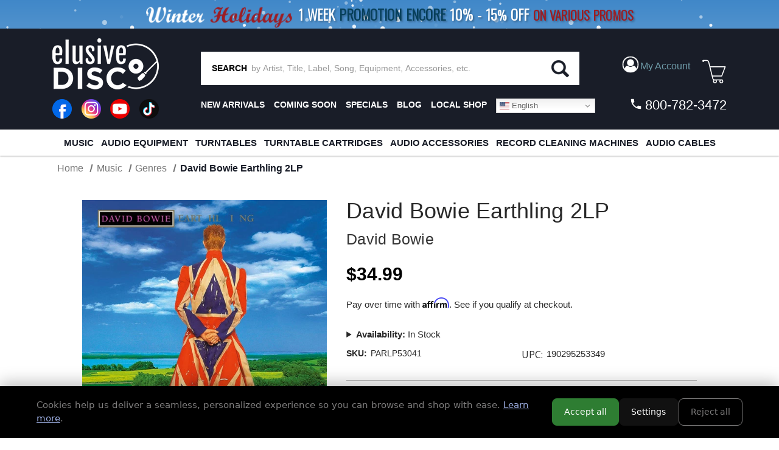

--- FILE ---
content_type: text/html; charset=UTF-8
request_url: https://elusivedisc.com/david-bowie-earthling-2lp
body_size: 38916
content:


<!DOCTYPE html>
<html class="no-js" lang="en">
    <head>
        <title>David Bowie Earthling 2LP</title>
        <link rel="dns-prefetch preconnect" href="https://cdn11.bigcommerce.com/s-rdecee92oy" crossorigin><link rel="dns-prefetch preconnect" href="https://fonts.googleapis.com/" crossorigin><link rel="dns-prefetch preconnect" href="https://fonts.gstatic.com/" crossorigin>
        <meta property="product:price:amount" content="34.99" /><meta property="product:price:currency" content="USD" /><meta property="og:url" content="https://elusivedisc.com/david-bowie-earthling-2lp" /><meta property="og:site_name" content="Elusive Disc" /><meta name="keywords" content="Vinyl Record,Audiophile,Phono Cartridge,XRCD,SACD,Turntable,Record Cleaner,LP,Analog Equipment,Headphone Amp,Record,SACD Player,Headphone Amplifier,Vinyl Record Cleaners,Record Cleaning"><link rel='canonical' href='https://elusivedisc.com/david-bowie-earthling-2lp' /><meta name='platform' content='bigcommerce.stencil' /><meta property="og:type" content="product" />
<meta property="og:title" content="David Bowie Earthling 2LP" />
<meta property="og:description" content="Elusive Disc, Inc. Features Only The Best In Audiophile Hardware, Accessories and Music. We Offer a Wide Variety Of Audiophile Turntables, Cartridges, Phono Stages, Record Cleaners, SACD Players, Speakers, Headphones, Pre-Amps, LP Cleaning Fluids, Cables, Vibration Control, Record Brushes &amp; Sleeves, Record Clamps, Audiophile Vinyl LPs, SACDs, DVD-As, Dual Discs, Gold CDs, Gold CDRs, and More." />
<meta property="og:image" content="https://cdn11.bigcommerce.com/s-rdecee92oy/products/40003/images/6383933/7parlp53041__24891.1763707923.500.750.jpg?c=2" />
<meta property="og:availability" content="instock" />
<meta property="pinterest:richpins" content="enabled" />
        
         

        <link href="https://cdn11.bigcommerce.com/s-rdecee92oy/product_images/favicon-32x32.png?t&#x3D;1566314309" rel="shortcut icon">
        <meta name="viewport" content="width=device-width, initial-scale=1">

        <script>
            document.documentElement.className = document.documentElement.className.replace('no-js', 'js');
        </script>

        <script>
    function browserSupportsAllFeatures() {
        return window.Promise
            && window.fetch
            && window.URL
            && window.URLSearchParams
            && window.WeakMap
            // object-fit support
            && ('objectFit' in document.documentElement.style);
    }

    function loadScript(src) {
        var js = document.createElement('script');
        js.src = src;
        js.onerror = function () {
            console.error('Failed to load polyfill script ' + src);
        };
        document.head.appendChild(js);
    }

    if (!browserSupportsAllFeatures()) {
        loadScript('https://cdn11.bigcommerce.com/s-rdecee92oy/stencil/9990ca70-a6f3-013e-2fb8-6a4569d350ab/e/6719ec80-d533-013e-89a7-7e823c6b477a/dist/theme-bundle.polyfills.js');
    }
</script>
        <script>window.consentManagerTranslations = `{"locale":"en","locales":{"consent_manager.data_collection_warning":"en","consent_manager.accept_all_cookies":"en","consent_manager.gdpr_settings":"en","consent_manager.data_collection_preferences":"en","consent_manager.manage_data_collection_preferences":"en","consent_manager.use_data_by_cookies":"en","consent_manager.data_categories_table":"en","consent_manager.allow":"en","consent_manager.accept":"en","consent_manager.deny":"en","consent_manager.dismiss":"en","consent_manager.reject_all":"en","consent_manager.category":"en","consent_manager.purpose":"en","consent_manager.functional_category":"en","consent_manager.functional_purpose":"en","consent_manager.analytics_category":"en","consent_manager.analytics_purpose":"en","consent_manager.targeting_category":"en","consent_manager.advertising_category":"en","consent_manager.advertising_purpose":"en","consent_manager.essential_category":"en","consent_manager.esential_purpose":"en","consent_manager.yes":"en","consent_manager.no":"en","consent_manager.not_available":"en","consent_manager.cancel":"en","consent_manager.save":"en","consent_manager.back_to_preferences":"en","consent_manager.close_without_changes":"en","consent_manager.unsaved_changes":"en","consent_manager.by_using":"en","consent_manager.agree_on_data_collection":"en","consent_manager.change_preferences":"en","consent_manager.cancel_dialog_title":"en","consent_manager.privacy_policy":"en","consent_manager.allow_category_tracking":"en","consent_manager.disallow_category_tracking":"en"},"translations":{"consent_manager.data_collection_warning":"We use cookies (and other similar technologies) to collect data to improve your shopping experience.","consent_manager.accept_all_cookies":"Accept All Cookies","consent_manager.gdpr_settings":"Settings","consent_manager.data_collection_preferences":"Website Data Collection Preferences","consent_manager.manage_data_collection_preferences":"Manage Website Data Collection Preferences","consent_manager.use_data_by_cookies":" uses data collected by cookies and JavaScript libraries to improve your shopping experience.","consent_manager.data_categories_table":"The table below outlines how we use this data by category. To opt out of a category of data collection, select 'No' and save your preferences.","consent_manager.allow":"Allow","consent_manager.accept":"Accept","consent_manager.deny":"Deny","consent_manager.dismiss":"Dismiss","consent_manager.reject_all":"Reject all","consent_manager.category":"Category","consent_manager.purpose":"Purpose","consent_manager.functional_category":"Functional","consent_manager.functional_purpose":"Enables enhanced functionality, such as videos and live chat. If you do not allow these, then some or all of these functions may not work properly.","consent_manager.analytics_category":"Analytics","consent_manager.analytics_purpose":"Provide statistical information on site usage, e.g., web analytics so we can improve this website over time.","consent_manager.targeting_category":"Targeting","consent_manager.advertising_category":"Advertising","consent_manager.advertising_purpose":"Used to create profiles or personalize content to enhance your shopping experience.","consent_manager.essential_category":"Essential","consent_manager.esential_purpose":"Essential for the site and any requested services to work, but do not perform any additional or secondary function.","consent_manager.yes":"Yes","consent_manager.no":"No","consent_manager.not_available":"N/A","consent_manager.cancel":"Cancel","consent_manager.save":"Save","consent_manager.back_to_preferences":"Back to Preferences","consent_manager.close_without_changes":"You have unsaved changes to your data collection preferences. Are you sure you want to close without saving?","consent_manager.unsaved_changes":"You have unsaved changes","consent_manager.by_using":"By using our website, you're agreeing to our","consent_manager.agree_on_data_collection":"By using our website, you're agreeing to the collection of data as described in our ","consent_manager.change_preferences":"You can change your preferences at any time","consent_manager.cancel_dialog_title":"Are you sure you want to cancel?","consent_manager.privacy_policy":"Privacy Policy","consent_manager.allow_category_tracking":"Allow [CATEGORY_NAME] tracking","consent_manager.disallow_category_tracking":"Disallow [CATEGORY_NAME] tracking"}}`;</script>

        <script>
            window.lazySizesConfig = window.lazySizesConfig || {};
            window.lazySizesConfig.loadMode = 1;
        </script>
        <script async src="https://cdn11.bigcommerce.com/s-rdecee92oy/stencil/9990ca70-a6f3-013e-2fb8-6a4569d350ab/e/6719ec80-d533-013e-89a7-7e823c6b477a/dist/theme-bundle.head_async.js"></script>

        <link data-stencil-stylesheet href="https://cdn11.bigcommerce.com/s-rdecee92oy/stencil/9990ca70-a6f3-013e-2fb8-6a4569d350ab/e/6719ec80-d533-013e-89a7-7e823c6b477a/css/theme-8210f850-d2ee-013e-65a9-6e771e833a19.css" rel="stylesheet">

        <!-- Start Tracking Code for analytics_facebook -->

<script>
!function(f,b,e,v,n,t,s){if(f.fbq)return;n=f.fbq=function(){n.callMethod?n.callMethod.apply(n,arguments):n.queue.push(arguments)};if(!f._fbq)f._fbq=n;n.push=n;n.loaded=!0;n.version='2.0';n.queue=[];t=b.createElement(e);t.async=!0;t.src=v;s=b.getElementsByTagName(e)[0];s.parentNode.insertBefore(t,s)}(window,document,'script','https://connect.facebook.net/en_US/fbevents.js');

fbq('set', 'autoConfig', 'false', '599061582542956');
fbq('dataProcessingOptions', ['LDU'], 0, 0);
fbq('init', '599061582542956', {"external_id":"96ce6862-efaf-4f11-a30b-f3ac9b219ed2"});
fbq('set', 'agent', 'bigcommerce', '599061582542956');

function trackEvents() {
    var pathName = window.location.pathname;

    fbq('track', 'PageView', {}, "");

    // Search events start -- only fire if the shopper lands on the /search.php page
    if (pathName.indexOf('/search.php') === 0 && getUrlParameter('search_query')) {
        fbq('track', 'Search', {
            content_type: 'product_group',
            content_ids: [],
            search_string: getUrlParameter('search_query')
        });
    }
    // Search events end

    // Wishlist events start -- only fire if the shopper attempts to add an item to their wishlist
    if (pathName.indexOf('/wishlist.php') === 0 && getUrlParameter('added_product_id')) {
        fbq('track', 'AddToWishlist', {
            content_type: 'product_group',
            content_ids: []
        });
    }
    // Wishlist events end

    // Lead events start -- only fire if the shopper subscribes to newsletter
    if (pathName.indexOf('/subscribe.php') === 0 && getUrlParameter('result') === 'success') {
        fbq('track', 'Lead', {});
    }
    // Lead events end

    // Registration events start -- only fire if the shopper registers an account
    if (pathName.indexOf('/login.php') === 0 && getUrlParameter('action') === 'account_created') {
        fbq('track', 'CompleteRegistration', {}, "");
    }
    // Registration events end

    

    function getUrlParameter(name) {
        var cleanName = name.replace(/[\[]/, '\[').replace(/[\]]/, '\]');
        var regex = new RegExp('[\?&]' + cleanName + '=([^&#]*)');
        var results = regex.exec(window.location.search);
        return results === null ? '' : decodeURIComponent(results[1].replace(/\+/g, ' '));
    }
}

if (window.addEventListener) {
    window.addEventListener("load", trackEvents, false)
}
</script>
<noscript><img height="1" width="1" style="display:none" alt="null" src="https://www.facebook.com/tr?id=599061582542956&ev=PageView&noscript=1&a=plbigcommerce1.2&eid="/></noscript>

<!-- End Tracking Code for analytics_facebook -->

<!-- Start Tracking Code for analytics_googleanalytics -->

<!-- MINIBC -->
<script type="text/javascript">
//(function(d) {
 //   d.addEventListener("DOMContentLoaded", function(e) {
 //       var h = d.getElementsByTagName("head"),
   //         s = d.createElement('script');
   //     s.setAttribute("type", "text/javascript");

//        s.setAttribute("src", "https://staging.minibc.com/bootstrap/5ab18234b91dd?v=1");
        // s.setAttribute("src", "https://apps.minibc.com/bootstrap/59d68299ab573?v=1");
//        h[0].appendChild(s);
//    });
//})(document);
</script>

<!--<style>
.cart-left .shipping-threshold,
.checkout-shipping-threshold .checkoutContainer .checkoutShipMessage {
    display:none;
}
</style>-->

<script async src="https://www.googletagmanager.com/gtag/js?id=UA-151185348-1"></script>
<script>
window.dataLayer = window.dataLayer || [];
function gtag(){dataLayer.push(arguments);}
gtag('js', new Date());
gtag('config', 'UA-151185348-1');

function trackEcommerce() {
    function gaAddTrans(orderID, store, total, tax, shipping, city, state, country, currency, channelInfo) {
        var transaction = {
            id: orderID,
            affiliation: store,
            revenue: total,
            tax: tax,
            shipping: shipping,
            city: city,
            state: state,
            country: country
        };

        if (currency) {
            transaction.currency = currency;
        }

        ga('ecommerce:addTransaction', transaction);
    }
    
    function gaAddItems(orderID, sku, product, variation, price, qty) {
        ga('ecommerce:addItem', {
            id: orderID,
            sku: sku,
            name: product,
            category: variation,
            price: price,
            quantity: qty
        });
    }

    function gaTrackTrans() {
        ga('ecommerce:send');
    }

    function gtagAddTrans(orderID, store, total, tax, shipping, city, state, country, currency, channelInfo) {
        this.transaction = {
            transaction_id: orderID,
            affiliation: store,
            value: total,
            tax: tax,
            shipping: shipping,
            items: []
        };

        if (currency) {
            this.transaction.currency = currency;
        }
    }

    function gtagAddItem(orderID, sku, product, variation, price, qty) {
        this.transaction.items.push({
            id: sku,
            name: product,
            category: variation,
            price: price,
            quantity: qty
        });
    }

    function gtagTrackTrans() {
        gtag('event', 'purchase', this.transaction);        
        this.transaction = null;
    }

    if (typeof gtag === 'function') {
        this._addTrans = gtagAddTrans;
        this._addItem = gtagAddItem;
        this._trackTrans = gtagTrackTrans;
    } else if (typeof ga === 'function') {
        this._addTrans = gaAddTrans;
        this._addItem = gaAddItems;
        this._trackTrans = gaTrackTrans;
    }
}

var pageTracker = new trackEcommerce();

</script>  

<!-- End Tracking Code for analytics_googleanalytics -->

<!-- Start Tracking Code for analytics_siteverification -->

<meta name="google-site-verification" content="Z65IopOzcEjWkmpmPfBM4ZariN5yLYadMHa16TTHSjg" />

<!-- End Tracking Code for analytics_siteverification -->


<script type="text/javascript" src="https://checkout-sdk.bigcommerce.com/v1/loader.js" defer ></script>
<script src="https://www.google.com/recaptcha/api.js" async defer></script>
<script type="text/javascript">
var BCData = {"product_attributes":{"sku":"PARLP53041","upc":"190295253349","mpn":null,"gtin":null,"weight":null,"base":true,"image":null,"price":{"without_tax":{"formatted":"$34.99","value":34.99,"currency":"USD"},"tax_label":"Tax"},"stock":null,"instock":true,"stock_message":null,"purchasable":true,"purchasing_message":null,"call_for_price_message":null}};
</script>
<script src='https://cdnjs.cloudflare.com/ajax/libs/jquery/3.6.0/jquery.min.js'  ></script><script src="https://cdn.jsdelivr.net/npm/sweetalert2@10.10.1/dist/sweetalert2.all.min.js"></script>
<script>
    var debug = false;
    var ribon = "https://www.ribon.ca";
    var ribon_data = "https://data.ribon.ca";
    var data_token = "";

    var store = 'rdecee92oy';    // production
    var storehash = 'rdecee92oy';    // production
    var store_hash = 'rdecee92oy';    // production

    var data = false;

    var bapo_show_ship_question = false;

    console.log('Ribon enable');

    function addShippingRadioButton(count) {
        var btn = $('.optimizedCheckout-checkoutStep.checkout-step--shipping form .form-actions');
        if (window.debugUser) {
            console.log("this is the button prior to insertion", btn)
        }
        if (btn && btn.length > 0) {
                if (bapo_show_ship_question) {
                    var com = $('input[name="orderComment"]');
                    var radios = $('input[name="shiporder"]');
                    if (!radios || radios.length == 0) {
                        var ship_now = '';
                        var ship_when_complete = '';

                        var isShipNow = localStorage.getItem('isShipNow');
                        if (isShipNow == 'true') {
                            ship_now = '';
                        } else {
                            ship_when_complete = '';
                        }
                       // btn.before('<input type="radio" name="shiporder" value="now" ' + ship_now + '> SHIP IN STOCK ITEMS NOW<br><input type="radio" name="shiporder" value="complete"' + ship_when_complete + '> SHIP THE ORDER AS COMPLETE (does not apply if only ordering out of stock items)');
                        addedButton = true;
                    }
              
                    
                     var tmp = com_value.replace('%%%complete%%%', '').replace('%%%now%%%', '');
                     console.log(tmp);
                     com.val(tmp);
                }
            } else {
                console.log("btn could not be found, retrying ...", count)
                if (count > 9) {
                    return;
                }

                setTimeout(function () {
                    count++;
                    addShippingRadioButton(count);
                }, 500);
            }

    }
    console.log("setting checkout click handler")

    $(document).on('click', '.checkout-step.optimizedCheckout-checkoutStep.checkout-step--shipping .optimizedCheckout-buttonSecondary', function (e) {
        if (window.debugUser) {
            debugger
        }
       // addShippingRadioButton(1);
    }).on('touchend', '.checkout-step.optimizedCheckout-checkoutStep.checkout-step--shipping .optimizedCheckout-buttonSecondary', function (e) {
        $('.checkout-step.optimizedCheckout-checkoutStep.checkout-step--shipping button').click();
    })
         .on('click', '#checkout-shipping-continue', function (e) {
            var ship_order = $('input[name="shiporder"]:checked').val();
             if (ship_order == 'now') {
                isShipNow = true;
             } else {
                 isShipNow = false;
             }
            //</br> localStorage.setItem('isShipNow', isShipNow);

             current_comment = $('input[name="orderComment"]').val().replace('%%%complete%%%', '').replace('%%%now%%%', '');
         }).on('touchend', '#checkout-shipping-continue', function(e) {
             $('#checkout-shipping-continue').click();
         })
        .on('click', '#checkout-customer-continue', function (e) {
           // addShippingRadioButton(1);
        }).on('touchend', '#checkout-customer-continue', function (e) {
            $('#checkout-customer-continue').click();
        });
             
    function getCartProducts(refresh = false) {
        var progress = new $.Deferred();
        getCart(refresh).then(function (checkoutData) {
            if (checkoutData
                && checkoutData
                && checkoutData.lineItems
                && checkoutData.lineItems.physicalItems
                && checkoutData.lineItems.physicalItems.length > 0) {
                var ids = [];
                var products = checkoutData.lineItems.physicalItems;
                for (var i = 0; i < products.length; i++) {
                    ids.push(products[i].productId);
                }

                if (!checkoutData.lineItems.physicalItems[0].custom_fields || refresh) {
                    $.post(
                        window.ribon + '/api/live/' + window.store_hash + '/get',
                        {
                            uri: '/v3/catalog/products?include=custom_fields&id:in=' + ids.join(',')
                        })
                        .done(function (resp) {
                            // console.log('products', resp);
                            var p = [];
                            if (resp && resp.data && resp.data.length > 0) {
                                var p = resp.data;

                                for (var j = 0; j < products.length; j++) {
                                    var prod = products[j];
                                    for (var i = 0; i < p.length; i++) {
                                        var bc_product_id = p[i].id;

                                        // p[i].salePrice = prod.salePrice;

                                        if (prod.productId == bc_product_id) {
                                            // p[i].discounts = prod.discounts;
                                            checkoutData.lineItems.physicalItems[j].custom_fields = p[i].custom_fields;
                                            break;
                                        }
                                    }

                                }
                            }
                            progress.resolve(checkoutData);
                          
                        })
                        .fail(function () {
                            progress.reject(false);
                        });
                } else {
                    var p = [];
                    if (resp && resp.data && resp.data.length > 0) {
                        var p = resp.data;

                        for (var j = 0; j < products.length; j++) {
                            var prod = products[j];
                            for (var i = 0; i < p.length; i++) {
                                var bc_product_id = p[i].id;

                                // p[i].salePrice = prod.salePrice;

                                if (prod.productId == bc_product_id) {
                                    // p[i].discounts = prod.discounts;
                                    checkoutData.lineItems.physicalItems[j].custom_fields = p[i].custom_fields;
                                    break;
                                }
                            }

                        }
                    }
                    progress.resolve(checkoutData);
                    
                }
            } else {
                progress.reject(false);
            }
        });

        return progress.promise();
    }

    function checkCartProductInStockAndPreorder(products) {
        var old_value = localStorage.getItem('isShipNow');
        localStorage.removeItem('isShipNow');

        for (var i = 0; i < products.length; i++) {
            var product = products[i];
            var custom_fields = product.custom_fields;

            for (var j = 0; j < custom_fields.length; j++) {
                var custom_field = custom_fields[j];
                var name = custom_field.name.toLowerCase();
                var value = custom_field.value.toLowerCase();
                if ((name === 'availability' && value === 'preorder')
                    || name === 'inventory' && value <= 0) {
                    console.log('has preorder/backorder items');
                    if (window.debugUser) {
                        console.log("bap_show_ship_question here")
                    }
                    bapo_show_ship_question = true;
                    if (!old_value) {
                        old_value = 'true';
                    }

                    localStorage.setItem('isShipNow', old_value);

                    // createCustomerMessage('%%%now%%%').then(function() {
                    //addShippingRadioButton(1);
                    
                    // });
                    return;
                }
            }
        }
    }

    function getCart(refresh = false) {
        var progress = new $.Deferred();

        if (data !== false && !refresh) {
            progress.resolve(data);
        } else {
            $.ajax({
                'url': '/api/storefront/carts',
                'headers': { 'Content-Type': 'application/json' },
                'type': 'GET'
            })
                .then(function (resp) {
                    if (resp.length === 0) {
                        progress.reject();
                    } else {
                        var cart = resp.shift();
                        data = cart;

                        progress.resolve(cart);
                    }
                })
                .fail(progress.reject);
        }

        return progress.promise();
    }

    function updateShippingMessage(checkoutData) {
        var total = 79;
        var products = checkoutData.lineItems.physicalItems;
        for (var i = 0; i < products.length; i++) {
            var product = products[i];
            var custom_fields = product.custom_fields;
            var isInStockItem = false;

            for (var j = 0; j < custom_fields.length; j++) {
                var custom_field = custom_fields[j];
                var name = custom_field.name.toLowerCase();
                var value = custom_field.value.toLowerCase();

                if (name === 'availability'
                    && (value === 'preorder' || value === 'special order')) {
                    isInStockItem = false;
                    break;
                }

                if (name === 'inventory' && value > 0) {
                    isInStockItem = true;
                }
            }

            if (isInStockItem) {
                for (var j = 0; j < product.discounts.length; j++) {
                    total += product.discounts[j].discountedAmount;
                }
                total -= product.salePrice * product.quantity;
            }
        }

        var shipping_message_container = $('.cart-left .shipping-threshold');
        if (!shipping_message_container || shipping_message_container.length == 0) {
            // console.log('if cart has preorder products');
            shipping_message_container = $('.checkout-shipping-threshold .checkoutContainer .checkoutShipMessage');

            if (!shipping_message_container || shipping_message_container.length == 0) {
                return;
            }
        }

        var message = '';
        if (total > 0) {
            message = '<h6>spend <strong><span>$</span></strong><span>' + total.toFixed(2) + ' more</span> on in-stock items for <span>free domestic* ground</span> or <span>discounted* international shipping!</span></h6>';
        } else {
            message = '<h6>you qualify for <span>free domestic* ground</span> or <span>discounted* international shipping!</span></h6>';
        }

        shipping_message_container.show();
        shipping_message_container.children().not('.bapo_custom_shipping_message').hide();
        var custom_message = shipping_message_container.find('.bapo_custom_shipping_message');
        if (custom_message && custom_message.length > 0) {
            custom_message.html(message).show();
        } else {
            shipping_message_container.append('<div class="bapo_custom_shipping_message" style="display: block;">' + message + '</div>');
        }

        $('.cart_page .loadingOverlay').hide();
    }

    // console.log('update shipping message');
    function checkCartProducts(refreseh = false) {
        getCartProducts(true).then(function (checkoutData) {
            if (window.debugUser) {
                console.log("checkoutData ", checkoutData)
            }
            if (checkoutData
                && checkoutData
                && checkoutData.lineItems
                && checkoutData.lineItems.physicalItems
                && checkoutData.lineItems.physicalItems.length > 0) {
                // add radio button
                if (window.location.href.indexOf('/checkout') > -1) {
                    checkCartProductInStockAndPreorder(checkoutData.lineItems.physicalItems);
                }

                // update shipping message
                updateShippingMessage(checkoutData);
            }
        });
    }

    var last_quan = 0;
    function updateShippingMessageAtCartPage() {
        setTimeout(function () {
            $('.cart_page .loadingOverlay').show();
            var data = $('.cart_page .cart').data('cart-quantity');
            console.log('quan', data);
            if (data && data != last_quan) {
                console.log('check cart');
                checkCartProducts(true);
            } else {
                updateShippingMessageAtCartPage();
            }
        }, 50);
    }

    if (window.location.href.indexOf('/cart') > -1) {
        $(document).on('click', '.cart-list a.cart-remove', function (e) {
            last_quan = $('.cart_page .cart').data('cart-quantity');
            updateShippingMessageAtCartPage();
        }).on('click', '.cart-list .plus-minus-bttn', function (e) {
            last_quan = $('.cart_page .cart').data('cart-quantity');
            updateShippingMessageAtCartPage();
        });
    }

    function checkDebugUser() {
        return new Promise((resolve) => {
            let url = `https://elusivedisc.com/customer/current.jwt?app_client_id=li6ac30ec67wtkodzdsxdpcw9zzcxru`;
            $.ajax({
                'url': url,
                'headers': { 'Content-Type': 'application/json' },
                'type': 'GET'
            }).then((resp) => {
                try {
                    // console.log("logged resp", resp)
                    let base64Url = resp.split('.')[1]
                    let base64 = base64Url.replace(/-/g, '+').replace(/_/g, '/');
                    let token_details = JSON.parse(atob(base64))
                    if (token_details && token_details.customer && token_details.customer.email === "rajiv@beapartof.com") {
                        console.log("debug user found")
                        resolve(true)
                    } else {
                        console("non debug user found")
                        resolve(false)
                    }
                } catch (err) {
                    console.log("err finding customer", err);
                    resolve(false)
                }
            }).fail((err) => {
                // Means no user is logged in
                resolve(false)
            })
        })
    }

    checkDebugUser().then((bDebug) => {
        console.log("debug user ? ", bDebug)
        window.debugUser = bDebug;
        if (bDebug) {
            $(document).on('click', 'li.checkout-step.optimizedCheckout-checkoutStep.checkout-step--shipping > div > a', function (e) {
                if (window.debugUser) {
                    debugger
                }
                //addShippingRadioButton(1);
            }).on('touchend', 'li.checkout-step.optimizedCheckout-checkoutStep.checkout-step--shipping > div > a', function (e) {
                $('li.checkout-step.optimizedCheckout-checkoutStep.checkout-step--shipping > div > a').click();
            })
        }


        checkCartProducts();
    })


</script><!-- Google tag (gtag.js) -->
<script async src="https://www.googletagmanager.com/gtag/js?id=AW-10994023594"></script>
<script>
  window.dataLayer = window.dataLayer || [];
  function gtag(){dataLayer.push(arguments);}
  gtag('js', new Date());

  gtag('config', 'AW-10994023594');
</script> <!-- Global site tag (gtag.js) - Google Analytics -->
  <script async src="https://www.googletagmanager.com/gtag/js?id=G-RL6P354S2G"></script>
  <script>
    window.dataLayer = window.dataLayer || [];
    function gtag(){dataLayer.push(arguments);}
    gtag('js', new Date());
    gtag('config', 'G-RL6P354S2G');
  </script><script nowprocket nitro-exclude type="text/javascript" id="sa-dynamic-optimization" data-uuid="7a1a80c4-8c04-4cf0-85b3-28b91f142ccb" src="[data-uri]"></script><script type="text/javascript">
    (function(c,l,a,r,i,t,y){
        c[a]=c[a]||function(){(c[a].q=c[a].q||[]).push(arguments)};
        t=l.createElement(r);t.async=1;t.src="https://www.clarity.ms/tag/"+i;
        y=l.getElementsByTagName(r)[0];y.parentNode.insertBefore(t,y);
    })(window, document, "clarity", "script", "otysis6tr9");
</script><!-- Event snippet for Purchase/Sale conversion page -->
<script>
  gtag('event', 'conversion', {
      'send_to': 'AW-1065916393/89NWCIHsUxDpr6L8Aw',
      'value': 1.0,
      'currency': 'USD',
      'transaction_id': ''
  });
</script>

 <script data-cfasync="false" src="https://microapps.bigcommerce.com/bodl-events/1.9.4/index.js" integrity="sha256-Y0tDj1qsyiKBRibKllwV0ZJ1aFlGYaHHGl/oUFoXJ7Y=" nonce="" crossorigin="anonymous"></script>
 <script data-cfasync="false" nonce="">

 (function() {
    function decodeBase64(base64) {
       const text = atob(base64);
       const length = text.length;
       const bytes = new Uint8Array(length);
       for (let i = 0; i < length; i++) {
          bytes[i] = text.charCodeAt(i);
       }
       const decoder = new TextDecoder();
       return decoder.decode(bytes);
    }
    window.bodl = JSON.parse(decodeBase64("[base64]"));
 })()

 </script>

<script nonce="">
(function () {
    var xmlHttp = new XMLHttpRequest();

    xmlHttp.open('POST', 'https://bes.gcp.data.bigcommerce.com/nobot');
    xmlHttp.setRequestHeader('Content-Type', 'application/json');
    xmlHttp.send('{"store_id":"999434154","timezone_offset":"-4.0","timestamp":"2026-01-18T00:06:06.18967800Z","visit_id":"79d08a37-2200-40aa-a474-dc4737ce1221","channel_id":1}');
})();
</script>


        <!---->
        <!--    <script src="//cdn.searchspring.net/search/v3/js/searchspring.catalog.js?df2fjl" search="search_query" customer=""></script>-->
        <!---->
        
        
        
        
        
        
        
        
        <script src="//cdn.searchspring.net/search/v3/lts/searchspring.catalog.js?df2fjl" 
            search="search_query"
>
        </script>
        



    </head>
    <body class="ss-category">
        <svg data-src="https://cdn11.bigcommerce.com/s-rdecee92oy/stencil/9990ca70-a6f3-013e-2fb8-6a4569d350ab/e/6719ec80-d533-013e-89a7-7e823c6b477a/img/icon-sprite.svg" class="icons-svg-sprite"></svg>

        <header class="bg-primary text-secondary pt-0">

<!-- Dropdown Menu Custom CSS -->
<style>
    li.account-link > a:focus + ul, 
    li.account-link > a:hover + ul {
        display: block !important;
    }
    .account-dropdown-menu {
        display: none;
        list-style: none;
        padding: 0;
        margin: 0;
        position: absolute;
        background-color: #333;
        border-radius: 5px;
        top: 100%; /* Position it below the link */
        left: 0;
        z-index: 999;
    }
    .account-dropdown-menu li {
        width: 100%;
        padding: 0px;
    }
    .account-dropdown-menu li a {
        padding: 10px;
        display: block; 
        line-height: 18px !important; 
    }
    .account-dropdown-menu li a:hover {
        background-color: #444; 
    }
    input#account-dropdown-menu-toggle:is(:checked) + ul {
        display: block !important;
    }
     
    /* G Translate styling */
    .gt_switcher_wrapper {
        position: relative !important;
        right: auto !important;
        z-index: 1;
    }
    nav.secondaryNav ul { 
        display: flex;
    }
    nav.secondaryNav ul li:last-child {
        margin-left: auto;
    }
    
    #translate-top.gt_container--hich1m {
        display: none !important;
    }
    #translate-top.gt_container--hich1m .gt_switcher {
        display: block;
        width: 100%;
    }
    #translate-top.gt_container--hich1m .gt_switcher .gt_option, 
    #translate-top.gt_container--hich1m .gt_switcher .gt_selected a {
        width: 100%;
    }
    
    #translate-top { display: none !important; }
    #translate-middle { display: none !important; }
    @media all and (max-width: 500px){
        #translate-top {
            display: block !important;
        }
    }
    @media all and (max-width: 800px){
        .account-dropdown-menu {
            width: 100%;
        }
    }
    @media all and (max-width: 1024px) and (min-width: 500px){
        #translate-middle { 
            display: inline-block!important;
        }
    }
</style>
<script>
/* Hide the dropdown when clicked else where. */
document.addEventListener("click", function(event) {
    const accountCheckbox = document.getElementById("account-dropdown-menu-toggle"); // Checkbox
    const accountDropdown = document.getElementById("account-dropdown");  // Dropdown element
    const accountLabel = document.getElementById("account-dropdown-label"); // Label

    console.log("Function runs");
    
    // If the click is on the label, allow the toggle to happen and exit
    if (event.target === accountLabel) {
        return;
    }

    // Close dropdown if clicking outside of it
    if (accountCheckbox.checked && 
        !accountDropdown.contains(event.target) && 
        event.target !== accountCheckbox) {
        
        setTimeout(() => { 
            accountCheckbox.checked = false;
            console.log("condition runs - Dropdown closed");
        }, 100); // Small delay to ensure proper toggling
    }
});
</script>
<!-- Dropdown Menu Custom CSS End -->

<!-- G Translate script Start -->
<script>window.gtranslateSettings = {"default_language":"en","native_language_names":true,"detect_browser_language":true,"url_structure":"sub_domain","languages":["en","zh-CN","fr","vi","pt","es","ru","ko","ja","de","zh-TW"],"wrapper_selector":".gtranslate_wrapper","flag_size":16,"switcher_horizontal_position":"right","switcher_vertical_position":"top","alt_flags":{"en":"usa"}}</script>
<script src="https://cdn.gtranslate.net/widgets/latest/dwf.js" defer></script>
<!-- G Translate script End -->

<!-- G Translate html Top -->
<div id="translate-top" class="gtranslate_wrapper"></div>

    
    <style>
    /* custom css for "Big sale 2025" page start*/
    .sale-items > a {
        text-align: center;
        display: block;
    }
    .sale-items ul {
        display: flex;
        justify-content: center;
        list-style: none;
        margin: 0;
        padding: 0;
        flex-wrap: wrap;
    }
    .sale-items ul li {
        padding: 10px;
        width: 25%;
    }
    .sale-items ul li .sale-items > a {
        width: 100%;
        display: block;
        text-align: center;
    }
    .sale-items ul li .sale-items a img {
        height: auto;
        margin: 0 auto;
    }
    .sale-items ul li .sale-items .item-name {
        font-size: 16px;
        font-weight: bold;
    }
    .sale-items ul li .sale-items .item-name a {
        text-decoration: none;
    }
    .sale-items ul li .sale-items .item-price {
        font-size: 18px;
        font-weight: bold;
    }
    .sale-items ul li .sale-items .item-price del {
        color: #a92504;
        font-size: 15px;
        font-weight: normal;
    }
    .sale-items ul li .sale-items .item-price span {
        color: #a92504;
        display: block;
    }
    @media all and (max-width: 750px) {
        .sale-items ul li {
            width: 50% !important;
        }
    }
    @media all and (max-width: 500px) {
        .sale-items ul li {
            width: 100% !important;
        }
    }
    /* custom css for "Big sale 2025" page end*/


    @media (min-width: 1025px) {
        body {
            padding-top: 265px;
        }
    }
    @media all and (max-width: 1024px) {
    
        /* mobile main menu > sub menu item custom style start */
        ul.mega-sub-menu {
            padding-left: 10px !important;
        }
        ul.mega-sub-menu .mega-sub-menu-wrap > li > a {
            font-size: 13px !important;
            padding: 4px 0px !important;
            color: #6e9aa7 !important;
        }
        /* mobile main menu > sub menu item custom style end */
    
    }
    @media (max-width: 650px) {
        div#banner-top {
            padding: 5px 10px !important;
        }
        div#banner-top a {
            display: block;
        }
        div#banner-top a span {
            font-size: 14px;
        }

        div#banner-top a img {
            max-height: 20px;
            margin-right: 0px !important;
            width: auto !important;
        }
        div#banner-top {
            padding-left: 2px !important;
            padding-right: 2px !important;
        }
        div#banner-top img {
            height: 20px !important;
            width: auto !important;
        }

    }
    @media (max-width: 330px) {

        div#banner-top a {
            display: inline !important;
        }
    }
    @media (max-width: 265px) {
        div#banner-top span {
            font-size: 13px;
        }
        div#banner-top img {
            max-height: 15px;
            margin-right: 0 !important;
        }
    }
    </style>

    <!-- Promo Summer CLEARANCE SALES section Start -->
    <!--<div id="banner-top" style="background: #00d0ef;color: white;text-align: center;padding: 0px 15px;margin-bottom: 4px;">
        <p style="margin: 0; font-size: 18px;">
            <a href="https://elusivedisc.com/search?_ke=&tag=all-summer-clearance&utm_source=newsletter&utm_medium=banner&utm_campaign=summer_clearance&utm_id=summerclearance&utm_content=web">
                <img src="https://cdn11.bigcommerce.com/s-rdecee92oy/images/stencil/original/image-manager/summer-clearance-global-banner-opt2.png" style="height: 40px;"> 
            </a>
            <a href="https://elusivedisc.com/free-shipping-on-orders-over-49/">
                <img src="https://cdn11.bigcommerce.com/s-rdecee92oy/images/stencil/original/image-manager/shipping-truck-icon-black-sm.png" style="height: 25px; margin-right: 5px;"> 
                <span style="color: #ffffff;font-size: 20px;"> <strong style="color: #fff;">FREE SHIPPING</strong> <span style="font-weight: bold; color: #ffff00;"> On Orders Over $49*</span></span>
            </a>
        </p>
    </div>-->
    <style>
    #banner-top-container {
        width: 100%;
        height: 47px;
        position: relative;
        perspective: 1000px;
        transform-style: preserve-3d;
        background: white;
        /*animation: flip 16s infinite ease-in-out;*/
        transform: rotateX(0deg);
    }
    .banner-top {
        top: 0px;
        width: 100%;
        height: 100%;
        position: absolute;
        backface-visibility: hidden;
    }
    .banner-top:nth-child(1) {
    }
    .banner-top:nth-child(2) {
        transform: rotateX(180deg);
    }
    @keyframes flip {
        0% {transform: rotateX(0deg);}
        10% {transform: rotateX(0deg);}
        40% {transform: rotateX(0deg);}
        50% {transform: rotateX(180deg);}
        60% {transform: rotateX(180deg);}
        90% {transform: rotateX(180deg);}
        100% {transform: rotateX(0deg);}
    }
    @media all and (max-width: 1200px) {
        #banner-top-container {
            min-height: 65px;
            height: auto;
            max-height: 100%;
        }
        .banner-top {
            display: flex;
            align-items: center;
            justify-content: center;
        }
        .banner-top:nth-child(1) p span {
            font-size: 16px !important;
        }
        .banner-top:nth-child(1) p img {
            width: 24px !important;
            height: auto !important;
        }
    }
    @media all and (max-width: 600px) {
        #banner-top-container {
            height: 80px;
        }
        #banner-top.first-slide {
            height: 100%;
            align-items: center;
            justify-content: center;
            display: flex;
        }        
        #banner-top {
            padding-left: 5px !important;
            padding-right: 5px !important;
        }
        .banner-top:nth-child(1) p span {
            font-size: 15px !important;
        }
        #banner-top-container > div > p {
            line-height: 22px;
        }
    }
    @media all and (max-width: 360px) {
        #banner-top-container {
            height: 80px;
        }
    }
    </style>

    <div id="banner-top-container">

        <!-- Winter Week Sale Start -->
        <div id="banner-top" class="banner-top banner-top-2" style="background: #1f2454;color: white;text-align: center;padding: 7px 15px;margin-bottom: 0px;background: #222222; */background: linear-gradient(45deg, black, #e61d25);background-image: url(https://cdn11.bigcommerce.com/s-b0kh56ah6/images/stencil/original/image-manager/winter-promo-top-banner-bg-1.png);background-repeat: no-repeat;background-size: cover;text-transform: uppercase;height: 100%;">
                
                <a href="https://elusivedisc.com/winter-promotions-encore/" contenteditable="false" style="cursor: pointer;display: inline-block;font-size: 23px;font-family: 'Oswald';word-spacing: 2px;font-weight: bold;">
                    <span style="color: #fff;">
                        <style>
                            @media all and (min-width: 1200px) {
                                #banner-top-container .banner-top-2 a span b span:last-child {
                                    font-size: 21px;
                                }
                            }
                            @media all and (min-width: 1100px) {
                                #banner-top-container .banner-top-2 a img {
                                    margin-top: -4px;
                                }
                                #banner-top-container .banner-top-2 a img + span {
                                    display: inline-block;
                                    padding-top: 4px;
                                }
                            }
                        </style>
                        <b style="text-shadow: 2px 2px 3px #0000004a;">
                             
                            <span style="color: #ffffff;"><img src="https://cdn11.bigcommerce.com/s-b0kh56ah6/images/stencil/original/image-manager/winter-promo-text-red.png" style="max-height: 45px;margin-top: -7px;"> </span>
                            <span style="color: #ffffff;">1 Week</span>
                            <span style="color: #073f5a;">Promotion Encore </span>
                            <span style="color: #ffffff;">10<span>%</span> - 15<span>%</span></span>
                            <span style="color: #ffffff;"> OFF </span>
                            <span style="color: #9b1d23;">on Various Promos</span>
                            
                            
                        </b>
                    </span> 
                </a>
            <p></p>
        </div>
        <!-- Winter Week Sale End -->
        
        <!-- Doorbuster Black Friday Sale Start -->
        <div id="banner-top" class="banner-top banner-top-2" style="background: #1f2454;color: white;text-align: center;padding: 0px 15px;margin-bottom: 0px;background: #222222; */background: linear-gradient(45deg, black, #e61d25);background-image: url(https://cdn11.bigcommerce.com/s-rdecee92oy/images/stencil/original/image-manager/12-day-of-christma-banner5.png);background-repeat: no-repeat;background-size: cover;text-transform: uppercase;padding-top: 2.5px;height: 100%;padding-top: 10px;">
                
                <a href="https://elusivedisc.com/12-days-of-christmas/?utm_source=carousel&amp;utm_medium=banner&amp;utm_id=holidaysale" contenteditable="false" style="cursor: pointer;display: inline-block;font-size: 20px;font-family: 'Oswald';word-spacing: 2px; font-weight: bold;">
                    <span style="color: #fff;">
                        <style>
                            @media all and (min-width: 1200px) {
                                #banner-top-container .banner-top-2 a span b span:last-child {
                                    font-size: 21px;
                                }
                            }
                            @media all and (min-width: 1100px) {
                                #banner-top-container .banner-top-2 a img {
                                    margin-top: -4px;
                                }
                                #banner-top-container .banner-top-2 a img + span {
                                    display: inline-block;
                                    padding-top: 4px;
                                }
                            }
                        </style>
                        <b>
                            <span style="color: #e61d25;"><img src="https://cdn11.bigcommerce.com/s-b0kh56ah6/images/stencil/original/image-manager/12-day.png" style="max-height: 40px;margin-top: -7px;"> </span> 
                            <span style="color: #ffffff;"><img src="https://cdn11.bigcommerce.com/s-b0kh56ah6/images/stencil/original/image-manager/of-christmas2.png" style="max-height: 30px;margin-top: -7px;"> </span>
                            <span style="color: #f0c514;">A Unique </span>
                            <span style="color: white;">Promotion for </span>
                            <span style="color: #07a80b;">Each Day!</span>
                        </b>
                    </span> 
                </a>
            <p></p>
        </div>
        <!-- Doorbuster Black Friday Sale End -->

    </div>


    </div>



    <div class="container mt-3">
        <div class="header-row">
            <div class="logo">
                <a href="/">
                    <img class="img-fluid" src="https://cdn11.bigcommerce.com/s-rdecee92oy/images/stencil/175x84/elusive-disc-logo_1572021221__59408.original.png" alt="Elusive Disc" title="Elusive Disc">
                </a>
                <div class="header-social">
                    <a href="https://www.facebook.com/ElusiveDisc/" target="_blank" rel="noopener"><img src="https://cdn11.bigcommerce.com/s-rdecee92oy/images/stencil/original/image-manager/icon-fb.png" alt="Facebook"></a>
                    <a href="https://www.instagram.com/elusivediscinc/" target="_blank" rel="noopener"><img src="https://cdn11.bigcommerce.com/s-rdecee92oy/images/stencil/original/image-manager/icon-ig.png" alt="Instagram"></a>
                    <a href="https://www.youtube.com/user/Elusivedisc" target="_blank" rel="noopener"><img src="https://cdn11.bigcommerce.com/s-rdecee92oy/images/stencil/original/image-manager/icon-yt.png" alt="YouTube"></a>
                    <a href="https://www.tiktok.com/@elusivediscinc" target="_blank" rel="noopener"><img src="https://cdn11.bigcommerce.com/s-rdecee92oy/images/stencil/original/image-manager/icon-tk.png" alt="TikTok"></a>
                </div>
                <a href="#" class="mobileMenu-toggle" data-mobile-menu-toggle="menu" aria-controls="menu" aria-expanded="false">
                    <span class="mobileMenu-toggleIcon">Toggle menu</span>
                </a>
            </div>
            <div class="search-etc">
                <div class="d-flex flex-wrap justify-content-between">
                    <form class="search-form" action="/search" method="get">
                        <label for="search">SEARCH</label>
                        <input class="form-input ng-scope ng-pristine ng-valid ss-focused" id="search_query_adv" name="search_query" placeholder="by Artist, Title, Label, Song, Equipment, Accessories, etc." value="" ng-model="ac.input" ss-nav-input="" autocomplete="off" autocapitalize="off" autocorrect="off" spellcheck="false">
                        <input class="button button--primary form-prefixPostfix-button--postfix" type="submit" value="">
                    </form>
                    <div class="wrap_cartmenu">
                        <ul class="navUser-section navUser-section--alt">
                            <li class="number_tbmo" style="display:none;">
                                <a href="tel:800-782-3472">
                                    <svg class="icon pa2 br2 pointer bg-gray"><use xlink:href="#delete"></use></svg>
                                </a>
                            </li>
                            <li class="navUser-item navUser-item--cart">
                                <a href="/cart.php">
                                    <span class="navUser-item-cartLabel"><img alt="Shopping Cart" src="https://cdn11.bigcommerce.com/s-rdecee92oy/images/stencil/original/image-manager/cart-icon-40.png"></span>
                                    <span class="countPill countPill--positive cart-quantity">10</span>
                                </a>
                            </li>
                            <!--
                            <li class="account-link">
                                <a href="/account.php?action=order_status">
                                    <svg xmlns="http://www.w3.org/2000/svg" width="20px" fill="#ffffff" viewBox="0 0 209.36 209.54"><g id="Layer_2" data-name="Layer 2"><g id="Layer_1-2" data-name="Layer 1"><path class="cls-1" d="M0,104.56C0,46.93,47,0,104.63,0A104.7,104.7,0,0,1,209.36,105c0,57.59-46.92,104.47-104.62,104.59S0,162.61,0,104.56Zm177.28,52.71c23.15-27.64,26.83-80.9-9-116.58C132.22,4.74,73.13,6,38.55,43.32,5,79.57,10,131.48,32.12,157.18c1.7-5,3.06-10,5-14.65,4.86-11.76,12.6-20.46,26-22a11.13,11.13,0,0,1,7.54,2.26,53,53,0,0,0,68.14-.12,10.58,10.58,0,0,1,7.09-2.19c13.43,1.41,21.3,10,26.22,21.73C174.09,146.91,175.45,151.86,177.28,157.27Z"/><path class="cls-1" d="M104.77,126.89a44.71,44.71,0,1,1,44.71-44.74A44.49,44.49,0,0,1,104.77,126.89Z"/></g></g></svg> &nbsp;
                                    <span class="text-label d-none d-lg-inline-block ml-2">My Account</span>
                                </a>
                            </li>
                            -->
                            <li class="account-link">
                                <label id="account-dropdown-label" for="account-dropdown-menu-toggle">
                                    <svg xmlns="http://www.w3.org/2000/svg" width="20px" fill="#ffffff" viewBox="0 0 209.36 209.54"><g id="Layer_2" data-name="Layer 2"><g id="Layer_1-2" data-name="Layer 1"><path class="cls-1" d="M0,104.56C0,46.93,47,0,104.63,0A104.7,104.7,0,0,1,209.36,105c0,57.59-46.92,104.47-104.62,104.59S0,162.61,0,104.56Zm177.28,52.71c23.15-27.64,26.83-80.9-9-116.58C132.22,4.74,73.13,6,38.55,43.32,5,79.57,10,131.48,32.12,157.18c1.7-5,3.06-10,5-14.65,4.86-11.76,12.6-20.46,26-22a11.13,11.13,0,0,1,7.54,2.26,53,53,0,0,0,68.14-.12,10.58,10.58,0,0,1,7.09-2.19c13.43,1.41,21.3,10,26.22,21.73C174.09,146.91,175.45,151.86,177.28,157.27Z"/><path class="cls-1" d="M104.77,126.89a44.71,44.71,0,1,1,44.71-44.74A44.49,44.49,0,0,1,104.77,126.89Z"/></g></g></svg> &nbsp;
                                    <span class="text-label d-none d-lg-inline-block ml-2">My Account</span>
                                </label>
                                <input type="checkbox" id="account-dropdown-menu-toggle" style="display: none;">
                                <ul class="account-dropdown-menu" id="account-dropdown" style="display: none;">
                                    
                                        <!-- Logged Out -->
                                        <li><a href="/login.php">Sign In</a></li>
                                        <li><a href="/login.php?action=create_account">Register</a></li>
                                        <li><a href="/wishlist.php">Wish List</a></li>
                                        <li><a href="/search.php?search_query=gift+certificate">Gift Certificates</a></li>
                                        <li><a href="/contact-us">Contact Us</a></li>

                                </ul>
                            </li>
                            <li class="headerMobilePhone">
                                <a href="tel:800-782-3472"> 
                                    <svg xmlns="http://www.w3.org/2000/svg" height="24px" viewBox="0 0 24 24" width="24px" fill="#FFFFFF"><path d="M0 0h24v24H0z" fill="none"/><path d="M6.62 10.79c1.44 2.83 3.76 5.14 6.59 6.59l2.2-2.2c.27-.27.67-.36 1.02-.24 1.12.37 2.33.57 3.57.57.55 0 1 .45 1 1V20c0 .55-.45 1-1 1-9.39 0-17-7.61-17-17 0-.55.45-1 1-1h3.5c.55 0 1 .45 1 1 0 1.25.2 2.45.57 3.57.11.35.03.74-.25 1.02l-2.2 2.2z"/></svg> 
                                </a>
                            </li>
                            <li id="translate-middle" class="headerMobilePhone">
                                <div class="gtranslate_wrapper"></div>
                            </li>
                        </ul>
                    </div>
                </div>
                <div class="secondaryNavWrapper">
                    <nav class="secondaryNav">
                        <ul>
                            <li class="navBold"><a href="/new-arrivals/#/sort:ss_days_since_released:asc">New Arrivals</a></li>
                            <li class="navBold"><a href="/coming-soon/">Coming Soon</a></li>
                            <li class="navBold"><a href="/specials/#/sort:sortable_date_created:desc">SPECIALS</a></li>
                            <li class="navBold"><a href="https://vinylrecords-audiophile.elusivedisc.com/" target="_blank">BLOG</a></li>
                            <li class="navBold"><a href="https://storefront.elusivedisc.com/" target="_blank">LOCAL SHOP</a></li>
                            <li><!-- G Translate html --><div class="gtranslate_wrapper"></div></li>
                            <li>
                                <a class="headerPhone" href="tel:800-782-3472"> 
                                <svg xmlns="http://www.w3.org/2000/svg" height="24px" viewBox="0 0 24 24" width="24px" fill="#FFFFFF"><path d="M0 0h24v24H0z" fill="none"/><path d="M6.62 10.79c1.44 2.83 3.76 5.14 6.59 6.59l2.2-2.2c.27-.27.67-.36 1.02-.24 1.12.37 2.33.57 3.57.57.55 0 1 .45 1 1V20c0 .55-.45 1-1 1-9.39 0-17-7.61-17-17 0-.55.45-1 1-1h3.5c.55 0 1 .45 1 1 0 1.25.2 2.45.57 3.57.11.35.03.74-.25 1.02l-2.2 2.2z"/></svg> 
                                800-782-3472
                                </a>
                            </li>
                        </ul>
                    </nav> 
                </div>
            </div>
        </div>
    </div>

    <style>
        header.bg-primary .megaMenu-container ul li ul li:has(span) > a img {
            height: 20px;
            border-radius: 50%;
        }
        @media (min-width: 1025px) {
            header.bg-primary .megaMenu-container ul li ul .mega-sub-menu-wrap {
                -webkit-column-count: 4;
                -moz-column-count: 4;
                column-count: 4;
                width: 100%;
                padding: .75rem 1rem;
            }
            header.bg-primary .megaMenu-container ul li ul .mega-sub-menu-wrap.music-menu {
                -webkit-column-count: 5 !important;
                -moz-column-count: 5 !important;
                column-count: 5 !important;
            }
            header.bg-primary .megaMenu-container ul li ul li:has(span) > a {
                background: white;
                color: black;
                display: inline-block;
                padding: 2px 5px;
            }
            header.bg-primary .megaMenu-container ul li ul li:has(span) > a:hover {
                background: #6e9aa7;
                color: white;
                text-decoration: none;
            }
        }
        @media all and (max-width: 1024px) {
            header.bg-primary .megaMenu-container ul li ul li:has(span) > a ~ ul li a:before {
                content: '- ';
            }
        }
        
    </style>

    <div class="megaMenu-container hidden" id="mega-menu" data-menu="">
		<div class="container">
            <ul>
                <li class="navPages-item d-lg-none">
                    <a class="navPages-action" href="https://elusivedisc.com/new-arrivals/#/sort:ss_days_since_released:asc">New Arrivals</a>
                </li>
                <li class="navPages-item d-lg-none">
                    <a class="navPages-action" href="https://elusivedisc.com/coming-soon/">Coming Soon</a>
                </li>
                <li class="navPages-item d-lg-none">
                    <a class="navPages-action" href="https://storefront.elusivedisc.com/">LOCAL SHOP</a>
                </li>
                <li>
                    <a class="parent-menu" href="/music/">Music</a>
                    <ul class="mega-sub-menu">
                        <div class="mega-sub-menu-wrap music-menu">
                            <li>
                                <a href="/music/vinyl-records/">Vinyl Records</a>
                                <ul class="mega-sub-sub-menu">
                                    <li><a href="/music/vinyl-records/7-inch/">7 inch</a></li>
                                    <li><a href="/music/vinyl-records/12-inch/">12 inch</a></li>
                                    <li><a href="/music/vinyl-records/33s/">33's</a></li>
                                    <li><a href="/music/vinyl-records/45s/">45's</a></li>
                                    <li><a href="/music/vinyl-records/180g/">180g</a></li>
                                    <li><a href="/music/vinyl-records/200g/">200g</a></li>
                                    <li><a href="/music/vinyl-records/colored-vinyl/">Colored Vinyl</a></li>
                                    <li><a href="/music/vinyl-records/mono-vinyl/">Mono Vinyl</a></li>
                                    <li><a href="/music/vinyl-records/picture-discs/">Picture Disc</a></li>                        
                                    <li><a href="/music/vinyl-records/">Shop All Vinyl</a></li>
                                </ul>
                            </li>
                            <li>
                                <a href="/music/digital/">Digital</a>
                                <ul class="mega-sub-sub-menu">
                                    <li><a href="/music/digital/cd/">CD</a></li>
                                    <li><a href="/music/digital/xrcd/">XRCD</a></li>
                                    <li><a href="/music/digital/sacd/">SACD</a></li>
                                    <li><a href="/music/digital/blu-ray-audio/">Blu-Ray</a></li>
                                    <li><a href="/music/digital/k2-hd/">K2 HD</a></li>
                                    <li><a href="/music/digital/uhqcd/">UHQCD</a></li>
                                    <li><a href="/music/digital/dvd/">DVD</a></li>
                                    <li><a href="/music/digital/">Shop All Digital</a></li>
                                </ul>
                            </li>
                            <li>
                                <a href="/music/reel-to-reel-tape/">Reel to Reel Tape</a>
                            </li>
                            <li>
                            	<a href="/music/labels/">Labels</a>
                            	<ul class="mega-sub-sub-menu">
                            		<li><a href="/music/labels/2xhd">2XHD</a></li>
                            		<li><a href="/music/labels/chasing-the-dragon">Chasing the Dragon</a></li>
                            		<li><a href="/music/labels/groove-note">Groove Note</a></li>
                            		<li><a href="/music/labels/in-akustik">In-Akustik</a></li>
                            		<li><a href="/music/labels/stockfisch">Stockfisch</a></li>
                            		<li><a href="/music/labels/venus">Venus</a></li>
                            		<li><a href="/music/labels/analogue-productions">Analogue Productions</a></li>
                            		<li><a href="/music/labels/mobile-fidelity">Mobile Fidelity</a></li>
                            		<li><a href="/music/labels/impex-records">Impex Records</a></li>
                                    <li><a href="/music/labels/rhino">Rhino</a></li>
                                    <li><a href="/music/labels/music-on-vinyl">Music on Vinyl</a></li>
                                    <li><a href="/music/labels/legacy">Legacy</a></li>
                            		<li><a href="/music/labels/original-recordings-group">ORG/Original Recordings Group</a></li>
                            	</ul>
                            </li>
                            <li>
                            	<a href="/music/labels/">Labels</a>
                            	<ul class="mega-sub-sub-menu">
                            		<li><a href="/music/labels/verve">Verve</a></li>
                            		<li><a href="/music/labels/blue-note">Blue Note</a></li>
                            		<li><a href="/music/labels/craft-recordings">Craft Recordings</a></li>
                            		<li><a href="/music/labels/deutsche-grammophon">Deutsche Grammophon</a></li>
                            		<li><a href="/music/labels/bmg">BMG</a></li>
                            		<li><a href="/music/labels/friday-music">Friday Music</a></li>
                            		<li><a href="/music/labels/capitol">Capitol</a></li>
                            		<li><a href="/music/labels/universal">Universal</a></li>
                            		<li><a href="/music/labels/island">Island</a></li>
                            		<li><a href="/music/labels/mercury">Mercury</a></li>
                            		<li><a href="/music/labels/wea">WEA</a></li>
                            		<li><a href="/music/labels/sony">Sony</a></li>
                            		<li><a href="/music/labels/atlantic">Atlantic</a></li>
                            		<li><a href="/music/labels/pure-pleasure">Pure Pleasure</a></li>
                            	</ul>
                            </li>
                            <li>
                                <a href="#">Popular Genres</a>
                                <ul class="mega-sub-sub-menu">
                                    <li><a href="/music/genres/pop-rock/">Pop Rock</a></li>
                                    <li><a href="/music/genres/jazz/">Jazz</a></li>
                                    <li><a href="/music/genres/classical">Classical</a></li>
                                    <li><a href="/music/genres/soundtrack">Soundtrack</a></li>
                                    <li><a href="/music/genres/blues">Blues</a></li>
                                    <li><a href="/music/genres/r-and-b">R&amp;B</a></li>
                                    <li><a href="/music/genres/alternative">Alternative</a></li>
                                    <li><a href="/music/genres/folk">Folk</a></li>
                                    <li><a href="/music/genres/country-bluegrass">Country Bluegrass</a></li>
                                    <li><a href="/music/genres/christmas">Christmas</a></li>
                                </ul>
                            </li>
                        </div>
                    </ul>
                </li>
                <li>
                    <a class="parent-menu" href="/audio-equipment/">Audio Equipment</a>
                    <ul class="mega-sub-menu">
                        <div class="mega-sub-menu-wrap">
                            <li>
                                <a href="/audio-equipment/amplifiers/">Amplifiers</a>
                                <ul class="mega-sub-sub-menu">
                                    <li><a href="/audio-equipment/amplifiers/integrated-amplifier/">Integrated Amplifiers</a></li>
                                    <li><a href="/audio-equipment/amplifiers/phono-preamp/">Phono Preamps</a></li>
                                    <li><a href="/audio-equipment/amplifiers/preamp/">Preamps</a></li>
                                </ul>
                            </li>
                            <li>
                                <a href="/audio-equipment/audio-converter/">Audio Converters</a>
                                <ul class="mega-sub-sub-menu">
                                    <!--li><a href="/audio-equipment/audio-converter/analog-to-digital-converter/">Analog to Digital Converters</a></li-->
                                    <li><a href="/audio-equipment/audio-converter/digital-to-analog-converter/">Digital to Analog Converters</a></li>
                                </ul>
                            </li>
                            <li>
                                <a href="/cd-players/">CD Players</a>
                                <ul class="mega-sub-sub-menu">
                                    <li><a href="/audio-equipment/cd-players/new-category/">Music Hall CD Players</a></li>
                                    <li><a href="/audio-equipment/cd-players/musical-fidelity-cd-player/">Musical Fidelity CD Players</a></li>
                                    <!--li><a href="/audio-equipment/cd-players/cayin-cd-player/">Cayin CD Players</a></li-->
                                </ul>
                            </li>
                            <li>
                                <a href="/audio-equipment/headphones/">Headphones</a>
                                <ul class="mega-sub-sub-menu">
                                    <li><a href="/audio-equipment/headphones/akg-headphones/">AKG Headphones</a></li>
                                    <li><a href="/audio-equipment/headphones/grado-headphones/">Grado Headphones</a></li>
                                    <li><a href="/audio-equipment/headphones/new-category/">Stax Headphones</a></li>
                                    <li><a href="/audio-equipment/headphones/audeze-headphones/">Audeze Headphones</a></li>
                                    <!--li><a href="/audio-equipment/headphones/audioquest-headphones/">Audioquest Headphones</a></li-->                        
                                </ul>
                            </li>
                            <li>
                                <a href="/audio-equipment/headphone-amp/">Headphone Amps</a>
                                <ul class="mega-sub-sub-menu">
                                    <li><a href="/audio-equipment/headphone-amp/#/filter:brand:Stax">Stax Headphone Amps</a></li>
                                    <li><a href="/audio-equipment/headphone-amp/#/filter:brand:Manley">Manley Headphone Amps</a></li>
                                    <li><a href="/audio-equipment/headphone-amp/#/filter:brand:Lehmann$2520Audio">Lehmann Audio Headphone Amps</a></li>
                                </ul>
                            </li>
                            
                            <li>
                                <a href="/audio-equipment/loudspeakers/">Loudspeakers</a>
                                <ul class="mega-sub-sub-menu">
                                    <!--li><a href="/audio-equipment/loudspeakers/audience-loudspeakers/">Audience Loudspeakers</a></li-->
                                    <!--li><a href="/audio-equipment/loudspeakers/epos-loudspeakers/">Epos Loudspeakers</a></li-->
                                    <li><a href="/search/?search_query=#/filter:brand:Magnepan">Magnepan Loudspeakers</a></li>
                                    <li><a href="/search/?search_query=#/filter:brand:Harbeth">Harbeth Loudspeakers</a></li>
                                    <li><a href="/search/?search_query=#/filter:brand:REL%20Acoustics">REL Subwoofers</a></li>
                                    <li><a href="/audio-equipment/loudspeakers/#/filter:brand:Edifier">Edifier Loudspeakers</a></li>
                                    <li><a href="/audio-equipment/loudspeakers/#/filter:brand:AirPulse">Airpulse Loudspeakers</a></li>
                                </ul>                
                            </li>
                        
                            <li>
                                <a href="/audio-equipment/tonearm/">Tonearms</a>
                                <ul class="mega-sub-sub-menu">
                                    <li><a href="/audio-equipment/tonearm/graham-engineering-tonearm/">Graham Engineering Tonearms</a></li>
                                    <li><a href="/audio-equipment/tonearm/clearaudio-tonearm/">Clearaudio Tonearms</a></li>
                                    <li><a href="/audio-equipment/tonearm/vpi-tonearm/">VPI Tonearms</a></li>
                                </ul>
                            </li>
                        </div>
                    </ul>
                </li>
                <li>
                    <a class="parent-menu" href="/turntables/">Turntables</a>
                    <ul class="mega-sub-menu">
                        <div class="mega-sub-menu-wrap">
                            <li><a href="/turntables/clearaudio-turntables/">Clearaudio Turntables</a></li>
                            <li><a href="/turntables/music-hall-turntables/">Music Hall Turntables</a></li>
                            <!-- <li><a href="/turntables/musical-fidelity-turntables/">Musical Fidelity</a></li> -->
                            <li><a href="/turntables/pro-ject-turntable/">Pro-ject Turntables</a></li>
                            <!--li><a href="/turntables/rock-n-rolla-turntables/">Rock n Rolla Turntables</a></li-->
                            <!--li><a href="/turntables/shinola-turntables/">Shinola Turntables</a></li-->
                            <li><a href="/turntables/vpi-turntables/">VPI Turntables</a></li>
                            <li><a href="/turntables/#/filter:brand:Sota">Sota Turntables</a></li>
                            <li><a href="/turntables/teac-turntables/">TEAC Turntables</a></li>
                            <li><a href="/turntables/audio-technica-turntables/">Audio-Technica Turntables</a></li>
                        </div>
                    </ul>
                </li>
                <li>
                    <a class="parent-menu" href="/turntable-cartridge/">Turntable Cartridges</a>
                    <ul class="mega-sub-menu">
                        <div class="mega-sub-menu-wrap">
                            <!--<li><a href="/turntable-cartridge/lyra-cartridge/">Lyra Cartridges</a></li>-->
                            <li><a href="/turntable-cartridge/hana-cartridge/">Hana Cartridges</a></li>
                            <li><a href="/turntable-cartridge/sumiko-cartridge/">Sumiko Cartridges</a></li>
                            <li><a href="/turntable-cartridge/ortofon-cartridge/">Ortofon Cartridges</a></li>
                            <!--<li><a href="/turntable-cartridge/#/filter:brand:Ortofon">Ortofon Cartridges</a></li>-->
                            <li><a href="/turntable-cartridge/grado-cartridge/">Grado Cartridges</a></li>
                            <!--<li><a href="/turntable-cartridge/koetsu-cartridge/">Koetsu Cartridges</a></li>-->
                            <!--li><a href="/turntable-cartridge/goldring-cartridge/">Goldring Cartridges</a></li-->
                            <li><a href="/turntable-cartridge/clearaudio-cartridge/">Clearaudio Cartridges</a></li>
                            <li><a href="/turntable-cartridge/audio-technica-cartridge/">Audio-Technica Cartridges</a></li>
                            <li><a href="/turntable-cartridge/soundsmith-cartridge/">Soundsmith Cartridges</a></li>
                            <li><a href="/turntable-cartridge/air-tight-cartridge/">Air Tight Cartridges</a></li>
                            <li><a href="/turntable-cartridge/van-den-hul-cartridge/">Van Den Hul Cartridges</a></li>
                            <!--li><a href="/turntable-cartridge/#/filter:brand:Kiseki">Kiseki Cartridges</a></li-->
                            <li><a href="/turntable-cartridge/#/filter:brand:Phasemation">Phasemation Cartridges</a></li>
                            <li><a href="/turntable-cartridge/">All Phono Cartridges</a></li>
                        </div>
                    </ul>
                </li>
                <li>
                    <a class="parent-menu" href="/audio-accessories/">Audio Accessories</a>
                    <ul class="mega-sub-menu">
                        <div class="mega-sub-menu-wrap">
                            <li>
                                <a href="/audio-accessories/turntable-accessories/">
                                    <img src="https://cdn11.bigcommerce.com/s-rdecee92oy/images/stencil/original/image-manager/audio-accessories-turn-table.jpg" /> Turntable Accessories</a>
                                <ul class="mega-sub-sub-menu">
                                    <li><a href="/audio-accessories/turntable-accessories/headshell-weights/">Headshell Weights</a></li>
                                    <li><a href="/audio-accessories/turntable-accessories/headshell-leads/">Headshell Leads</a></li>
                                    <li><a href="/audio-accessories/turntable-accessories/cartridge-accessories/">Cartridge Accessories</a></li>
                                    <li><a href="/audio-accessories/turntable-accessories/tonearm-accessories/">Tonearm Accessories</a></li>
                                    <li><a href="/audio-accessories/turntable-accessories/turntable-belts/">Turntable Belts</a></li>
                                    <li><a href="/audio-accessories/turntable-accessories/turntable-dust-covers/">Turntable Dust Covers</a></li>
                                    <li><a href="/audio-accessories/turntable-accessories/turntable-levels/">Turntable Levels</a></li>
                                    <li><a href="/audio-accessories/turntable-accessories/turntable-set-up/">Turntable Set-Up</a></li>
                                    <li><a href="/audio-accessories/turntable-accessories/turntable-speed-control/">Turntable Speed Control</a></li>
                                    <li><a href="/audio-accessories/turntable-accessories/turntable-tweaks-upgrades/">Turntable Tweaks &amp; Upgrades</a></li>
                                    <li><a href="/audio-accessories/turntable-accessories/vibration-isolation/">Vibration Isolation</a></li>                        
                                </ul>
                            </li>
                            <li style="margin-bottom: 0;">
                                <a href="/audio-accessories/headphone-accessories/">
                                    <img src="https://cdn11.bigcommerce.com/s-rdecee92oy/images/stencil/original/image-manager/audio-accessories-headphone-1.jpg" /> Headphone Accessories</a>
                                <ul class="mega-sub-sub-menu">
                                    <li><a href="/audio-accessories/headphone-accessories/replacement-headphone-ear-pads/">Replacement Headphone Ear Pads</a></li>
                                    <li><a href="/audio-accessories/headphone-accessories/headphone-stand/">Headphone Stands</a></li>
                                    <li><a href="/audio-accessories/headphone-accessories/headphone-cable/">Headphone Cables</a></li>
                                </ul>                    
                                </li>
                            <li>
                                <a href="/audio-accessories/cable-accessories/">
                                    <img src="https://cdn11.bigcommerce.com/s-rdecee92oy/images/stencil/original/image-manager/audio-accessories-cable.jpg" /> Cable Accessories</a>
                                <ul class="mega-sub-sub-menu">
                                    <li><a href="/audio-accessories/cable-accessories/noise-filtering/">Noise Filtering</a></li>
                                    <li><a href="/audio-accessories/cable-accessories/contact-cleaners-enhancers/">Contact Cleaners/Enhancers</a></li>
                                    <li><a href="/audio-accessories/cable-accessories/power-conditioning/">Power Conditioning</a></li>
                                    <li><a href="/audio-accessories/cable-accessories/power-cables-outlets/">Power Cables &amp; Outlets</a></li>                        
                                </ul>
                            </li>
                            <li>
                                <a href="/audio-accessories/vinyl-accessories/">
                                    <img src="https://cdn11.bigcommerce.com/s-rdecee92oy/images/stencil/original/image-manager/audio-accessories-accssories.jpg" /> Vinyl Accessories</a>
                                <ul class="mega-sub-sub-menu">
                                    <li><a href="/audio-accessories/vinyl-accessories/lp-drill/">LP Drills</a></li>
                                    <li><a href="/audio-accessories/vinyl-accessories/lp-flatteners/">LP Flatteners</a></li>
                                    <li><a href="/audio-accessories/magnetic-tape-preservative/">Magnetic Tape Preservative</a></li>
                                    <li><a href="/audio-accessories/vinyl-accessories/record-brushes/">Record Brushes</a></li>
                                    <li><a href="/audio-accessories/vinyl-accessories/record-clamps/">Record Clamps</a></li>
                                    <li><a href="/audio-accessories/vinyl-accessories/record-cleaner-accessories/">Record Cleaner Accessories</a></li>
                                    <li><a href="/audio-accessories/vinyl-accessories/record-cleaning-fluids/">Record Cleaning Fluids</a></li>
                                    <li><a href="/audio-accessories/vinyl-accessories/record-frames/">Record Frames</a></li>
                                    <li><a href="/audio-accessories/vinyl-accessories/record-mats/">Record Mats</a></li>
                                    <li><a href="/audio-accessories/vinyl-accessories/record-sleeves/">Record Sleeves</a></li>
                                    <li><a href="/audio-accessories/vinyl-accessories/test-set-up-lps/">Test &amp; Set-Up LPs</a></li>
                                    <li><a href="/audio-accessories/vinyl-accessories/single-7-45-adaptors/">Single 7" 45 Adaptors</a></li>
                                </ul>
                            </li>
                            <li><a href="/audio-accessories/compact-disc-accessories/">
                                    <img src="https://cdn11.bigcommerce.com/s-rdecee92oy/images/stencil/original/image-manager/audio-accessories-component.jpg" /> Compact Disc Accessories</a>
                                <ul class="mega-sub-sub-menu">
                                    <li><a href="/audio-accessories/compact-disc-accessories/cd-dvd-cleaning/">CD/DVD Cleaning</a></li>
                                    <li><a href="/audio-accessories/compact-disc-accessories/cd-sleeves/">CD Sleeves</a></li>
                                    <li><a href="/audio-accessories/compact-disc-accessories/test-set-up-cds/">Test &amp; Set-Up CDs</a></li>

                                </ul>                
                            </li>
                            <li style="margin-bottom: 0;"><a href="/audio-accessories/speaker-accessories/">Speaker Accessories</a></li>
                            <li style="margin-bottom: 0;"><a href="/audio-accessories/sound-enhancement/">Sound Enhancement</a></li>
                            <li style="margin-bottom: 0;"><a href="/audio-accessories/noise-filtering/">Noise Filtering</a></li>
                            <li style="margin-bottom: 0;"><a href="/audio-accessories/vacuum-tubes/">Vacuum Tubes</a></li>
                            <li style="margin-bottom: 0;"><a href="/audio-accessories/books-magazines/">Books &amp; Magazines</a></li>
                        </div>

                    </ul>
                </li>
                <li>
                    <a class="parent-menu" href="/record-cleaning-machine/">Record Cleaning Machines</a>
                    <ul class="mega-sub-menu">
                        <div class="mega-sub-menu-wrap">
                            <li><a href="/record-cleaning-machine/nitty-gritty-record-cleaner/">Nitty Gritty Record Cleaners</a></li>
                            <li><a href="/record-cleaning-machine/vpi-record-cleaner/">VPI Record Cleaners</a></li>
                            <li><a href="/record-cleaning-machine/spin-clean-record-cleaner/">Spin Clean Record Cleaners</a></li>
                            <!--li><a href="/record-cleaning-machine/in-the-groove-record-cleaner/">In The Groove Record Cleaner</a></li-->
                            <!--li><a href="/record-cleaning-machine/music-hall-record-cleaner/">Music Hall Record Cleaners</a></li-->
                            <li><a href="/record-cleaning-machine/audio-desk-systeme-record-cleaner/">Audio Desk Systeme Record Cleaners</a></li>
                            <li><a href="/record-cleaning-machine/clearaudio-record-cleaner/">Clearaudio Record Cleaners</a></li>
                            <li><a href="/record-cleaning-machine/sota-record-cleaner/">Sota Record Cleaners</a></li>
                            <li><a href="/record-cleaning-machine/kirmussaudio/">KirmussAudio</a></li>
                            <li><a href="/record-cleaning-machine/orbitrac-3-record-cleaner/">Orbitrac 3 Record Cleaners</a></li>
                            <li><a href="/record-cleaning-machine/">Shop All Record Cleaning Machines</a></li>
                            <li><a href="/record-cleaning-machine/loricraft/">Loricraft</a></li>
                        </div>
                    </ul>
                </li>
                <li>
                    <a class="parent-menu" href="/audio-cables/">Audio Cables</a>
                    <ul class="mega-sub-menu">
                        <div class="mega-sub-menu-wrap">
                            <li><a href="/audio-cables/rca-cables/">RCA Cables</a></li>
                            <li><a href="/audio-cables/xlr-cables/">XLR Cables</a></li>
                            <li><a href="/audio-cables/tonearm-cables/">Tonearm Cables</a></li>
                            <li><a href="/audio-cables/digital-cables/">Digital Cables</a></li>
                            <li><a href="/audio-cables/speaker-cables/">Speaker Cables</a></li>
                        </div>
                    </ul>
                </li>
                <li class="navPages-item">
                    <a class="navPages-action d-lg-none" href="https://elusivedisc.com/specials/">Specials</a>
                </li>
            </ul>
		</div>
    </div>
</header>
        <main class="body" id="main-content" role="main" data-currency-code="USD">
     
    <div class="container">
        
	<nav aria-label="Breadcrumb">
    <ol class="breadcrumbs" itemscope itemtype="https://schema.org/BreadcrumbList">
                <li class="breadcrumb " itemprop="itemListElement" itemscope itemtype="https://schema.org/ListItem">
                    <a class="breadcrumb-label"
                       itemprop="item"
                       href="https://elusivedisc.com/"
                       
                    >
                        <span itemprop="name">Home</span>
                    </a>
                    <meta itemprop="position" content="1" />
                </li>
                <li class="breadcrumb " itemprop="itemListElement" itemscope itemtype="https://schema.org/ListItem">
                    <a class="breadcrumb-label"
                       itemprop="item"
                       href="https://elusivedisc.com/music/"
                       
                    >
                        <span itemprop="name">Music</span>
                    </a>
                    <meta itemprop="position" content="2" />
                </li>
                <li class="breadcrumb " itemprop="itemListElement" itemscope itemtype="https://schema.org/ListItem">
                    <a class="breadcrumb-label"
                       itemprop="item"
                       href="https://elusivedisc.com/genres/"
                       
                    >
                        <span itemprop="name">Genres</span>
                    </a>
                    <meta itemprop="position" content="3" />
                </li>
                <li class="breadcrumb is-active" itemprop="itemListElement" itemscope itemtype="https://schema.org/ListItem">
                    <a class="breadcrumb-label"
                       itemprop="item"
                       href="https://elusivedisc.com/david-bowie-earthling-2lp"
                       aria-current="page"
                    >
                        <span itemprop="name">David Bowie Earthling 2LP</span>
                    </a>
                    <meta itemprop="position" content="4" />
                </li>
    </ol>
</nav>
</div>
<div class="container container-small">

    <div itemscope itemtype="https://schema.org/Product">
        <div class="productView"
>


    <section class="productView-images" data-image-gallery>
        <figure class="productView-image"
                data-image-gallery-main
                data-zoom-image="https://cdn11.bigcommerce.com/s-rdecee92oy/images/stencil/1280x1280/products/40003/6383933/7parlp53041__24891.1763707923.jpg?c=2"
                >
            <div class="productView-img-container">
                    <a href="https://cdn11.bigcommerce.com/s-rdecee92oy/images/stencil/1280x1280/products/40003/6383933/7parlp53041__24891.1763707923.jpg?c=2"
                        target="_blank" itemprop="image">
                
                <img src="/content/product_images/40003/main/image-url_thumbnail.webp" onerror="this.onerror=null; this.src='https://cdn11.bigcommerce.com/s-rdecee92oy/images/stencil/1280x1280/products/40003/6383933/7parlp53041__24891.1763707923.jpg?c=2'"  alt="" class="productView-image--default w-100">
                    </a>
            </div>
        </figure>
        <ul class="productView-thumbnails">
                <li class="productView-thumbnail">
                    <a
                        class="productView-thumbnail-link"
                        data-image-gallery-item
                        data-image-gallery-zoom-image-url="https://cdn11.bigcommerce.com/s-rdecee92oy/images/stencil/1280x1280/products/40003/6383933/7parlp53041__24891.1763707923.jpg?c=2"
                        href="/content/product_images/40003/main/image-url_zoom.webp"
                        data-image-gallery-new-image-url="/content/product_images/40003/image-1-url_thumbnail.webp"
                            data-image-gallery-new-image-srcset="/content/product_images/40003/main/image-url_thumbnail.webp"
                        data-image-gallery-zoom-image-url="/content/product_images/40003/image-1-url_thumbnail.webp"
                    >
                    <img class="productView-image--default" src="/content/product_images/40003/image-1-url_thumbnail.webp" onerror="this.onerror=null; this.src='https://cdn11.bigcommerce.com/s-rdecee92oy/images/stencil/1280x1280/products/40003/6383933/7parlp53041__24891.1763707923.jpg?c=2'"  alt="">

                    </a>
                </li>
        </ul>

        <div class="onlyForMobile" style="max-width:800px">
            <div class="d-flex justify-content-center" bis_skin_checked="1">
                <div class="slider" bis_skin_checked="1">
                        <a class="px-1" href="#">
                            <div class="square-img" bis_skin_checked="1">
                                <img class="mySlides" src="https://cdn11.bigcommerce.com/s-rdecee92oy/images/stencil/500x659/products/40003/6383933/7parlp53041__24891.1763707923.jpg?c=2" alt="David Bowie Earthling 2LP 1" title="David Bowie Earthling 2LP 1" style="width:100%">
                            </div>
                        </a>
                </div>
            </div>
        </div>

        <div class="custom-fields">
                                <div id="Genre-html">
                                    <span class="cust-field-new" id="Genre-name"><b>Genre</b></span>: <a id="here1" href="/music/#/filter:custom_genre:Pop Rock"><span id="Genre-value">Pop Rock</span></a>
                                </div>
            
                    <div id="brand-html">
            
                            <span class="cust-field-new" id="brand-title"><b>Label</b></span>: 
                    
                    <a id="here2" href="https://elusivedisc.com/search?search_query=#/filter:brand:Parlophone">Parlophone</a>
                </div>
            

































                                <div id="Record Speed Record Size-html">    
                                    <span class="cust-field-new" id="Record Speed Record Size"><b>Size</b></span>: <a id="here3 hererer" href="/music/#/filter:ss_vinyl_details:12&quot;"><span id="Record Speed Record Size-value">12&quot;</span></a>
                                </div>























                                <div id="Record Speed-html">
                                    <span class="cust-field-new" id="format-name"><b>Format</b></span>: <a id="here3" href="/music/#/filter:ss_vinyl_details:33RPM"> <span id="Record Speed-value format_red">33RPM</span></a>,
                                </div>




































































        </div>
        <div class="blog-share" bis_skin_checked="1">
            <p style="display: inline;">Share:</p>
            <a target="_blank" href="//twitter.com/home?status=https://elusivedisc.com/david-bowie-earthling-2lp" class="share-twitter">
                <svg version="1.2" xmlns="http://www.w3.org/2000/svg" viewBox="0 0 512 512" width="32" height="32"><path fill-rule="evenodd" d="M512 256c0 141.4-114.6 256-256 256S0 397.4 0 256 114.6 0 256 0s256 114.6 256 256zm-116-86.9s-16.7 7.3-31.3 8.9c0 0 16.1-8.6 23.7-31.9 0 0-19.2 12.3-37.2 13.1 0 0-17.5-17.8-41.1-17.8s-57.3 19.1-57.3 57.2q0 1.9.1 3.7.1 1.8.3 3.6l.4 3.6q.3 1.7.7 3.5s-71.5-1.6-119.2-60.5c0 0-26 45.5 16.5 76.1 0 0-11.5 1.3-24.5-6.4 0 0-1.2 44.5 44.6 56.8 0 0-10.1 4.1-24.8 1.6 0 0 12 38.2 53 39.9 0 0-33.2 28.6-83.9 23.9 0 0 68.5 51.5 159.1 10.2 90.6-41.4 93.1-136.9 92.8-156 0 0 22.5-17.1 28.1-29.5z" style="fill:#000"/></svg>
            </a>
            <a target="_blank" href="//pinterest.com/pin/create/button/?url=https://elusivedisc.com/david-bowie-earthling-2lpmedia=[object Object]" class="share-pinterest">
                <svg version="1.2" xmlns="http://www.w3.org/2000/svg" viewBox="0 0 60 60" width="32" height="32"><g fill-rule="evenodd"><path d="M30 60c16.6 0 30-13.4 30-30S46.6 0 30 0 0 13.4 0 30s13.4 30 30 30z" style="fill:#000"/><path d="M32.8 39.1c6.6 0 11-6.2 11-14.4 0-6.2-5.1-12-13-12-9.7 0-14.6 7.1-14.6 13.1 0 3.6 1.3 6.8 4.2 8 .4.2.9 0 1-.5.1-.4.3-1.3.4-1.7.1-.5.1-.7-.3-1.2-.8-1-1.3-2.3-1.3-4.1 0-5.3 3.8-10 10.1-10 5.5 0 8.5 3.4 8.5 8 0 6.1-2.6 11.2-6.5 11.2-2.1 0-3.7-1.9-3.2-4.1.6-2.6 1.8-5.5 1.8-7.4 0-1.7-.9-3.2-2.8-3.2-2.2 0-4 2.4-4 5.5 0 1.9.7 3.3.7 3.3s-2.2 9.7-2.6 11.4c-.4 1.6-.5 3.3-.4 4.7.1 1.3 1.4 2.3 2.5.9.7-1.2 1.6-2.8 2-4.4.2-.9 1.4-5.7 1.4-5.7.8 1.4 2.8 2.6 5.1 2.6z" style="fill:#fff"/></g></svg>
            </a>
            <a target="_blank" href="//www.facebook.com/sharer.php?u=https://elusivedisc.com/david-bowie-earthling-2lp" class="share-facebook">
                <svg version="1.2" xmlns="http://www.w3.org/2000/svg" viewBox="0 0 512 512" width="32" height="32"><path d="M512 257.6c0-141.4-114.6-256-256-256S0 116.2 0 257.6c0 127.7 93.6 233.6 216 252.8V331.6h-65v-74h65v-56.4c0-64.2 38.2-99.6 96.7-99.6 28 0 57.3 5 57.3 5v63h-32.3c-31.8 0-41.7 19.7-41.7 39.9v48.1h71l-11.4 74H296v178.8c122.4-19.2 216-125.1 216-252.8z" style="fill:#000"/></svg>
            </a>
            
        </div>
    </section>


    <style>
        section.productView-details.product-data > div {
            margin-bottom: 0px;
        }
        section.productView-details.product-options .productView-options form.form {
            width: 100%;
            float: none;
        }
        section.productView-details.product-options .productView-options form.form div#add-to-cart-wrapper > div {
            width: 100%;
            margin-top: 10px;
        }
    </style>

    <section class="productView-details product-data">
        <div class="productView-product">
            <h1 class="productView-title" itemprop="name">David Bowie Earthling 2LP</h1>
            <h2 class="productView-artist" itemprop="artist" itemscope itemtype="http://schema.org/Artist">
                                        <a class="artist_a" href="/music/#/filter:custom_artist:David Bowie"><span id="Artist-value" item="there">David Bowie</span></a>
            </h2>

            
            <div class="productView-rating my-2">
            </div>
            
            
            <div class="productView-price mt-3">
                    
        <div class="price-section price-section--withoutTax" itemprop="offers" itemscope itemtype="https://schema.org/Offer">
            <span class="price-label" >
                
            </span>
            <span class="price-now-label" style="display: none;">
                    Now:
            </span>
            <span data-product-price-without-tax itemprop="price" class="price price--withoutTax" content="34.99">$34.99</span>
            <span class="price-section price-section--withoutTax rrp-price--withoutTax" style="display: none;">
                <span data-product-rrp-price-without-tax class="price price--rrp">
                    
                </span>
            </span>

                <!-- rahul milldesign -->
                  <meta itemprop="availability" itemtype="https://schema.org/ItemAvailability" content="https://schema.org/LimitedAvailability">
                  
                <script>
                  // Get current date
                  const now = new Date();
                
                  // Add 2 months
                  const twoMonthsLater = new Date();
                  twoMonthsLater.setMonth(now.getMonth() + 2);
                
                  // Format as YYYY-MM-DD
                  const formatted = twoMonthsLater.toISOString().split('T')[0];
                
                  // Create meta tag
                  const meta = document.createElement('meta');
                  meta.setAttribute('itemprop', 'priceValidUntil');
                  meta.setAttribute('content', formatted);
                
                  // Inject into <head>
                  document.head.appendChild(meta);
                </script>
                <meta itemprop="priceValidUntil" content="2050-06-15">

                <!-- Seller -->
                <div itemprop="seller" itemscope itemtype="https://schema.org/Organization">
                  <meta itemprop="name" content="Elusive Disc">
                </div>

                <!-- Merchant return policy goes here -->
                <div itemprop="hasMerchantReturnPolicy" itemscope itemtype="https://schema.org/MerchantReturnPolicy">
                  <meta itemprop="applicableCountry" content="US">
                  <meta itemprop="returnPolicyCountry" content="US">
                  <meta itemprop="returnPolicyCategory" content="https://schema.org/MerchantReturnFiniteReturnWindow">
                  <meta itemprop="merchantReturnDays" content="60">
                  <meta itemprop="returnMethod" content="https://schema.org/ReturnByMail">
                  <meta itemprop="returnFees" content="https://schema.org/FreeReturn">
                </div>

                <!--<meta itemprop="availability" itemtype="https://schema.org/ItemAvailability"
                    content="https://schema.org/InStock">-->
                <meta itemprop="itemCondition" content="https://schema.org/Condition">
                <meta itemprop="priceCurrency" content="USD">
                <meta itemprop="url" content="https://elusivedisc.com/david-bowie-earthling-2lp">
                <div itemprop="priceSpecification" itemscope itemtype="https://schema.org/PriceSpecification">
                    <meta itemprop="price" content="34.99">
                    <meta itemprop="priceCurrency" content="USD">
                    <meta itemprop="valueAddedTaxIncluded" content="false">
                </div>
        </div>
        <div class="price-section price-section--withoutTax non-sale-price--withoutTax" style="display: none;">
            <span>
                    Was:
            </span>
            <span data-product-non-sale-price-without-tax class="price price--non-sale">
                
            </span>
        </div>
         <div class="price-section price-section--saving price" style="display: none;">
                <span class="price">(You save</span>
                <span data-product-price-saved class="price price--saving">
                    
                </span>
                <span class="price">)</span>
         </div>
            </div>
            <div data-content-region="product_below_price"><div data-layout-id="480f9446-78a3-4343-bca3-178d71d87a28">       <div data-widget-id="3943b750-f31e-4aed-9ff1-fd5ddcb50cad" data-placement-id="0a2a0cfc-ec2f-4956-bd9f-bb01a9a88856" data-placement-status="ACTIVE"><div id="banner-region-3943b750-f31e-4aed-9ff1-fd5ddcb50cad" style="width: 100%; height: 50px">
    <script defer="" nonce="">
        _affirm_config = {
            public_api_key: "7H7XUF1P6Z44I0M6",
            script:
                    "https://cdn1.affirm.com/js/v2/affirm.js"
        };
        (function(l,g,m,e,a,f,b){var d,c=l[m]||{},h=document.createElement(f),n=document.getElementsByTagName(f)[0],k=function(a,b,c){return function(){a[b]._.push([c,arguments])}};c[e]=k(c,e,"set");d=c[e];c[a]={};c[a]._=[];d._=[];c[a][b]=k(c,a,b);a=0;for(b="set add save post open empty reset on off trigger ready setProduct".split(" ");a<b.length;a++)d[b[a]]=k(c,e,b[a]);a=0;for(b=["get","token","url","items"];a<b.length;a++)d[b[a]]=function(){};h.async=!0;h.src=g[f];n.parentNode.insertBefore(h,n);delete g[f];d(g);l[m]=c})(window,_affirm_config,"affirm","checkout","ui","script","ready");

        affirm.ui.ready(function() {
            "use strict";

            const priceSelectors = [".productView-price .price", '.productView-price .price--withoutTax .price', '.productView-price .price--withoutTax .price'];

            const priceElement = priceSelectors.reduce((acc, selector) => {
                return acc || (selector ? document.querySelector(selector) : null);
            }, null);

            if (!priceElement) {
                console.warn('Affirm: Price element not found on the page');
                return;
            }

            const affirmBanner = document.getElementById('affirm-widget');

            /**
             * Converts a numeric string representation of a price to cents.
             * The function handles the following input formats:
             * - Standard prices with thousands separators and decimal separators (e.g., "1,234.56").
             * - Prices in the form of a range (e.g., "12,345.67-14,567.89"), returning the first price in cents.
             * - Input strings may include symbols (e.g., "$", "USD") that will be removed.
             *
             * Examples:
             * - convertToCents("12,345.67-14,567.89") returns "1234567"
             * - convertToCents("123.45") returns "12345"
             * - convertToCents("123,456") returns "12345600"
             * - convertToCents("1-2") returns "100"
             * - convertToCents("$1,000.99-USD2,000.50") returns "100099"
             *
             * @param {string} input - The numeric string to convert.
             * @returns {string} - The converted price in cents as a string.
             */
            function convertToCents(input) {
                if (!/\d/.test(input)) {
                    console.warn('Affirm: The price element doesn\'t contain any digits. Please check the price element selector.');
                    return '0';
                }
                // note: this doesn't support negative prices
                // strip second part of the range, if any
                const firstPartOfRange = input.replace(/-.*$/, '');
                // remove non-numeric characters from start & end of the string
                const nonNumericCharsTrimmed = firstPartOfRange.replace(/(^[^0-9]+)|([^0-9]+$)/g, '');

                // detect minor units that is one or two trailing digits led by a non-digit character; anything before that is major units;
                // if we have more than 2 digits in the end group, we fall back to assuming that the number has no decimal part
                const units = nonNumericCharsTrimmed.match(/^(.*)[^0-9]([0-9]{1,2})?$/) || ['', nonNumericCharsTrimmed, 0];
                // strip non-numeric characters from major units
                const majorUnitsAsString = units[1].replace(/[^0-9]/g, '') || '0';

                // minor uinits already contains only numeric characters
                const minorUnitsAsString = units[2] || '0';
                const minorUnitsValue = minorUnitsAsString.length == 1? 10 : 1;
                // convert into number
                return majorUnitsAsString * 100 + minorUnitsAsString * minorUnitsValue;
            }

                const observer = new MutationObserver(function (mutationsList) {
                    mutationsList.forEach(function (mutation) {
                        affirmBanner.dataset.amount = convertToCents(mutation.target.innerText);
                        affirm.ui.refresh();
                    });
                });
                observer.observe(priceElement, { childList: true });

            affirmBanner.dataset.amount = convertToCents(priceElement.innerText);
            affirm.ui.refresh();
        });
    </script>
    <p id="affirm-widget" class="affirm-as-low-as" data-page-type="product" data-affirm-type="logo" data-affirm-color="blue"></p>
</div>
</div>
</div></div>
            
            
            <div class="bulkProductPrice_mobile">
                
            </div>
            <div class="bulkProductPrice_desktop">
                
            </div>
            <div class="clearfix text-small">&nbsp;</div>
            <div class="product-deets prd_deets_mob">
                                <details>
                                <summary><strong>Availability:</strong>
                                        In Stock
                                </summary>
                                <table>
                                    <tr>
                                    <th>In Stock</th>
                                    <td>An In Stock item is available to ship normally within 24 business hours.</td>
                                    </tr>
                                    <tr>
                                    <th>Preorder</th>
                                    <td>A Preorder is an item that has not yet been released. Typically the label will set a projected release date (that is subject to change). If a projected release date is known, we will include this in the description in red. Other Preorders are set to release &#x27;TBA.&#x27; This means that release date is yet &#x27;To Be Announced&#x27;. The Preorder can be released anywhere between weeks, months or years from its initial announcement.</td>
                                    </tr>
                                    <tr>
                                    <th>Backordered</th>
                                    <td>An Out Of Stock item is an item that we normally have available to ship but we are temporarily out of. We do not have a specific date when it will be coming.</td>
                                    </tr>
                                    <tr>
                                    <th>Awaiting Repress</th>
                                    <td>Awaiting repress titles are in the process of being repressed by the label. No ETA is available at this time.</td>
                                    </tr>
                                    <tr>
                                    <th>Expected On</th>
                                    <td>When an item is Out Of Stock and we have an estimated date when our stock should arrive, we list that date on our website in the part&#x27;s description.  It is not guaranteed.</td>
                                    </tr>
                                    <tr>
                                    <th>Special Order</th>
                                    <td>A Special Order item is an item that we do not stock but can order from the manufacturer. Typical order times are located within the product description.</td>
                                    </tr>
                                </table>
                                </details>
            </div>
            <div class="clearfix">&nbsp;</div>
            <div class="d-flex clear-left">
                <div class="product-deets prd_deets_mob">
                        <dt class="productView-info-name" style="float:left;">SKU:</dt>
                        <dd class="productView-info-value" data-product-sku>PARLP53041</dd>
                </div>
                
                <div class="productsExtra_field">
                        <dt class="productView-info-name prdupc_title">UPC:</dt>
                        <dd class="productView-info-value  prdupc_value" data-product-upc>190295253349</dd>
                </div>
            </div>
            
            <dl class="product-deets productView-info">
            </dl>
        </div>
    </section>

    <section class="productView-details product-options">
        <div class="productView-options">
                        
                <form class="form" method="post" action="https://elusivedisc.com/cart.php" enctype="multipart/form-data"
                      data-cart-item-add>
                    <input type="hidden" name="action" value="add">
                    <input type="hidden" name="product_id" value="40003"/>
                    <div data-product-option-change style="display:none;">
                        
                    </div>
                    <div class="form-field form-field--stock u-hiddenVisually">
                        <label class="form-label form-label--alternate">
                            Current Stock:
                            <span data-product-stock></span>
                        </label>
                    </div>
                    <div id="add-to-cart-wrapper" class="add-to-cart-wrapper" >
        
        <div class="form-field form-field--increments">
            <label class="form-label form-label--alternate"
                   for="qty[]">QTY:</label>
                <div class="form-increment" data-quantity-change>
                    <button class="button button--icon" data-action="dec">
                        <span class="is-srOnly">Decrease Quantity of David Bowie Earthling 2LP</span>
                        <i class="icon" aria-hidden="true">
                            <svg>
                                <use xlink:href="#icon-keyboard-arrow-down"/>
                            </svg>
                        </i>
                    </button>
                    <input class="form-input form-input--incrementTotal"
                           id="qty[]"
                           name="qty[]"
                           type="tel"
                           value="1"
                           data-quantity-min="0"
                           data-quantity-max="0"
                           min="1"
                           pattern="[0-9]*"
                           aria-live="polite">
                    <button class="button button--icon" data-action="inc">
                        <span class="is-srOnly">Increase Quantity of David Bowie Earthling 2LP</span>
                        <i class="icon" aria-hidden="true">
                            <svg>
                                <use xlink:href="#icon-keyboard-arrow-up"/>
                            </svg>
                        </i>
                    </button>
                </div>
        </div>

    <div class="alertBox productAttributes-message" style="display:none">
        <div class="alertBox-column alertBox-icon">
            <icon glyph="ic-success" class="icon" aria-hidden="true"><svg xmlns="http://www.w3.org/2000/svg" width="24" height="24" viewBox="0 0 24 24"><path d="M12 2C6.48 2 2 6.48 2 12s4.48 10 10 10 10-4.48 10-10S17.52 2 12 2zm1 15h-2v-2h2v2zm0-4h-2V7h2v6z"></path></svg></icon>
        </div>
        <p class="alertBox-column alertBox-message"></p>
    </div>
        <div class="form-action">
            <input
                    id="form-action-addToCart"
                    data-wait-message="Adding to cart…"
                    class="button button--primary"
                    type="submit"
                    value="Add to Cart"
            >
            <span class="product-status-message aria-description--hidden">Adding to cart… The item has been added</span>
        </div>
</div>
                </form>
               
                    <form action="/wishlist.php?action&#x3D;add&amp;product_id&#x3D;40003" class="form form-wishlist form-action" data-wishlist-add method="post">
    <a aria-controls="wishlist-dropdown"
       aria-expanded="false"
       class="button dropdown-menu-button"
       data-dropdown="wishlist-dropdown"
       href="#"
    >
        <span>Add to Wish List</span>
        <i aria-hidden="true" class="icon">
            <svg>
                <use xlink:href="#icon-chevron-down" />
            </svg>
        </i>
    </a>
    <ul aria-hidden="true" class="dropdown-menu" data-dropdown-content id="wishlist-dropdown">
        <li>
            <input class="button" type="submit" value="Add to My Wish List">
        </li>
        <li>
            <a data-wishlist class="button" href="/wishlist.php?action=addwishlist&product_id=40003">Create New Wish List</a>
        </li>
    </ul>
</form>
        </div>
        
        <article class="productView-description" itemprop="description">
                <ul class="tabs" data-tab>
        <li class="tab is-active">
            <a class="tab-title" href="#tab-description">Description</a>
        </li>
</ul>
<div class="tabs-contents">
        <div class="tab-content is-active" id="tab-description">
            <header>
  <p><strong>Bowie's 21st Studio Album on Double LP!<br>
Vinyl Etching on 4th Side!</strong></p>
</header>

<p>On September 11, 1996, a brand-new Bowie track, "Telling Lies," would become the first-ever song to be offered for download via the Internet. Despite the crawling speed rates of the nascent online era, "Telling Lies" was downloaded by more than 300,000
  fans prior to being released as a single that fall, and eventually showing up on Bowie's next album, <i>Earthling</i>, early in 1997. </p>

<p>The next preview of <i>Earthling</i> material came with the VH1 Fashion Awards on October 25, where Bowie debuted "Little Wonder," the upcoming album's opening track. "Little Wonder" was also performed alongside nearly every song from the as-yet-unreleased
  <i>Earthling</i> at David's January 1997 all-star 50th birthday concert at New York's Madison Square Garden. Over the course of the evening, Bowie would be joined on new material, classics and covers alike by special guests and dear friends such as
  the late legendary Lou Reed, Frank Black of the Pixies, Dave Grohl (on drums as well as guitar with the Foo Fighters), Sonic Youth, Robert Smith of The Cure, and Billy Corgan. All told, it was not only one of David's most memorable shows but one of
  the most unforgettable evenings of music in MSG history.</p>

<p><i>Earthling</i> dropped in February 1997, its striking cover art featuring Bowie in an Alexander McQueen-designed Union Jack coat surreally (mis?)placed in a British pastoral setting - a fitting visual expression of the album's jarring juxtaposition
  of classic Bowie melodies with post-apocalyptic industrial and drum-and-bass textures. His first self-produced album since <i>Diamond Dogs</i>, <i>Earthling</i> featured Bowie's core touring band of Gail Ann Dorsey (bass, vocals), Mike Garson (keyboards),
  Reeves Gabrels (guitar, synths), and Zachary Alford (drums). Highlights included the stirring and reflective "Dead Man Walking" and the infectious sardonic humor of "I'm Afraid of Americans," co-written with Eno and accompanied by a spontaneous Dom
  & Nic video that found Trent Reznor (who plays on the V1 single version of the song) chasing David through the streets of New York's Greenwich Village. The <i>Earthling</i> world tour followed, spanning from May 1997 through its October/November 1997
  South American stadium run.</p>


<section id="features">
  <h3>Features</h3>
  <ul>
    <li>Double LP</li>
<li>2021 Remaster</li>
<li>Etched 4th Side</li>
<li>Gatefold Jacket</li>
<li>Made in Germany</li>
  </ul>
</section>

<section id="selections">
  <h3>Selections</h3>
  <h4>Side One:</h4>
  <ol>
    <li>Little Wonder</li>
    <li>Looking for Satellites</li>
    <li>Battle for Britain (The Letter)</li>
  </ol>
  <h4>Side Two:</h4>
  <ol>
    <li>Seven Years in Tibet</li>
    <li>Dead Man Walking</li>
    <li>Telling Lies</li>
  </ol>
  <h4>Side ThreeC:</h4>
  <ol>
    <li>The Last Thing You Should Do</li>
    <li>I'm Afraid of Americans</li>
    <li>Law (Earthlings on Fire)</li>
  </ol>
<h4>Side Four:</h4>
<p>Etching</p>
</section>
        </div>
</div>
        </article>
    </section>
    
    
</div>


<div id="previewModal" class="modal modal--large" data-reveal>
    <button class="modal-close"
        type="button"
        title="Close"
        
>
    <span class="aria-description--hidden">Close</span>
    <span aria-hidden="true">&#215;</span>
</button>
    <div class="modal-content"></div>
    <div class="loadingOverlay"></div>
</div>

        <div data-content-region="product_below_content"></div>



        
    </div>
    </div>
    <div class="container">
            <div class="tabs-contents">
        <h2 class="also-like-heading">Customers Also Like</h2>
        <div role="tabpanel" aria-hidden="false" class="tab-content has-jsContent is-active" id="tab-related">
                <section class="productCarousel"
    data-list-name=""
    data-slick='{
        "infinite": false,
        "mobileFirst": true,
        "slidesToShow": 2,
        "slidesToScroll": 2,
        "slide": "[data-product-slide]",
        "responsive": [
            {
                "breakpoint": 800,
                "settings": {
                    "slidesToShow": 6,
                    "slidesToScroll": 6
                }
            },
            {
                "breakpoint": 550,
                "settings": {
                    "slidesToShow": 3,
                    "slidesToScroll": 3
                }
            }
        ]
    }'
>
    <div data-product-slide class="productCarousel-slide">
        <article
    class="card discontinued-product
    "
    data-test="card-40007"
>
    <figure class="card-figure">




        <a href="https://elusivedisc.com/david-bowie-toy-2lp/"
           class="card-figure__link"
           aria-label="David Bowie Toy 2LP, $19.99

"
"
           
        >
            <div class="card-img-container">
                <img class="card-image lazyautosizes lazyloaded" src="/content/product_images/40007/main/image-url_thumbnail.webp" onerror="this.onerror=null; this.src='https://cdn11.bigcommerce.com/s-rdecee92oy/stencil/9990ca70-a6f3-013e-2fb8-6a4569d350ab/e/6719ec80-d533-013e-89a7-7e823c6b477a/img/ProductDefault.gif'" alt="David Bowie Toy 2LP 1" title="David Bowie Toy 2LP 1">
            </div>
        </a>

        
    </figure>
    <div class="card-body">
        <h3 class="card-title">
            <a aria-label="David Bowie Toy 2LP, $19.99

"
"
               href="https://elusivedisc.com/david-bowie-toy-2lp/"
               
            >
                David Bowie Toy 2LP
            </a>
        </h3>



                        <p class="in-stock"><strong>Availability:</strong> Discontinued</p>
            

        <div class="card-text" data-test-info-type="price">
                
        <div class="price-section price-section--withoutTax" >
            <span class="price-label" >
                
            </span>
            <span class="price-now-label" style="display: none;">
                    Now:
            </span>
            <span data-product-price-without-tax itemprop="price" class="price price--withoutTax" content="19.99">$19.99</span>
            <span class="price-section price-section--withoutTax rrp-price--withoutTax" >
                <span data-product-rrp-price-without-tax class="price price--rrp">
                    $34.99
                </span>
            </span>
        </div>
        <div class="price-section price-section--withoutTax non-sale-price--withoutTax" style="display: none;">
            <span>
                    Was:
            </span>
            <span data-product-non-sale-price-without-tax class="price price--non-sale">
                
            </span>
        </div>
        </div>
        <div class="price-section price-section--saving price" >
            <span class="price">(You save</span>
            <span data-product-price-saved class="price price--saving">
                $15.00
            </span>
            <span class="price">)</span>
        </div>
            </div>
</article>
    </div>
    <div data-product-slide class="productCarousel-slide">
        <article
    class="card discontinued-product
    "
    data-test="card-15003"
>
    <figure class="card-figure">




        <a href="https://elusivedisc.com/david-bowie-legacy-2lp/"
           class="card-figure__link"
           aria-label="David Bowie Legacy 2LP, $37.99

"
"
           
        >
            <div class="card-img-container">
                <img class="card-image lazyautosizes lazyloaded" src="/content/product_images/15003/main/image-url_thumbnail.webp" onerror="this.onerror=null; this.src='https://cdn11.bigcommerce.com/s-rdecee92oy/stencil/9990ca70-a6f3-013e-2fb8-6a4569d350ab/e/6719ec80-d533-013e-89a7-7e823c6b477a/img/ProductDefault.gif'" alt="David Bowie Legacy 2LP 1" title="David Bowie Legacy 2LP 1">
            </div>
        </a>

        
    </figure>
    <div class="card-body">
        <h3 class="card-title">
            <a aria-label="David Bowie Legacy 2LP, $37.99

"
"
               href="https://elusivedisc.com/david-bowie-legacy-2lp/"
               
            >
                David Bowie Legacy 2LP
            </a>
        </h3>



                        <p class="in-stock"><strong>Availability:</strong> Discontinued</p>
            

        <div class="card-text" data-test-info-type="price">
                
        <div class="price-section price-section--withoutTax" >
            <span class="price-label" >
                
            </span>
            <span class="price-now-label" style="display: none;">
                    Now:
            </span>
            <span data-product-price-without-tax itemprop="price" class="price price--withoutTax" content="37.99">$37.99</span>
            <span class="price-section price-section--withoutTax rrp-price--withoutTax" style="display: none;">
                <span data-product-rrp-price-without-tax class="price price--rrp">
                    
                </span>
            </span>
        </div>
        <div class="price-section price-section--withoutTax non-sale-price--withoutTax" style="display: none;">
            <span>
                    Was:
            </span>
            <span data-product-non-sale-price-without-tax class="price price--non-sale">
                
            </span>
        </div>
        </div>
        <div class="price-section price-section--saving price" style="display: none;">
            <span class="price">(You save</span>
            <span data-product-price-saved class="price price--saving">
                
            </span>
            <span class="price">)</span>
        </div>
            </div>
</article>
    </div>
    <div data-product-slide class="productCarousel-slide">
        <article
    class="card 
    "
    data-test="card-40002"
>
    <figure class="card-figure">




        <a href="https://elusivedisc.com/david-bowie-the-buddha-of-suburbia-2lp/"
           class="card-figure__link"
           aria-label="David Bowie The Buddha of Suburbia 2LP, $34.99

"
"
           
        >
            <div class="card-img-container">
                <img class="card-image lazyautosizes lazyloaded" src="/content/product_images/40002/main/image-url_thumbnail.webp" onerror="this.onerror=null; this.src='https://cdn11.bigcommerce.com/s-rdecee92oy/stencil/9990ca70-a6f3-013e-2fb8-6a4569d350ab/e/6719ec80-d533-013e-89a7-7e823c6b477a/img/ProductDefault.gif'" alt="David Bowie The Buddha of Suburbia 2LP 1" title="David Bowie The Buddha of Suburbia 2LP 1">
            </div>
        </a>

        
    </figure>
    <div class="card-body">
        <h3 class="card-title">
            <a aria-label="David Bowie The Buddha of Suburbia 2LP, $34.99

"
"
               href="https://elusivedisc.com/david-bowie-the-buddha-of-suburbia-2lp/"
               
            >
                David Bowie The Buddha of Suburbia 2LP
            </a>
        </h3>



                        <p class="in-stock"><strong>Availability:</strong> Backordered</p>
            

        <div class="card-text" data-test-info-type="price">
                
        <div class="price-section price-section--withoutTax" >
            <span class="price-label" >
                
            </span>
            <span class="price-now-label" style="display: none;">
                    Now:
            </span>
            <span data-product-price-without-tax itemprop="price" class="price price--withoutTax" content="34.99">$34.99</span>
            <span class="price-section price-section--withoutTax rrp-price--withoutTax" style="display: none;">
                <span data-product-rrp-price-without-tax class="price price--rrp">
                    
                </span>
            </span>
        </div>
        <div class="price-section price-section--withoutTax non-sale-price--withoutTax" style="display: none;">
            <span>
                    Was:
            </span>
            <span data-product-non-sale-price-without-tax class="price price--non-sale">
                
            </span>
        </div>
        </div>
        <div class="price-section price-section--saving price" style="display: none;">
            <span class="price">(You save</span>
            <span data-product-price-saved class="price price--saving">
                
            </span>
            <span class="price">)</span>
        </div>
            </div>
</article>
    </div>
    <div data-product-slide class="productCarousel-slide">
        <article
    class="card discontinued-product
    "
    data-test="card-51065"
>
    <figure class="card-figure">




        <a href="https://elusivedisc.com/david-bowie-david-bowie-deluxe-edition-2lp-mono-stereo-transparent-green-vinyl"
           class="card-figure__link"
           aria-label="David Bowie David Bowie (Deluxe Edition) 2LP (Mono &amp; Stereo) (Transparent Green Vinyl), $39.99

"
"
           
        >
            <div class="card-img-container">
                <img class="card-image lazyautosizes lazyloaded" src="/content/product_images/51065/main/image-url_thumbnail.webp" onerror="this.onerror=null; this.src='https://cdn11.bigcommerce.com/s-rdecee92oy/stencil/9990ca70-a6f3-013e-2fb8-6a4569d350ab/e/6719ec80-d533-013e-89a7-7e823c6b477a/img/ProductDefault.gif'" alt="David Bowie David Bowie (Deluxe Edition) 2LP (Mono &amp; Stereo) (Transparent Green Vinyl) 1" title="David Bowie David Bowie (Deluxe Edition) 2LP (Mono &amp; Stereo) (Transparent Green Vinyl) 1">
            </div>
        </a>

        
    </figure>
    <div class="card-body">
        <h3 class="card-title">
            <a aria-label="David Bowie David Bowie (Deluxe Edition) 2LP (Mono &amp; Stereo) (Transparent Green Vinyl), $39.99

"
"
               href="https://elusivedisc.com/david-bowie-david-bowie-deluxe-edition-2lp-mono-stereo-transparent-green-vinyl"
               
            >
                David Bowie David Bowie (Deluxe Edition) 2LP (Mono &amp; Stereo) (Transparent Green Vinyl)
            </a>
        </h3>



                        <p class="in-stock"><strong>Availability:</strong> Discontinued</p>
            

        <div class="card-text" data-test-info-type="price">
                
        <div class="price-section price-section--withoutTax" >
            <span class="price-label" >
                
            </span>
            <span class="price-now-label" style="display: none;">
                    Now:
            </span>
            <span data-product-price-without-tax itemprop="price" class="price price--withoutTax" content="39.99">$39.99</span>
            <span class="price-section price-section--withoutTax rrp-price--withoutTax" style="display: none;">
                <span data-product-rrp-price-without-tax class="price price--rrp">
                    
                </span>
            </span>
        </div>
        <div class="price-section price-section--withoutTax non-sale-price--withoutTax" style="display: none;">
            <span>
                    Was:
            </span>
            <span data-product-non-sale-price-without-tax class="price price--non-sale">
                
            </span>
        </div>
        </div>
        <div class="price-section price-section--saving price" style="display: none;">
            <span class="price">(You save</span>
            <span data-product-price-saved class="price price--saving">
                
            </span>
            <span class="price">)</span>
        </div>
            </div>
</article>
    </div>
    <div data-product-slide class="productCarousel-slide">
        <article
    class="card discontinued-product
    "
    data-test="card-22337"
>
    <figure class="card-figure">




        <a href="https://elusivedisc.com/david-bowie-the-next-day-180g-2lp-cd/"
           class="card-figure__link"
           aria-label="David Bowie The Next Day 180g 2LP &amp; CD, $39.99

"
"
           
        >
            <div class="card-img-container">
                <img class="card-image lazyautosizes lazyloaded" src="/content/product_images/22337/main/image-url_thumbnail.webp" onerror="this.onerror=null; this.src='https://cdn11.bigcommerce.com/s-rdecee92oy/stencil/9990ca70-a6f3-013e-2fb8-6a4569d350ab/e/6719ec80-d533-013e-89a7-7e823c6b477a/img/ProductDefault.gif'" alt="David Bowie The Next Day 180g 2LP &amp; CD 1" title="David Bowie The Next Day 180g 2LP &amp; CD 1">
            </div>
        </a>

        
    </figure>
    <div class="card-body">
        <h3 class="card-title">
            <a aria-label="David Bowie The Next Day 180g 2LP &amp; CD, $39.99

"
"
               href="https://elusivedisc.com/david-bowie-the-next-day-180g-2lp-cd/"
               
            >
                David Bowie The Next Day 180g 2LP &amp; CD
            </a>
        </h3>



                        <p class="in-stock"><strong>Availability:</strong> Discontinued</p>
            

        <div class="card-text" data-test-info-type="price">
                
        <div class="price-section price-section--withoutTax" >
            <span class="price-label" >
                
            </span>
            <span class="price-now-label" style="display: none;">
                    Now:
            </span>
            <span data-product-price-without-tax itemprop="price" class="price price--withoutTax" content="39.99">$39.99</span>
            <span class="price-section price-section--withoutTax rrp-price--withoutTax" style="display: none;">
                <span data-product-rrp-price-without-tax class="price price--rrp">
                    
                </span>
            </span>
        </div>
        <div class="price-section price-section--withoutTax non-sale-price--withoutTax" style="display: none;">
            <span>
                    Was:
            </span>
            <span data-product-non-sale-price-without-tax class="price price--non-sale">
                
            </span>
        </div>
        </div>
        <div class="price-section price-section--saving price" style="display: none;">
            <span class="price">(You save</span>
            <span data-product-price-saved class="price price--saving">
                
            </span>
            <span class="price">)</span>
        </div>
            </div>
</article>
    </div>
        <span
    data-carousel-content-change-message
    class="aria-description--hidden"
    aria-live="polite" 
    role="status"></span>
</section>
        </div>

</div>
    </div>

    </div>
    <div id="modal" class="modal" data-reveal data-prevent-quick-search-close>
    <button class="modal-close"
        type="button"
        title="Close"
        
>
    <span class="aria-description--hidden">Close</span>
    <span aria-hidden="true">&#215;</span>
</button>
    <div class="modal-content"></div>
    <div class="loadingOverlay"></div>
</div>
    <div id="alert-modal" class="modal modal--alert modal--small" data-reveal data-prevent-quick-search-close>
    <div class="swal2-icon swal2-error swal2-icon-show"><span class="swal2-x-mark"><span class="swal2-x-mark-line-left"></span><span class="swal2-x-mark-line-right"></span></span></div>

    <div class="modal-content"></div>

    <div class="button-container"><button type="button" class="confirm button" data-reveal-close>OK</button></div>
</div>
</main>
        <div class="container-fluid px-0 text-center">
    <div class="row">
        <div class="w-33 bg-secondary">
            <div class="customer-service-aside d-flex justify-content-center align-items-center">
                <div class="trust">
                    <div class="row pt-4 text-center px-1">
                        <p class="col-sm-6 col-xl-12 mb-2 fs-24 oswald">Your trusted worldwide source for music, equipment and accessories since 1989.</p>
                        <p class="col-sm-6 col-xl-12 customer-service text-white text-uppercase fs-36"><span class="fs-24">Call Customer Service</span><br><a class="opacity-shift-hover" href="tel:1-800-782-3472">1-800-782-3472</a></p>
                    </div>
                </div>
            </div>
        </div>
        <div class="w-34 bg-primary bg-books">
            <div class="customer-service-aside d-flex justify-content-center align-items-center">
                <div class="px-2">
                    <style>
                    .free_shipping_banner + h2 {
                            color: #6e9aa7;
                            font-weight: 900;
                            text-shadow: 2px 2px 4px black;
                    }
                    @media (max-width: 500px){
                        .free_shipping_banner img {
                            max-height: 20px;
                        }
                        .free_shipping_banner span {
                            display: block;
                        }
                        .free_shipping_banner + h2 {
                            line-height: 30px;
                        }
                    }

                    </style>
                    <!-- marketing Footer -->

                    <!-- Promo WHAREHOUSE CLEARANCE SALES section Start -->

                    <!-- Warehouse clearence -->
                    <!--
                    <h4 class="free_shipping_banner mb-0" style="color: white;">
                        <a href="https://elusivedisc.com/search?tag=warehouse-vinyl-clearance">
                            <img src="https://cdn11.bigcommerce.com/s-rdecee92oy/images/stencil/original/image-manager/warehouse-clearance-global-banner-transparent-footer-1.png" style="max-width: 472px;">
                        </a>
                    </h4>
                    -->
                    

                    <!-- Christmus Day Sale -->
                    <!--
                    <h4 class="free_shipping_banner mb-0" style="color: white;text-shadow: 2px 2px 0px black;font-size: 22px;">
                        <a href="https://elusivedisc.com/save-10-15-on-vinyl-digital-music/?utm_source=carousel&utm_medium=banner&utm_id=christmas" style="text-transform: uppercase;font-weight: 900;">
                            <img src="https://cdn11.bigcommerce.com/s-rdecee92oy/images/stencil/original/image-manager/christmus-holidays-text-1.png" style="max-height: 45px;margin-bottom: 10px;">
                            <br> 
                            <span style="color: #edc114;">MUSIC FLASH </span>
                            <span style="color: #07a80b;">SALE </span>
                            <span style="color: white;">10% - 15% </span>
                            <span style="color: #07a80b;">Off </span>
                        </a>
                    </h4>
                    -->

                    <!-- Winter Sale section Start -->
                    <h4 class="free_shipping_banner mb-0" style="color: white;text-shadow: 2px 2px 0px black;margin-top: 0px;">
                        <a href="https://elusivedisc.com/winter-promotions-encore/" style="text-transform: uppercase;font-weight: 600;">
                            <img src="https://cdn11.bigcommerce.com/s-b0kh56ah6/images/stencil/original/image-manager/winter-promo-text-footer.png" style="margin-top: -10px;height: 60px;display: block;text-align: center;margin: 0 auto;filter: drop-shadow(2px 2px 0px black);">
                            <span style="color: #ffffff;">1 WEEK</span>
                            <span style="color: #488cca;">PROMOTION ENCORE</span> 
                            <br><span style="color: white;">10% - 15% OFF</span> 
                            <span style="color: #488cca;">ON</span>
                            <span style="color: #ffffff;">Various Promos</span>
                        </a>
                    </h4>

                    <!-- End of marketing Footer -->
                   
                    <h4 class="free_shipping_banner mb-0" style="color: white; margin-top: 15px;">
                        <a href="https://elusivedisc.com/free-shipping-on-orders-over-79/">
                            <img src="https://cdn11.bigcommerce.com/s-b0kh56ah6/images/stencil/original/image-manager/shipping-truck-icon-white-sm.png" style="height: 30px;margin-right: 5px;color: #6e9aa7;">
                            <strong style="color: #dd5e3e; text-shadow: 2px 2px 3px black;">FREE SHIPPING</strong> <span style="color: white;">On Orders Over $79*</span>
                        </a>
                    </h4>
                    <h2 class="mt-2">
                        <span class="text-uppercase">We Ship Everything</span><br>with a little extra care</h2>
                    <p>We make sure your order gets delivered to you in perfect condition. Each shipment is hand-packaged by our team with the utmost care and attention to detail.</p>
                </div>
            </div>
        </div>
        <div class="w-33 bg-secondary">
            <div class="customer-service-aside d-flex justify-content-center align-items-center">
                <div class="px-2">
                    <h2 class="text-white mb-4"><span class="fs-36">Sign-Up Today</span><br><span class="fs-24 subscription-form-p">for Exclusive Sales & Promotions</span></h2>

<form class="form" action="/subscribe.php" method="post">
    <fieldset class="form-fieldset">
        <input type="hidden" name="action" value="subscribe">
        <input type="hidden" name="nl_first_name" value="bc">
        <input type="hidden" name="check" value="1">
        <div class="form-field">
            <label class="form-label is-srOnly" for="nl_email">Email Address</label>
            <div class="form-prefixPostfix wrap">
                <input class="form-input newsletter-input"
                       id="nl_email"
                       name="nl_email"
                       type="email"
                       value=""
                       placeholder="Enter your email address"
                       aria-describedby="alertBox-message-text"
                       aria-required="true"
                       required
                >
                <input class="newsletter-submit"
                       type="submit"
                       value="Sign Up"
                >
            </div>
        </div>
    </fieldset>
</form>
                </div>
            </div>
        </div>
    </div>
</div>
<footer class="footer bg-primary text-white pt-5 pb-0" role="contentinfo">
    <h2 class="footer-title-sr-only">Footer Start</h2>
    <div class="container py-2 px-lg-0">
        <div class="row text-center text-lg-start">
            <div class="col-lg-3 footer-col1">
                <p class="mb-5 d-none d-lg-block">
                    <img class="footer-logo" src="https://cdn11.bigcommerce.com/s-b0kh56ah6/product_images/uploaded_images/elusive-disc-logo.png" alt="elusive disc logo">
                </p>
                <p>Order Toll-Free:<br>
                    <a href="tel:1-800-782-3472" class="fw-bold fs-3 hover-red">1-800-782-3472</a>
                </p>
                <p>Outside of the United States:<br>
                    <a href="tel:765-608-5340" class="fw-bold fs-3 hover-red">765-608-5340</a>
                </p>
                <p><a class="hover-red" href="mailto:sales@elusivedisc.com">sales@elusivedisc.com</a></p>
                <div class="footer-social">
                    <a href="https://www.facebook.com/ElusiveDisc/" target="_blank" rel="noopener"><img src="https://cdn11.bigcommerce.com/s-rdecee92oy/images/stencil/original/image-manager/icon-fb.png" alt="Facebook"></a>
                    <a href="https://www.instagram.com/elusivediscinc/" target="_blank" rel="noopener"><img src="https://cdn11.bigcommerce.com/s-rdecee92oy/images/stencil/original/image-manager/icon-ig.png" alt="Instagram"></a>
                    <a href="https://www.youtube.com/user/Elusivedisc" target="_blank" rel="noopener"><img src="https://cdn11.bigcommerce.com/s-rdecee92oy/images/stencil/original/image-manager/icon-yt.png" alt="YouTube"></a>
                    <a href="https://www.tiktok.com/@elusivediscinc" target="_blank" rel="noopener"><img src="https://cdn11.bigcommerce.com/s-rdecee92oy/images/stencil/original/image-manager/icon-tk.png" alt="TikTok"></a>
                </div>
            </div>
            <div class="col-lg-6 d-none d-lg-block">
                <h3 class="text-uppercase text-secondary mt-0 footer-info-heading">Shop Categories</h3>
                <div class="row">
                    <div class="col-lg-6 p-0">
                        <div class="mb-4">
                            <a class="fw-bolder text-uppercase" href="/music/">Music</a>
                            <ul class="p-0 m-0">
                                <li><a href="/music/vinyl-records/" title="Vinyl Records">Vinyl Records</a></li>
                                <li><a href="/music/digital/" title="Digital">Digital</a></li>
                                <li><a href="/music/reel-to-reel-tape/" title="Reel to Reel Tape">Reel to Reel Tape</a></li>
                            </ul>
                        </div>
                        <div class="mb-4">
                            <a class="fw-bolder text-uppercase" href="/audio-equipment/">Audio Equipment</a>
                            <ul class="p-0 m-0">
                                <li><a href="/audio-equipment/amplifiers/" title="Amplifiers">Amplifiers</a></li>
                                <li><a href="/audio-equipment/audio-converter/" title="Audio Converter">Audio Converters</a></li>
                                <li><a href="/audio-equipment/cd-players/" title="CD Players">CD Players</a></li>
                                <li><a href="/audio-equipment/headphones/" title="Headphones">Headphones</a></li>
                                <li><a href="/audio-equipment/headphone-amp/" title="Headphone Amp">Headphone Amps</a></li>
                                <li><a href="/audio-equipment/loudspeakers/" title="Loudspeakers">Loudspeakers</a></li>
                                <li><a href="/audio-equipment/tonearm/" title="Tonearm">Tonearms</a></li>
                            </ul>
                        </div>
                        <div class="mb-4">
                            <a class="fw-bolder text-uppercase" href="/turntables/">Turntables</a>
                            <ul class="p-0 m-0">
                                <li><a href="/turntables/clearaudio-turntables/">Clearaudio Turntables</a></li>
                                <li><a href="/turntables/music-hall-turntables/">Music Hall Turntables</a></li>
                                <li><a href="/turntables/pro-ject-turntable/">Pro-ject Turntables</a></li>
                                <!--<li><a href="/turntables/rock-n-rolla-turntables/">Rock n Rolla Turntables</a></li>-->
                                <li><a href="/turntables/vpi-turntables/">VPI Turntables</a></li>
                                <li><a href="/turntables/#/filter:brand:Sota">Sota Turntables</a></li>
                                <li><a href="/turntables/teac-turntables/">TEAC Turntables</a></li>
                                <li><a href="/turntables/audio-technica-turntables/">Audio-Technica</a></li>
                            </ul>
                        </div>
                    </div>
                    <div class="col-lg-6 p-0">
                        <div class="mb-4">
                            <a class="fw-bolder text-uppercase" href="/turntable-cartridge/">Turntable Cartridges</a>
                            <ul class="p-0 m-0">
                    			<li><a href="/turntable-cartridge/grado-cartridge/">Grado Cartridges</a></li>
                                <!--<li><a href="/turntable-cartridge/koetsu-cartridge/">Koetsu Cartridges</a></li>-->
                                <li><a href="/turntable-cartridge/clearaudio-cartridge/">Clearaudio Cartridges</a></li>
                                <li><a href="/turntable-cartridge/hana-cartridge/">Hana Cartridges</a></li>
                                <li><a href="/turntable-cartridge/air-tight-cartridge/">Air Tight Cartridges</a></li>
                                <li><a href="/turntable-cartridge/soundsmith-cartridge/">Soundsmith Cartridges</a></li>
                                <li><a href="/turntable-cartridge/sumiko-cartridge/">Sumiko Cartridges</a></li>
                                <li><a href="/turntable-cartridge/van-den-hul-cartridge/">Van Den Hul Cartridges</a></li>
                                <li><a href="/turntable-cartridge/ortofon-cartridge/">Ortofon Cartridges</a></li>
                                <!--<li><a href="/turntable-cartridge/#/filter:brand:Ortofon">Ortofon Cartridges</a></li>-->
	                        </ul>
                        </div>
                        <div class="mb-4">
                            <a class="fw-bolder text-uppercase" href="/audio-accessories/">Audio Accessories</a>
                            <ul class="p-0 m-0">
                    			<li><a href="/audio-accessories/turntable-accessories/">Turntable Accessories</a></li>
		                        <li><a href="/audio-accessories/headphone-accessories/">Headphone Accessories</a></li>
		                        <li><a href="/audio-accessories/cable-accessories/">Cable Accessories</a></li>
		                        <li><a href="/audio-accessories/speaker-accessories/">Speaker Accessories</a></li>
		                        <li><a href="/audio-accessories/compact-disc-accessories/">Compact Disc Accessories</a></li>
	                        </ul>
                        </div>
                    </div>
                </div>
            </div>
            <div class="col-lg-3">
                <h3 class="text-uppercase text-secondary mt-0 footer-info-heading">Customer Service</h3>
                <div class="mb-5">
                    <ul class="p-0 m-0">
	                    <li><a href="/account.php?action=order_status">My Account</a></li>
	                    <li><a href="/wishlist.php">Wish List</a></li>
	                    <li><a href="/search/?search_query=gift+certificate">Gift Cards</a></li>
	                    <li><a href="/contact-us">Contact Us</a></li>
	                    <li><a href="/frequently-asked-questions/">Frequently Asked Questions</a></li>
	                    <li><a href="/shipping-returns/">Shipping & Returns</a></li>
	                    <li><a href="/store-policies">Store Policies</a></li>
	                    <li><a href="/privacy-policy/">Privacy Policy</a></li>
	                    <li><a href="/terms-of-service/">Terms of Service</a></li>
	                </ul>
                </div>
                <h3 class="text-uppercase text-secondary mt-0 footer-info-heading">More Information</h3>
                    <ul class="p-0 m-0">
                        <li><a href="/about-us">About Us</a></li>
                        <li><a href="https://vinylrecords-audiophile.elusivedisc.com/" target="_blank">Blog</a></li>
                        <li><a href="/testimonials/">Testimonials</a></li>
                        <li><a href="https://storefront.elusivedisc.com/" target="_blank">Local Shop</a></li>
                    </ul>
            </div>
        </div>
        <div class="px-3 mt-3">
            <p class="powered-by text-center text-lg-start">&copy; 2026 Elusive Disc. All Rights Reserved.</p>
        </div>
    </div>
    <div class="sub-footer bg-white text-primary py-2 text-center">
    	<div class="container">
            <a href="https://www.bbb.org/us/in/anderson/profile/music-store/elusive-disc-inc-0382-12000602/#sealclick" target="_blank" rel="nofollow"><img src="https://seal-indy.bbb.org/seals/blue-seal-200-65-bbb-12000602.png" style="border: 0;" alt="Elusive Disc, Inc. BBB Business Review" /></a>
            <a href="https://www.elusivedisc.com/paypalinfo.asp"><img src="https://cdn11.bigcommerce.com/s-rdecee92oy/images/stencil/original/image-manager/payment-methods.jpg" alt="payment methods"></a>
            
    	</div>
    </div>
    <div data-content-region="ssl_site_seal--global"></div>
</footer>
<style>
#stickyWrap {
    display: none;
    opacity: 0;
    z-index: -1;
    transform: scale(0);
}
</style>
<div id="stickyWrap">
	<a onclick="window.scrollTo({top: 0, behavior: 'smooth'});" ><img src="https://cdn11.bigcommerce.com/s-rdecee92oy/images/stencil/original/image-manager/back-to-top.png" alt="back to top"></a>
</div>
<!-- CALL MOST RECENT JQUERY LIBRARY -->
<script src="https://code.jquery.com/jquery-3.5.1.min.js" integrity="sha256-9/aliU8dGd2tb6OSsuzixeV4y/faTqgFtohetphbbj0=" crossorigin="anonymous"></script>

        <script>window.__webpack_public_path__ = "https://cdn11.bigcommerce.com/s-rdecee92oy/stencil/9990ca70-a6f3-013e-2fb8-6a4569d350ab/e/6719ec80-d533-013e-89a7-7e823c6b477a/dist/";</script>
        <script src="https://cdn11.bigcommerce.com/s-rdecee92oy/stencil/9990ca70-a6f3-013e-2fb8-6a4569d350ab/e/6719ec80-d533-013e-89a7-7e823c6b477a/dist/theme-bundle.main.js"></script>
        <script>
            window.stencilBootstrap("product", "{\"productId\":40003,\"zoomSize\":\"1280x1280\",\"productSize\":\"500x659\",\"showAdminBar\":true,\"genericError\":\"Oops! Something went wrong.\",\"maintenanceModeSettings\":[],\"adminBarLanguage\":\"{\\\"locale\\\":\\\"en\\\",\\\"locales\\\":{\\\"admin.maintenance_header\\\":\\\"en\\\",\\\"admin.maintenance_tooltip\\\":\\\"en\\\",\\\"admin.maintenance_showstore_link\\\":\\\"en\\\",\\\"admin.prelaunch_header\\\":\\\"en\\\",\\\"admin.page_builder_link\\\":\\\"en\\\"},\\\"translations\\\":{\\\"admin.maintenance_header\\\":\\\"Your store is down for maintenance.\\\",\\\"admin.maintenance_tooltip\\\":\\\"Only administrators can view the store at the moment. Visit your control panel settings page to disable maintenance mode.\\\",\\\"admin.maintenance_showstore_link\\\":\\\"Click here to see what your visitors will see.\\\",\\\"admin.prelaunch_header\\\":\\\"Your storefront is private. Share your site with preview code:\\\",\\\"admin.page_builder_link\\\":\\\"Design this page in Page Builder\\\"}}\",\"urls\":{\"home\":\"https://elusivedisc.com/\",\"account\":{\"index\":\"/account.php\",\"orders\":{\"all\":\"/account.php?action=order_status\",\"completed\":\"/account.php?action=view_orders\",\"save_new_return\":\"/account.php?action=save_new_return\"},\"update_action\":\"/account.php?action=update_account\",\"returns\":\"/account.php?action=view_returns\",\"addresses\":\"/account.php?action=address_book\",\"inbox\":\"/account.php?action=inbox\",\"send_message\":\"/account.php?action=send_message\",\"add_address\":\"/account.php?action=add_shipping_address\",\"wishlists\":{\"all\":\"/wishlist.php\",\"add\":\"/wishlist.php?action=addwishlist\",\"edit\":\"/wishlist.php?action=editwishlist\",\"delete\":\"/wishlist.php?action=deletewishlist\"},\"details\":\"/account.php?action=account_details\",\"recent_items\":\"/account.php?action=recent_items\"},\"brands\":\"https://elusivedisc.com/brands/\",\"gift_certificate\":{\"purchase\":\"/giftcertificates.php\",\"redeem\":\"/giftcertificates.php?action=redeem\",\"balance\":\"/giftcertificates.php?action=balance\"},\"auth\":{\"login\":\"/login.php\",\"check_login\":\"/login.php?action=check_login\",\"create_account\":\"/login.php?action=create_account\",\"save_new_account\":\"/login.php?action=save_new_account\",\"forgot_password\":\"/login.php?action=reset_password\",\"send_password_email\":\"/login.php?action=send_password_email\",\"save_new_password\":\"/login.php?action=save_new_password\",\"logout\":\"/login.php?action=logout\"},\"product\":{\"post_review\":\"/postreview.php\"},\"cart\":\"/cart.php\",\"checkout\":{\"single_address\":\"/checkout\",\"multiple_address\":\"/checkout.php?action=multiple\"},\"rss\":{\"products\":{\"new\":\"/rss.php?type=rss\",\"new_atom\":\"/rss.php?type=atom\",\"popular\":\"/rss.php?action=popularproducts&type=rss\",\"popular_atom\":\"/rss.php?action=popularproducts&type=atom\",\"featured\":\"/rss.php?action=featuredproducts&type=rss\",\"featured_atom\":\"/rss.php?action=featuredproducts&type=atom\",\"search\":\"/rss.php?action=searchproducts&type=rss\",\"search_atom\":\"/rss.php?action=searchproducts&type=atom\"},\"blog\":\"/rss.php?action=newblogs&type=rss\",\"blog_atom\":\"/rss.php?action=newblogs&type=atom\"},\"contact_us_submit\":\"/pages.php?action=sendContactForm\",\"search\":\"/search.php\",\"compare\":\"/compare\",\"sitemap\":\"/sitemap.php\",\"subscribe\":{\"action\":\"/subscribe.php\"}},\"secureBaseUrl\":\"https://elusivedisc.com\",\"cartId\":null,\"channelId\":1,\"template\":\"pages/product\",\"validationDictionaryJSON\":\"{\\\"locale\\\":\\\"en\\\",\\\"locales\\\":{\\\"validation_messages.valid_email\\\":\\\"en\\\",\\\"validation_messages.password\\\":\\\"en\\\",\\\"validation_messages.password_match\\\":\\\"en\\\",\\\"validation_messages.invalid_password\\\":\\\"en\\\",\\\"validation_messages.field_not_blank\\\":\\\"en\\\",\\\"validation_messages.certificate_amount\\\":\\\"en\\\",\\\"validation_messages.certificate_amount_range\\\":\\\"en\\\",\\\"validation_messages.price_min_evaluation\\\":\\\"en\\\",\\\"validation_messages.price_max_evaluation\\\":\\\"en\\\",\\\"validation_messages.price_min_not_entered\\\":\\\"en\\\",\\\"validation_messages.price_max_not_entered\\\":\\\"en\\\",\\\"validation_messages.price_invalid_value\\\":\\\"en\\\",\\\"validation_messages.invalid_gift_certificate\\\":\\\"en\\\"},\\\"translations\\\":{\\\"validation_messages.valid_email\\\":\\\"You must enter a valid email.\\\",\\\"validation_messages.password\\\":\\\"You must enter a password.\\\",\\\"validation_messages.password_match\\\":\\\"Your passwords do not match.\\\",\\\"validation_messages.invalid_password\\\":\\\"Passwords must be at least 7 characters and contain both alphabetic and numeric characters.\\\",\\\"validation_messages.field_not_blank\\\":\\\" field cannot be blank.\\\",\\\"validation_messages.certificate_amount\\\":\\\"You must enter a gift certificate amount.\\\",\\\"validation_messages.certificate_amount_range\\\":\\\"You must enter a certificate amount between [MIN] and [MAX]\\\",\\\"validation_messages.price_min_evaluation\\\":\\\"Min. price must be less than max. price.\\\",\\\"validation_messages.price_max_evaluation\\\":\\\"Min. price must be less than max. price.\\\",\\\"validation_messages.price_min_not_entered\\\":\\\"Min. price is required.\\\",\\\"validation_messages.price_max_not_entered\\\":\\\"Max. price is required.\\\",\\\"validation_messages.price_invalid_value\\\":\\\"Input must be greater than 0.\\\",\\\"validation_messages.invalid_gift_certificate\\\":\\\"Please enter your valid certificate code.\\\"}}\",\"validationFallbackDictionaryJSON\":\"{\\\"locale\\\":\\\"en\\\",\\\"locales\\\":{\\\"validation_fallback_messages.valid_email\\\":\\\"en\\\",\\\"validation_fallback_messages.password\\\":\\\"en\\\",\\\"validation_fallback_messages.password_match\\\":\\\"en\\\",\\\"validation_fallback_messages.invalid_password\\\":\\\"en\\\",\\\"validation_fallback_messages.field_not_blank\\\":\\\"en\\\",\\\"validation_fallback_messages.certificate_amount\\\":\\\"en\\\",\\\"validation_fallback_messages.certificate_amount_range\\\":\\\"en\\\",\\\"validation_fallback_messages.price_min_evaluation\\\":\\\"en\\\",\\\"validation_fallback_messages.price_max_evaluation\\\":\\\"en\\\",\\\"validation_fallback_messages.price_min_not_entered\\\":\\\"en\\\",\\\"validation_fallback_messages.price_max_not_entered\\\":\\\"en\\\",\\\"validation_fallback_messages.price_invalid_value\\\":\\\"en\\\",\\\"validation_fallback_messages.invalid_gift_certificate\\\":\\\"en\\\"},\\\"translations\\\":{\\\"validation_fallback_messages.valid_email\\\":\\\"You must enter a valid email.\\\",\\\"validation_fallback_messages.password\\\":\\\"You must enter a password.\\\",\\\"validation_fallback_messages.password_match\\\":\\\"Your passwords do not match.\\\",\\\"validation_fallback_messages.invalid_password\\\":\\\"Passwords must be at least 7 characters and contain both alphabetic and numeric characters.\\\",\\\"validation_fallback_messages.field_not_blank\\\":\\\" field cannot be blank.\\\",\\\"validation_fallback_messages.certificate_amount\\\":\\\"You must enter a gift certificate amount.\\\",\\\"validation_fallback_messages.certificate_amount_range\\\":\\\"You must enter a certificate amount between [MIN] and [MAX]\\\",\\\"validation_fallback_messages.price_min_evaluation\\\":\\\"Min. price must be less than max. price.\\\",\\\"validation_fallback_messages.price_max_evaluation\\\":\\\"Min. price must be less than max. price.\\\",\\\"validation_fallback_messages.price_min_not_entered\\\":\\\"Min. price is required.\\\",\\\"validation_fallback_messages.price_max_not_entered\\\":\\\"Max. price is required.\\\",\\\"validation_fallback_messages.price_invalid_value\\\":\\\"Input must be greater than 0.\\\",\\\"validation_fallback_messages.invalid_gift_certificate\\\":\\\"Please enter your valid certificate code.\\\"}}\",\"validationDefaultDictionaryJSON\":\"{\\\"locale\\\":\\\"en\\\",\\\"locales\\\":{\\\"validation_default_messages.valid_email\\\":\\\"en\\\",\\\"validation_default_messages.password\\\":\\\"en\\\",\\\"validation_default_messages.password_match\\\":\\\"en\\\",\\\"validation_default_messages.invalid_password\\\":\\\"en\\\",\\\"validation_default_messages.field_not_blank\\\":\\\"en\\\",\\\"validation_default_messages.certificate_amount\\\":\\\"en\\\",\\\"validation_default_messages.certificate_amount_range\\\":\\\"en\\\",\\\"validation_default_messages.price_min_evaluation\\\":\\\"en\\\",\\\"validation_default_messages.price_max_evaluation\\\":\\\"en\\\",\\\"validation_default_messages.price_min_not_entered\\\":\\\"en\\\",\\\"validation_default_messages.price_max_not_entered\\\":\\\"en\\\",\\\"validation_default_messages.price_invalid_value\\\":\\\"en\\\",\\\"validation_default_messages.invalid_gift_certificate\\\":\\\"en\\\"},\\\"translations\\\":{\\\"validation_default_messages.valid_email\\\":\\\"You must enter a valid email.\\\",\\\"validation_default_messages.password\\\":\\\"You must enter a password.\\\",\\\"validation_default_messages.password_match\\\":\\\"Your passwords do not match.\\\",\\\"validation_default_messages.invalid_password\\\":\\\"Passwords must be at least 7 characters and contain both alphabetic and numeric characters.\\\",\\\"validation_default_messages.field_not_blank\\\":\\\"The field cannot be blank.\\\",\\\"validation_default_messages.certificate_amount\\\":\\\"You must enter a gift certificate amount.\\\",\\\"validation_default_messages.certificate_amount_range\\\":\\\"You must enter a certificate amount between [MIN] and [MAX]\\\",\\\"validation_default_messages.price_min_evaluation\\\":\\\"Min. price must be less than max. price.\\\",\\\"validation_default_messages.price_max_evaluation\\\":\\\"Min. price must be less than max. price.\\\",\\\"validation_default_messages.price_min_not_entered\\\":\\\"Min. price is required.\\\",\\\"validation_default_messages.price_max_not_entered\\\":\\\"Max. price is required.\\\",\\\"validation_default_messages.price_invalid_value\\\":\\\"Input must be greater than 0.\\\",\\\"validation_default_messages.invalid_gift_certificate\\\":\\\"Please enter your valid certificate code.\\\"}}\",\"carouselArrowAndDotAriaLabel\":\"Go to slide [SLIDE_NUMBER] of [SLIDES_QUANTITY]\",\"carouselActiveDotAriaLabel\":\"active\",\"carouselContentAnnounceMessage\":\"You are currently on slide [SLIDE_NUMBER] of [SLIDES_QUANTITY]\",\"customer\":null,\"product\":{\"num_reviews\":0,\"add_this\":[{\"service\":\"facebook\",\"annotation\":\"\"},{\"service\":\"email\",\"annotation\":\"\"},{\"service\":\"print\",\"annotation\":\"\"},{\"service\":\"twitter\",\"annotation\":\"\"}],\"gtin\":null,\"show_quantity_on_backorder\":true,\"brand\":{\"name\":\"Parlophone\",\"url\":\"https://elusivedisc.com/parlophone/\"},\"id\":40003,\"bulk_discount_rates\":[],\"can_purchase\":true,\"meta_description\":\"\",\"category\":[\"Music/Genres/Pop Rock\",\"Music/Genres\",\"Music\",\"Music/Vinyl Records\",\"Music/Vinyl Records/12 inch\",\"Music/Vinyl Records/33’s\"],\"AddThisServiceButtonMeta\":\"\",\"main_image\":{\"data\":\"https://cdn11.bigcommerce.com/s-rdecee92oy/images/stencil/{:size}/products/40003/6383933/7parlp53041__24891.1763707923.jpg?c=2\",\"alt\":\"David Bowie Earthling 2LP 1\"},\"add_to_wishlist_url\":\"/wishlist.php?action=add&product_id=40003\",\"custom_fields\":[{\"id\":\"1126483\",\"name\":\"ISBN\",\"value\":\" \"},{\"id\":\"1126484\",\"name\":\"ASSOC\",\"value\":\"R\"},{\"id\":\"1126485\",\"name\":\"Genre\",\"value\":\"Pop Rock\"},{\"id\":\"1126486\",\"name\":\"If Can Be Discounted\",\"value\":\"YES\"},{\"id\":\"1126487\",\"name\":\"Discontinued\",\"value\":\"NO\"},{\"id\":\"1126488\",\"name\":\"Inventory\",\"value\":\"1.00\"},{\"id\":\"1126489\",\"name\":\"Construct\",\"value\":\"0\"},{\"id\":\"1126490\",\"name\":\"Dropship\",\"value\":\"0\"},{\"id\":\"1126491\",\"name\":\"Record Speed Record Size\",\"value\":\"12\\\"\"},{\"id\":\"1126492\",\"name\":\"Artist\",\"value\":\"David Bowie\"},{\"id\":\"1126493\",\"name\":\"Title\",\"value\":\"Earthling\"},{\"id\":\"1126494\",\"name\":\"Composer\",\"value\":\" \"},{\"id\":\"1126495\",\"name\":\"Additional Artists\",\"value\":\" \"},{\"id\":\"1126496\",\"name\":\"Record Weight\",\"value\":\" \"},{\"id\":\"1126497\",\"name\":\"Record Speed\",\"value\":\"33RPM\"},{\"id\":\"1126498\",\"name\":\"Multi Channel\",\"value\":\" \"},{\"id\":\"1126499\",\"name\":\"Stereo\",\"value\":\"1\"},{\"id\":\"1126500\",\"name\":\"Mono\",\"value\":\" \"},{\"id\":\"1126501\",\"name\":\"Colored\",\"value\":\" \"},{\"id\":\"1126502\",\"name\":\"Picture Disc\",\"value\":\" \"},{\"id\":\"1126503\",\"name\":\"1/2 Speed \",\"value\":\" \"},{\"id\":\"1126504\",\"name\":\"DMM\",\"value\":\" \"},{\"id\":\"1126505\",\"name\":\"Out of Print\",\"value\":\" \"},{\"id\":\"1126506\",\"name\":\"Sell Hold/Repressing\",\"value\":\" \"},{\"id\":\"1126507\",\"name\":\"Direct to disc\",\"value\":\" \"},{\"id\":\"1126508\",\"name\":\"Creation Date\",\"value\":\"06-21-2022\"},{\"id\":\"1126509\",\"name\":\"Release Date\",\"value\":\"08-03-2022\"},{\"id\":\"1126510\",\"name\":\"Scratch & Dent\",\"value\":\"0\"},{\"id\":\"1126511\",\"name\":\"Availability\",\"value\":\"In Stock\"},{\"id\":\"1126512\",\"name\":\"Format\",\"value\":\"Vinyl\"},{\"id\":\"1730270\",\"name\":\"wholesaleprice\",\"value\":\"27.000\"}],\"sku\":\"PARLP53041\",\"backorder_availability_prompt\":\"More available for backorder\",\"url\":\"https://elusivedisc.com/david-bowie-earthling-2lp\",\"description\":\"<header>\\r\\n  <p><strong>Bowie's 21st Studio Album on Double LP!<br>\\r\\nVinyl Etching on 4th Side!</strong></p>\\r\\n</header>\\r\\n\\r\\n<p>On September 11, 1996, a brand-new Bowie track, \\\"Telling Lies,\\\" would become the first-ever song to be offered for download via the Internet. Despite the crawling speed rates of the nascent online era, \\\"Telling Lies\\\" was downloaded by more than 300,000\\r\\n  fans prior to being released as a single that fall, and eventually showing up on Bowie's next album, <i>Earthling</i>, early in 1997. </p>\\r\\n\\r\\n<p>The next preview of <i>Earthling</i> material came with the VH1 Fashion Awards on October 25, where Bowie debuted \\\"Little Wonder,\\\" the upcoming album's opening track. \\\"Little Wonder\\\" was also performed alongside nearly every song from the as-yet-unreleased\\r\\n  <i>Earthling</i> at David's January 1997 all-star 50th birthday concert at New York's Madison Square Garden. Over the course of the evening, Bowie would be joined on new material, classics and covers alike by special guests and dear friends such as\\r\\n  the late legendary Lou Reed, Frank Black of the Pixies, Dave Grohl (on drums as well as guitar with the Foo Fighters), Sonic Youth, Robert Smith of The Cure, and Billy Corgan. All told, it was not only one of David's most memorable shows but one of\\r\\n  the most unforgettable evenings of music in MSG history.</p>\\r\\n\\r\\n<p><i>Earthling</i> dropped in February 1997, its striking cover art featuring Bowie in an Alexander McQueen-designed Union Jack coat surreally (mis?)placed in a British pastoral setting - a fitting visual expression of the album's jarring juxtaposition\\r\\n  of classic Bowie melodies with post-apocalyptic industrial and drum-and-bass textures. His first self-produced album since <i>Diamond Dogs</i>, <i>Earthling</i> featured Bowie's core touring band of Gail Ann Dorsey (bass, vocals), Mike Garson (keyboards),\\r\\n  Reeves Gabrels (guitar, synths), and Zachary Alford (drums). Highlights included the stirring and reflective \\\"Dead Man Walking\\\" and the infectious sardonic humor of \\\"I'm Afraid of Americans,\\\" co-written with Eno and accompanied by a spontaneous Dom\\r\\n  & Nic video that found Trent Reznor (who plays on the V1 single version of the song) chasing David through the streets of New York's Greenwich Village. The <i>Earthling</i> world tour followed, spanning from May 1997 through its October/November 1997\\r\\n  South American stadium run.</p>\\r\\n\\r\\n\\r\\n<section id=\\\"features\\\">\\r\\n  <h3>Features</h3>\\r\\n  <ul>\\r\\n    <li>Double LP</li>\\r\\n<li>2021 Remaster</li>\\r\\n<li>Etched 4th Side</li>\\r\\n<li>Gatefold Jacket</li>\\r\\n<li>Made in Germany</li>\\r\\n  </ul>\\r\\n</section>\\r\\n\\r\\n<section id=\\\"selections\\\">\\r\\n  <h3>Selections</h3>\\r\\n  <h4>Side One:</h4>\\r\\n  <ol>\\r\\n    <li>Little Wonder</li>\\r\\n    <li>Looking for Satellites</li>\\r\\n    <li>Battle for Britain (The Letter)</li>\\r\\n  </ol>\\r\\n  <h4>Side Two:</h4>\\r\\n  <ol>\\r\\n    <li>Seven Years in Tibet</li>\\r\\n    <li>Dead Man Walking</li>\\r\\n    <li>Telling Lies</li>\\r\\n  </ol>\\r\\n  <h4>Side ThreeC:</h4>\\r\\n  <ol>\\r\\n    <li>The Last Thing You Should Do</li>\\r\\n    <li>I'm Afraid of Americans</li>\\r\\n    <li>Law (Earthlings on Fire)</li>\\r\\n  </ol>\\r\\n<h4>Side Four:</h4>\\r\\n<p>Etching</p>\\r\\n</section>\",\"show_backorder_message\":true,\"tags\":[],\"warranty\":\"\",\"price\":{\"without_tax\":{\"formatted\":\"$34.99\",\"value\":34.99,\"currency\":\"USD\"},\"tax_label\":\"Tax\"},\"detail_messages\":\"\",\"availability\":\"\",\"page_title\":\"David Bowie Earthling 2LP\",\"cart_url\":\"https://elusivedisc.com/cart.php\",\"show_backorder_availability_prompt\":true,\"max_purchase_quantity\":0,\"show_quantity_on_hand\":true,\"mpn\":null,\"upc\":\"190295253349\",\"options\":[],\"related_products\":[{\"id\":40007,\"sku\":\"PARLP87364\",\"name\":\"David Bowie Toy 2LP\",\"url\":\"https://elusivedisc.com/david-bowie-toy-2lp/\",\"availability\":\"\",\"rating\":null,\"brand\":{\"name\":\"Parlophone\"},\"category\":[\"Music\",\"Music/Vinyl Records\",\"Music/Vinyl Records/12 inch\",\"Music/Vinyl Records/33’s\"],\"summary\":\"\\r\\n  Posthumously Released Bowie Album on Double LP!\\r\\nVinyl Etching on 4th Side!\\r\\n\\r\\n\\r\\nToy was recorded following David's Glastonbury 2000 performance. Bowie entered the studio with his band to record...\",\"image\":{\"data\":\"https://cdn11.bigcommerce.com/s-rdecee92oy/images/stencil/{:size}/products/40007/6384033/6parlp87364__80585.1763890645.jpg?c=2\",\"alt\":\"David Bowie Toy 2LP 1\"},\"images\":[{\"data\":\"https://cdn11.bigcommerce.com/s-rdecee92oy/images/stencil/{:size}/products/40007/6384033/6parlp87364__80585.1763890645.jpg?c=2\",\"alt\":\"David Bowie Toy 2LP 1\"}],\"date_added\":\"Jun 22nd 2022\",\"pre_order\":false,\"show_cart_action\":false,\"has_options\":false,\"stock_level\":null,\"low_stock_level\":null,\"qty_in_cart\":0,\"custom_fields\":[{\"id\":1126603,\"name\":\"ISBN\",\"value\":\" \"},{\"id\":1126604,\"name\":\"ASSOC\",\"value\":\"R\"},{\"id\":1126605,\"name\":\"Genre\",\"value\":\"Pop Rock\"},{\"id\":1126606,\"name\":\"If Can Be Discounted\",\"value\":\"YES\"},{\"id\":1126607,\"name\":\"Discontinued\",\"value\":\"YES\"},{\"id\":1126608,\"name\":\"Inventory\",\"value\":\".00\"},{\"id\":1126609,\"name\":\"Construct\",\"value\":\"0\"},{\"id\":1126610,\"name\":\"Dropship\",\"value\":\"0\"},{\"id\":1126611,\"name\":\"Record Speed Record Size\",\"value\":\"12\\\"\"},{\"id\":1126612,\"name\":\"Artist\",\"value\":\"David Bowie\"},{\"id\":1126613,\"name\":\"Title\",\"value\":\"Toy\"},{\"id\":1126614,\"name\":\"Composer\",\"value\":\" \"},{\"id\":1126615,\"name\":\"Additional Artists\",\"value\":\" \"},{\"id\":1126616,\"name\":\"Record Weight\",\"value\":\" \"},{\"id\":1126617,\"name\":\"Record Speed\",\"value\":\"33RPM\"},{\"id\":1126618,\"name\":\"Multi Channel\",\"value\":\" \"},{\"id\":1126619,\"name\":\"Stereo\",\"value\":\"1\"},{\"id\":1126620,\"name\":\"Mono\",\"value\":\" \"},{\"id\":1126621,\"name\":\"Colored\",\"value\":\" \"},{\"id\":1126622,\"name\":\"Picture Disc\",\"value\":\" \"},{\"id\":1126623,\"name\":\"1/2 Speed \",\"value\":\" \"},{\"id\":1126624,\"name\":\"DMM\",\"value\":\" \"},{\"id\":1126625,\"name\":\"Out of Print\",\"value\":\" \"},{\"id\":1126626,\"name\":\"Sell Hold/Repressing\",\"value\":\" \"},{\"id\":1126627,\"name\":\"Direct to disc\",\"value\":\" \"},{\"id\":1126628,\"name\":\"Creation Date\",\"value\":\"06-21-2022\"},{\"id\":1126629,\"name\":\"Release Date\",\"value\":\"08-03-2022\"},{\"id\":1126630,\"name\":\"Scratch & Dent\",\"value\":\"0\"},{\"id\":1126631,\"name\":\"Availability\",\"value\":\"Discontinued\"},{\"id\":1126632,\"name\":\"Format\",\"value\":\"Vinyl\"},{\"id\":1740247,\"name\":\"wholesaleprice\",\"value\":\"27.000\"}],\"num_reviews\":null,\"weight\":{\"formatted\":\"2.40 LBS\",\"value\":2.4},\"demo\":false,\"price\":{\"without_tax\":{\"currency\":\"USD\",\"formatted\":\"$19.99\",\"value\":19.99},\"rrp_without_tax\":{\"currency\":\"USD\",\"formatted\":\"$34.99\",\"value\":34.99},\"saved\":{\"currency\":\"USD\",\"formatted\":\"$15.00\",\"value\":15},\"tax_label\":\"Tax\"},\"add_to_wishlist_url\":\"/wishlist.php?action=add&product_id=40007\"},{\"id\":15003,\"sku\":\"COLLP76581\",\"name\":\"David Bowie Legacy 2LP\",\"url\":\"https://elusivedisc.com/david-bowie-legacy-2lp/\",\"availability\":\"\",\"rating\":null,\"brand\":{\"name\":\"Columbia\"},\"category\":[\"Music\",\"Music/Vinyl Records\",\"Music/Vinyl Records/12 inch\",\"Music/Vinyl Records/33’s\"],\"summary\":\"Career-Spanning Collection on Double Audiophile Vinyl   LP!    The career-spanning album collects together a selection of Bowie's most popular   tracks and singles, from 1969's \\\"Space Oddity\\\",...\",\"image\":{\"data\":\"https://cdn11.bigcommerce.com/s-rdecee92oy/images/stencil/{:size}/products/15003/6361064/19collp76581-large__42527.1763897860.jpg?c=2\",\"alt\":\"David Bowie Legacy 2LP 1\"},\"images\":[{\"data\":\"https://cdn11.bigcommerce.com/s-rdecee92oy/images/stencil/{:size}/products/15003/6361064/19collp76581-large__42527.1763897860.jpg?c=2\",\"alt\":\"David Bowie Legacy 2LP 1\"}],\"date_added\":\"May 17th 2018\",\"pre_order\":false,\"show_cart_action\":false,\"has_options\":false,\"stock_level\":null,\"low_stock_level\":null,\"qty_in_cart\":0,\"custom_fields\":[{\"id\":247809,\"name\":\"Genre\",\"value\":\"Pop Rock\"},{\"id\":247810,\"name\":\"If Can Be Discounted\",\"value\":\"YES\"},{\"id\":247811,\"name\":\"Discontinued\",\"value\":\"YES\"},{\"id\":247812,\"name\":\"Inventory\",\"value\":\".00\"},{\"id\":247813,\"name\":\"Construct\",\"value\":\"0\"},{\"id\":247814,\"name\":\"Dropship\",\"value\":\"0\"},{\"id\":247815,\"name\":\"Artist\",\"value\":\"David Bowie\"},{\"id\":247816,\"name\":\"Title\",\"value\":\"Bowie Legacy\"},{\"id\":247817,\"name\":\"Composer\",\"value\":\" \"},{\"id\":247818,\"name\":\"Additional Artists\",\"value\":\" \"},{\"id\":247819,\"name\":\"Record Weight\",\"value\":\" \"},{\"id\":247820,\"name\":\"Record Speed\",\"value\":\"33RPM\"},{\"id\":247821,\"name\":\"Record Speed Record Size\",\"value\":\"12\\\"\"},{\"id\":247822,\"name\":\"Multi Channel\",\"value\":\" \"},{\"id\":247823,\"name\":\"Stereo\",\"value\":\"1\"},{\"id\":247824,\"name\":\"Mono\",\"value\":\" \"},{\"id\":247825,\"name\":\"Colored\",\"value\":\" \"},{\"id\":247826,\"name\":\"Picture Disc\",\"value\":\" \"},{\"id\":247827,\"name\":\"1/2 Speed \",\"value\":\" \"},{\"id\":247828,\"name\":\"DMM\",\"value\":\" \"},{\"id\":247829,\"name\":\"Out of Print\",\"value\":\"1\"},{\"id\":247830,\"name\":\"Sell Hold/Repressing\",\"value\":\" \"},{\"id\":247831,\"name\":\"Direct to disc\",\"value\":\" \"},{\"id\":247832,\"name\":\"Creation Date\",\"value\":\"11-10-2016\"},{\"id\":247833,\"name\":\"Availability\",\"value\":\"Discontinued\"},{\"id\":247834,\"name\":\"Format\",\"value\":\"Vinyl\"},{\"id\":552100,\"name\":\"ISBN\",\"value\":\" \"},{\"id\":552101,\"name\":\"Release Date\",\"value\":\"01-04-2017\"},{\"id\":609271,\"name\":\"ASSOC\",\"value\":\"R\"},{\"id\":794474,\"name\":\"Scratch & Dent\",\"value\":\"0\"},{\"id\":1746153,\"name\":\"wholesaleprice\",\"value\":\"31.000\"}],\"num_reviews\":null,\"weight\":{\"formatted\":\"2.40 LBS\",\"value\":2.4},\"demo\":false,\"price\":{\"without_tax\":{\"currency\":\"USD\",\"formatted\":\"$37.99\",\"value\":37.99},\"tax_label\":\"Tax\"},\"add_to_wishlist_url\":\"/wishlist.php?action=add&product_id=15003\"},{\"id\":40002,\"sku\":\"PARLP50046\",\"name\":\"David Bowie The Buddha of Suburbia 2LP\",\"url\":\"https://elusivedisc.com/david-bowie-the-buddha-of-suburbia-2lp/\",\"availability\":\"\",\"rating\":null,\"brand\":{\"name\":\"Parlophone\"},\"category\":[\"Music/Genres/Pop Rock\",\"Music/Genres\",\"Music\",\"Music/Vinyl Records\",\"Music/Vinyl Records/12 inch\",\"Music/Vinyl Records/33’s\"],\"summary\":\"\\r\\n  Bowie's 19th Studio Album on Double LP!\\r\\n\\r\\n\\r\\nOriginally released on November 8, 1993, The Buddha of Suburbia is David Bowie's 19th studio album. After meeting with Hanif Kureishi, author of the...\",\"image\":{\"data\":\"https://cdn11.bigcommerce.com/s-rdecee92oy/images/stencil/{:size}/products/40002/6383926/6parlp50046__37938.1763696948.jpg?c=2\",\"alt\":\"David Bowie The Buddha of Suburbia 2LP 1\"},\"images\":[{\"data\":\"https://cdn11.bigcommerce.com/s-rdecee92oy/images/stencil/{:size}/products/40002/6383926/6parlp50046__37938.1763696948.jpg?c=2\",\"alt\":\"David Bowie The Buddha of Suburbia 2LP 1\"}],\"date_added\":\"Jun 22nd 2022\",\"pre_order\":false,\"show_cart_action\":true,\"has_options\":false,\"stock_level\":null,\"low_stock_level\":null,\"qty_in_cart\":0,\"custom_fields\":[{\"id\":1126453,\"name\":\"ISBN\",\"value\":\" \"},{\"id\":1126454,\"name\":\"ASSOC\",\"value\":\"R\"},{\"id\":1126455,\"name\":\"Genre\",\"value\":\"Pop Rock\"},{\"id\":1126456,\"name\":\"If Can Be Discounted\",\"value\":\"YES\"},{\"id\":1126457,\"name\":\"Discontinued\",\"value\":\"NO\"},{\"id\":1126458,\"name\":\"Inventory\",\"value\":\".00\"},{\"id\":1126459,\"name\":\"Construct\",\"value\":\"0\"},{\"id\":1126460,\"name\":\"Dropship\",\"value\":\"0\"},{\"id\":1126461,\"name\":\"Record Speed Record Size\",\"value\":\"12\\\"\"},{\"id\":1126462,\"name\":\"Artist\",\"value\":\"David Bowie\"},{\"id\":1126463,\"name\":\"Title\",\"value\":\"The Buddha of Suburbia\"},{\"id\":1126464,\"name\":\"Composer\",\"value\":\" \"},{\"id\":1126465,\"name\":\"Additional Artists\",\"value\":\"Lenny Kravitz\"},{\"id\":1126466,\"name\":\"Record Weight\",\"value\":\" \"},{\"id\":1126467,\"name\":\"Record Speed\",\"value\":\"33RPM\"},{\"id\":1126468,\"name\":\"Multi Channel\",\"value\":\" \"},{\"id\":1126469,\"name\":\"Stereo\",\"value\":\"1\"},{\"id\":1126470,\"name\":\"Mono\",\"value\":\" \"},{\"id\":1126471,\"name\":\"Colored\",\"value\":\" \"},{\"id\":1126472,\"name\":\"Picture Disc\",\"value\":\" \"},{\"id\":1126473,\"name\":\"1/2 Speed \",\"value\":\" \"},{\"id\":1126474,\"name\":\"DMM\",\"value\":\" \"},{\"id\":1126475,\"name\":\"Out of Print\",\"value\":\" \"},{\"id\":1126476,\"name\":\"Sell Hold/Repressing\",\"value\":\" \"},{\"id\":1126477,\"name\":\"Direct to disc\",\"value\":\" \"},{\"id\":1126478,\"name\":\"Creation Date\",\"value\":\"06-21-2022\"},{\"id\":1126479,\"name\":\"Release Date\",\"value\":\"08-03-2022\"},{\"id\":1126480,\"name\":\"Scratch & Dent\",\"value\":\"0\"},{\"id\":1126481,\"name\":\"Availability\",\"value\":\"Backordered\"},{\"id\":1126482,\"name\":\"Format\",\"value\":\"Vinyl\"},{\"id\":1744711,\"name\":\"wholesaleprice\",\"value\":\"27.000\"}],\"num_reviews\":null,\"weight\":{\"formatted\":\"2.40 LBS\",\"value\":2.4},\"demo\":false,\"add_to_cart_url\":\"https://elusivedisc.com/cart.php?action=add&product_id=40002\",\"price\":{\"without_tax\":{\"currency\":\"USD\",\"formatted\":\"$34.99\",\"value\":34.99},\"tax_label\":\"Tax\"},\"add_to_wishlist_url\":\"/wishlist.php?action=add&product_id=40002\"},{\"id\":51065,\"sku\":\"POLLP54737\",\"name\":\"David Bowie David Bowie (Deluxe Edition) 2LP (Mono & Stereo) (Transparent Green Vinyl)\",\"url\":\"https://elusivedisc.com/david-bowie-david-bowie-deluxe-edition-2lp-mono-stereo-transparent-green-vinyl\",\"availability\":\"\",\"rating\":null,\"brand\":{\"name\":\"Deram\"},\"category\":[\"Music\",\"Music/Vinyl Records\",\"Music/Vinyl Records/12 inch\",\"Music/Vinyl Records/33’s\",\"Music/Vinyl Records/Colored Vinyl\",\"Music/Vinyl Records/Mono Vinyl\"],\"summary\":\"\\r\\n  \\r\\n    Deluxe Edition of Bowie's Debut Album on Transparent Green Double LP!\\r\\n      Includes Bonus Tracks!\\r\\n  \\r\\n\\r\\n\\r\\nThis item not eligible for any further discount offers!\\r\\n\\r\\nDavid Bowie's...\",\"image\":{\"data\":\"https://cdn11.bigcommerce.com/s-rdecee92oy/images/stencil/{:size}/products/51065/6384508/4pollp54737a__56565.1763786847.jpg?c=2\",\"alt\":\"David Bowie David Bowie (Deluxe Edition) 2LP (Mono & Stereo) (Transparent Green Vinyl) 1\"},\"images\":[{\"data\":\"https://cdn11.bigcommerce.com/s-rdecee92oy/images/stencil/{:size}/products/51065/6384508/4pollp54737a__56565.1763786847.jpg?c=2\",\"alt\":\"David Bowie David Bowie (Deluxe Edition) 2LP (Mono & Stereo) (Transparent Green Vinyl) 1\"}],\"date_added\":\"Jun 28th 2024\",\"pre_order\":false,\"show_cart_action\":false,\"has_options\":false,\"stock_level\":null,\"low_stock_level\":null,\"qty_in_cart\":0,\"custom_fields\":[{\"id\":1478682,\"name\":\"ISBN\",\"value\":\" \"},{\"id\":1478683,\"name\":\"ASSOC\",\"value\":\"R\"},{\"id\":1478684,\"name\":\"Genre\",\"value\":\"Pop Rock\"},{\"id\":1478685,\"name\":\"If Can Be Discounted\",\"value\":\"YES\"},{\"id\":1478686,\"name\":\"Discontinued\",\"value\":\"YES\"},{\"id\":1478687,\"name\":\"Inventory\",\"value\":\".00\"},{\"id\":1478688,\"name\":\"Construct\",\"value\":\"0\"},{\"id\":1478689,\"name\":\"Dropship\",\"value\":\"0\"},{\"id\":1478690,\"name\":\"Record Speed Record Size\",\"value\":\"12\\\"\"},{\"id\":1478691,\"name\":\"Artist\",\"value\":\"David Bowie\"},{\"id\":1478692,\"name\":\"Title\",\"value\":\"David Bowie (Deluxe Edition)\"},{\"id\":1478693,\"name\":\"Composer\",\"value\":\" \"},{\"id\":1478694,\"name\":\"Additional Artists\",\"value\":\" \"},{\"id\":1478695,\"name\":\"Record Weight\",\"value\":\" \"},{\"id\":1478696,\"name\":\"Record Speed\",\"value\":\"33RPM\"},{\"id\":1478697,\"name\":\"Multi Channel\",\"value\":\" \"},{\"id\":1478698,\"name\":\"Stereo\",\"value\":\"1\"},{\"id\":1478699,\"name\":\"Mono\",\"value\":\"1\"},{\"id\":1478700,\"name\":\"Colored\",\"value\":\"1\"},{\"id\":1478701,\"name\":\"Picture Disc\",\"value\":\" \"},{\"id\":1478702,\"name\":\"1/2 Speed \",\"value\":\" \"},{\"id\":1478703,\"name\":\"DMM\",\"value\":\" \"},{\"id\":1478704,\"name\":\"Out of Print\",\"value\":\"1\"},{\"id\":1478705,\"name\":\"Sell Hold/Repressing\",\"value\":\" \"},{\"id\":1478706,\"name\":\"Direct to disc\",\"value\":\" \"},{\"id\":1478707,\"name\":\"Creation Date\",\"value\":\"06-28-2024\"},{\"id\":1478708,\"name\":\"Release Date\",\"value\":\"08-28-2024\"},{\"id\":1478709,\"name\":\"Scratch & Dent\",\"value\":\"0\"},{\"id\":1478710,\"name\":\"Availability\",\"value\":\"Discontinued\"},{\"id\":1478711,\"name\":\"Format\",\"value\":\"Vinyl\"},{\"id\":1722898,\"name\":\"wholesaleprice\",\"value\":\"35.000\"}],\"num_reviews\":null,\"weight\":{\"formatted\":\"2.40 LBS\",\"value\":2.4},\"demo\":false,\"price\":{\"without_tax\":{\"currency\":\"USD\",\"formatted\":\"$39.99\",\"value\":39.99},\"tax_label\":\"Tax\"},\"add_to_wishlist_url\":\"/wishlist.php?action=add&product_id=51065\"},{\"id\":22337,\"sku\":\"SONLP46186\",\"name\":\"David Bowie The Next Day 180g 2LP & CD\",\"url\":\"https://elusivedisc.com/david-bowie-the-next-day-180g-2lp-cd/\",\"availability\":\"\",\"rating\":null,\"brand\":{\"name\":\"Sony\"},\"category\":[\"Music\",\"Music/Vinyl Records\",\"Music/Vinyl Records/12 inch\",\"Music/Vinyl Records/33’s\",\"Music/Vinyl Records/180g\"],\"summary\":\"Michael Fremer Rated 10/11 Music, 9/11 Sonics in his May 2013 reviews on www.analogplanet.com!    180 Gram Double Vinyl Cut at Masterdisk by Alex DeTurk!  Music Icon David Bowie Releases 24th Studio...\",\"image\":{\"data\":\"https://cdn11.bigcommerce.com/s-rdecee92oy/images/stencil/{:size}/products/22337/6390641/9sonlp46186-large__20523.1763893785.jpg?c=2\",\"alt\":\"David Bowie The Next Day 180g 2LP & CD 1\"},\"images\":[{\"data\":\"https://cdn11.bigcommerce.com/s-rdecee92oy/images/stencil/{:size}/products/22337/6390641/9sonlp46186-large__20523.1763893785.jpg?c=2\",\"alt\":\"David Bowie The Next Day 180g 2LP & CD 1\"}],\"date_added\":\"May 21st 2018\",\"pre_order\":false,\"show_cart_action\":false,\"has_options\":false,\"stock_level\":null,\"low_stock_level\":null,\"qty_in_cart\":0,\"custom_fields\":[{\"id\":435305,\"name\":\"Genre\",\"value\":\"Pop Rock\"},{\"id\":435306,\"name\":\"If Can Be Discounted\",\"value\":\"YES\"},{\"id\":435307,\"name\":\"Discontinued\",\"value\":\"YES\"},{\"id\":435308,\"name\":\"Inventory\",\"value\":\".00\"},{\"id\":435309,\"name\":\"Construct\",\"value\":\"0\"},{\"id\":435310,\"name\":\"Dropship\",\"value\":\"0\"},{\"id\":435311,\"name\":\"Artist\",\"value\":\"David Bowie\"},{\"id\":435312,\"name\":\"Title\",\"value\":\"The Next Day\"},{\"id\":435313,\"name\":\"Composer\",\"value\":\" \"},{\"id\":435314,\"name\":\"Additional Artists\",\"value\":\" \"},{\"id\":435315,\"name\":\"Record Weight\",\"value\":\"180G\"},{\"id\":435316,\"name\":\"Record Speed\",\"value\":\"33RPM\"},{\"id\":435317,\"name\":\"Record Speed Record Size\",\"value\":\"12\\\"\"},{\"id\":435318,\"name\":\"Multi Channel\",\"value\":\" \"},{\"id\":435319,\"name\":\"Stereo\",\"value\":\"1\"},{\"id\":435320,\"name\":\"Mono\",\"value\":\" \"},{\"id\":435321,\"name\":\"Colored\",\"value\":\" \"},{\"id\":435322,\"name\":\"Picture Disc\",\"value\":\" \"},{\"id\":435323,\"name\":\"1/2 Speed \",\"value\":\" \"},{\"id\":435324,\"name\":\"DMM\",\"value\":\" \"},{\"id\":435325,\"name\":\"Out of Print\",\"value\":\"1\"},{\"id\":435326,\"name\":\"Sell Hold/Repressing\",\"value\":\" \"},{\"id\":435327,\"name\":\"Direct to disc\",\"value\":\" \"},{\"id\":435328,\"name\":\"Availability\",\"value\":\"Discontinued\"},{\"id\":435329,\"name\":\"Format\",\"value\":\"Vinyl\"},{\"id\":568685,\"name\":\"ISBN\",\"value\":\" \"},{\"id\":568686,\"name\":\"Creation Date\",\"value\":\" \"},{\"id\":568687,\"name\":\"Release Date\",\"value\":\"04-03-2013\"},{\"id\":606200,\"name\":\"ASSOC\",\"value\":\"R\"},{\"id\":808573,\"name\":\"Scratch & Dent\",\"value\":\"0\"},{\"id\":1742687,\"name\":\"wholesaleprice\",\"value\":\"31.000\"}],\"num_reviews\":null,\"weight\":{\"formatted\":\"2.80 LBS\",\"value\":2.8},\"demo\":false,\"price\":{\"without_tax\":{\"currency\":\"USD\",\"formatted\":\"$39.99\",\"value\":39.99},\"tax_label\":\"Tax\"},\"add_to_wishlist_url\":\"/wishlist.php?action=add&product_id=22337\"}],\"shipping_messages\":[],\"rating\":0,\"meta_keywords\":\"\",\"show_quantity_input\":1,\"title\":\"David Bowie Earthling 2LP\",\"gift_wrapping_available\":false,\"min_purchase_quantity\":0,\"customizations\":[],\"images\":[{\"data\":\"https://cdn11.bigcommerce.com/s-rdecee92oy/images/stencil/{:size}/products/40003/6383933/7parlp53041__24891.1763707923.jpg?c=2\",\"alt\":\"David Bowie Earthling 2LP 1\"}]},\"showSwatchNames\":true,\"productQuantityErrorMessage\":\"The quantity should contain only numbers\"}").load();
            window.context = JSON.parse("{\"productId\":40003,\"zoomSize\":\"1280x1280\",\"productSize\":\"500x659\",\"showAdminBar\":true,\"genericError\":\"Oops! Something went wrong.\",\"maintenanceModeSettings\":[],\"adminBarLanguage\":\"{\\\"locale\\\":\\\"en\\\",\\\"locales\\\":{\\\"admin.maintenance_header\\\":\\\"en\\\",\\\"admin.maintenance_tooltip\\\":\\\"en\\\",\\\"admin.maintenance_showstore_link\\\":\\\"en\\\",\\\"admin.prelaunch_header\\\":\\\"en\\\",\\\"admin.page_builder_link\\\":\\\"en\\\"},\\\"translations\\\":{\\\"admin.maintenance_header\\\":\\\"Your store is down for maintenance.\\\",\\\"admin.maintenance_tooltip\\\":\\\"Only administrators can view the store at the moment. Visit your control panel settings page to disable maintenance mode.\\\",\\\"admin.maintenance_showstore_link\\\":\\\"Click here to see what your visitors will see.\\\",\\\"admin.prelaunch_header\\\":\\\"Your storefront is private. Share your site with preview code:\\\",\\\"admin.page_builder_link\\\":\\\"Design this page in Page Builder\\\"}}\",\"urls\":{\"home\":\"https://elusivedisc.com/\",\"account\":{\"index\":\"/account.php\",\"orders\":{\"all\":\"/account.php?action=order_status\",\"completed\":\"/account.php?action=view_orders\",\"save_new_return\":\"/account.php?action=save_new_return\"},\"update_action\":\"/account.php?action=update_account\",\"returns\":\"/account.php?action=view_returns\",\"addresses\":\"/account.php?action=address_book\",\"inbox\":\"/account.php?action=inbox\",\"send_message\":\"/account.php?action=send_message\",\"add_address\":\"/account.php?action=add_shipping_address\",\"wishlists\":{\"all\":\"/wishlist.php\",\"add\":\"/wishlist.php?action=addwishlist\",\"edit\":\"/wishlist.php?action=editwishlist\",\"delete\":\"/wishlist.php?action=deletewishlist\"},\"details\":\"/account.php?action=account_details\",\"recent_items\":\"/account.php?action=recent_items\"},\"brands\":\"https://elusivedisc.com/brands/\",\"gift_certificate\":{\"purchase\":\"/giftcertificates.php\",\"redeem\":\"/giftcertificates.php?action=redeem\",\"balance\":\"/giftcertificates.php?action=balance\"},\"auth\":{\"login\":\"/login.php\",\"check_login\":\"/login.php?action=check_login\",\"create_account\":\"/login.php?action=create_account\",\"save_new_account\":\"/login.php?action=save_new_account\",\"forgot_password\":\"/login.php?action=reset_password\",\"send_password_email\":\"/login.php?action=send_password_email\",\"save_new_password\":\"/login.php?action=save_new_password\",\"logout\":\"/login.php?action=logout\"},\"product\":{\"post_review\":\"/postreview.php\"},\"cart\":\"/cart.php\",\"checkout\":{\"single_address\":\"/checkout\",\"multiple_address\":\"/checkout.php?action=multiple\"},\"rss\":{\"products\":{\"new\":\"/rss.php?type=rss\",\"new_atom\":\"/rss.php?type=atom\",\"popular\":\"/rss.php?action=popularproducts&type=rss\",\"popular_atom\":\"/rss.php?action=popularproducts&type=atom\",\"featured\":\"/rss.php?action=featuredproducts&type=rss\",\"featured_atom\":\"/rss.php?action=featuredproducts&type=atom\",\"search\":\"/rss.php?action=searchproducts&type=rss\",\"search_atom\":\"/rss.php?action=searchproducts&type=atom\"},\"blog\":\"/rss.php?action=newblogs&type=rss\",\"blog_atom\":\"/rss.php?action=newblogs&type=atom\"},\"contact_us_submit\":\"/pages.php?action=sendContactForm\",\"search\":\"/search.php\",\"compare\":\"/compare\",\"sitemap\":\"/sitemap.php\",\"subscribe\":{\"action\":\"/subscribe.php\"}},\"secureBaseUrl\":\"https://elusivedisc.com\",\"cartId\":null,\"channelId\":1,\"template\":\"pages/product\",\"validationDictionaryJSON\":\"{\\\"locale\\\":\\\"en\\\",\\\"locales\\\":{\\\"validation_messages.valid_email\\\":\\\"en\\\",\\\"validation_messages.password\\\":\\\"en\\\",\\\"validation_messages.password_match\\\":\\\"en\\\",\\\"validation_messages.invalid_password\\\":\\\"en\\\",\\\"validation_messages.field_not_blank\\\":\\\"en\\\",\\\"validation_messages.certificate_amount\\\":\\\"en\\\",\\\"validation_messages.certificate_amount_range\\\":\\\"en\\\",\\\"validation_messages.price_min_evaluation\\\":\\\"en\\\",\\\"validation_messages.price_max_evaluation\\\":\\\"en\\\",\\\"validation_messages.price_min_not_entered\\\":\\\"en\\\",\\\"validation_messages.price_max_not_entered\\\":\\\"en\\\",\\\"validation_messages.price_invalid_value\\\":\\\"en\\\",\\\"validation_messages.invalid_gift_certificate\\\":\\\"en\\\"},\\\"translations\\\":{\\\"validation_messages.valid_email\\\":\\\"You must enter a valid email.\\\",\\\"validation_messages.password\\\":\\\"You must enter a password.\\\",\\\"validation_messages.password_match\\\":\\\"Your passwords do not match.\\\",\\\"validation_messages.invalid_password\\\":\\\"Passwords must be at least 7 characters and contain both alphabetic and numeric characters.\\\",\\\"validation_messages.field_not_blank\\\":\\\" field cannot be blank.\\\",\\\"validation_messages.certificate_amount\\\":\\\"You must enter a gift certificate amount.\\\",\\\"validation_messages.certificate_amount_range\\\":\\\"You must enter a certificate amount between [MIN] and [MAX]\\\",\\\"validation_messages.price_min_evaluation\\\":\\\"Min. price must be less than max. price.\\\",\\\"validation_messages.price_max_evaluation\\\":\\\"Min. price must be less than max. price.\\\",\\\"validation_messages.price_min_not_entered\\\":\\\"Min. price is required.\\\",\\\"validation_messages.price_max_not_entered\\\":\\\"Max. price is required.\\\",\\\"validation_messages.price_invalid_value\\\":\\\"Input must be greater than 0.\\\",\\\"validation_messages.invalid_gift_certificate\\\":\\\"Please enter your valid certificate code.\\\"}}\",\"validationFallbackDictionaryJSON\":\"{\\\"locale\\\":\\\"en\\\",\\\"locales\\\":{\\\"validation_fallback_messages.valid_email\\\":\\\"en\\\",\\\"validation_fallback_messages.password\\\":\\\"en\\\",\\\"validation_fallback_messages.password_match\\\":\\\"en\\\",\\\"validation_fallback_messages.invalid_password\\\":\\\"en\\\",\\\"validation_fallback_messages.field_not_blank\\\":\\\"en\\\",\\\"validation_fallback_messages.certificate_amount\\\":\\\"en\\\",\\\"validation_fallback_messages.certificate_amount_range\\\":\\\"en\\\",\\\"validation_fallback_messages.price_min_evaluation\\\":\\\"en\\\",\\\"validation_fallback_messages.price_max_evaluation\\\":\\\"en\\\",\\\"validation_fallback_messages.price_min_not_entered\\\":\\\"en\\\",\\\"validation_fallback_messages.price_max_not_entered\\\":\\\"en\\\",\\\"validation_fallback_messages.price_invalid_value\\\":\\\"en\\\",\\\"validation_fallback_messages.invalid_gift_certificate\\\":\\\"en\\\"},\\\"translations\\\":{\\\"validation_fallback_messages.valid_email\\\":\\\"You must enter a valid email.\\\",\\\"validation_fallback_messages.password\\\":\\\"You must enter a password.\\\",\\\"validation_fallback_messages.password_match\\\":\\\"Your passwords do not match.\\\",\\\"validation_fallback_messages.invalid_password\\\":\\\"Passwords must be at least 7 characters and contain both alphabetic and numeric characters.\\\",\\\"validation_fallback_messages.field_not_blank\\\":\\\" field cannot be blank.\\\",\\\"validation_fallback_messages.certificate_amount\\\":\\\"You must enter a gift certificate amount.\\\",\\\"validation_fallback_messages.certificate_amount_range\\\":\\\"You must enter a certificate amount between [MIN] and [MAX]\\\",\\\"validation_fallback_messages.price_min_evaluation\\\":\\\"Min. price must be less than max. price.\\\",\\\"validation_fallback_messages.price_max_evaluation\\\":\\\"Min. price must be less than max. price.\\\",\\\"validation_fallback_messages.price_min_not_entered\\\":\\\"Min. price is required.\\\",\\\"validation_fallback_messages.price_max_not_entered\\\":\\\"Max. price is required.\\\",\\\"validation_fallback_messages.price_invalid_value\\\":\\\"Input must be greater than 0.\\\",\\\"validation_fallback_messages.invalid_gift_certificate\\\":\\\"Please enter your valid certificate code.\\\"}}\",\"validationDefaultDictionaryJSON\":\"{\\\"locale\\\":\\\"en\\\",\\\"locales\\\":{\\\"validation_default_messages.valid_email\\\":\\\"en\\\",\\\"validation_default_messages.password\\\":\\\"en\\\",\\\"validation_default_messages.password_match\\\":\\\"en\\\",\\\"validation_default_messages.invalid_password\\\":\\\"en\\\",\\\"validation_default_messages.field_not_blank\\\":\\\"en\\\",\\\"validation_default_messages.certificate_amount\\\":\\\"en\\\",\\\"validation_default_messages.certificate_amount_range\\\":\\\"en\\\",\\\"validation_default_messages.price_min_evaluation\\\":\\\"en\\\",\\\"validation_default_messages.price_max_evaluation\\\":\\\"en\\\",\\\"validation_default_messages.price_min_not_entered\\\":\\\"en\\\",\\\"validation_default_messages.price_max_not_entered\\\":\\\"en\\\",\\\"validation_default_messages.price_invalid_value\\\":\\\"en\\\",\\\"validation_default_messages.invalid_gift_certificate\\\":\\\"en\\\"},\\\"translations\\\":{\\\"validation_default_messages.valid_email\\\":\\\"You must enter a valid email.\\\",\\\"validation_default_messages.password\\\":\\\"You must enter a password.\\\",\\\"validation_default_messages.password_match\\\":\\\"Your passwords do not match.\\\",\\\"validation_default_messages.invalid_password\\\":\\\"Passwords must be at least 7 characters and contain both alphabetic and numeric characters.\\\",\\\"validation_default_messages.field_not_blank\\\":\\\"The field cannot be blank.\\\",\\\"validation_default_messages.certificate_amount\\\":\\\"You must enter a gift certificate amount.\\\",\\\"validation_default_messages.certificate_amount_range\\\":\\\"You must enter a certificate amount between [MIN] and [MAX]\\\",\\\"validation_default_messages.price_min_evaluation\\\":\\\"Min. price must be less than max. price.\\\",\\\"validation_default_messages.price_max_evaluation\\\":\\\"Min. price must be less than max. price.\\\",\\\"validation_default_messages.price_min_not_entered\\\":\\\"Min. price is required.\\\",\\\"validation_default_messages.price_max_not_entered\\\":\\\"Max. price is required.\\\",\\\"validation_default_messages.price_invalid_value\\\":\\\"Input must be greater than 0.\\\",\\\"validation_default_messages.invalid_gift_certificate\\\":\\\"Please enter your valid certificate code.\\\"}}\",\"carouselArrowAndDotAriaLabel\":\"Go to slide [SLIDE_NUMBER] of [SLIDES_QUANTITY]\",\"carouselActiveDotAriaLabel\":\"active\",\"carouselContentAnnounceMessage\":\"You are currently on slide [SLIDE_NUMBER] of [SLIDES_QUANTITY]\",\"customer\":null,\"product\":{\"num_reviews\":0,\"add_this\":[{\"service\":\"facebook\",\"annotation\":\"\"},{\"service\":\"email\",\"annotation\":\"\"},{\"service\":\"print\",\"annotation\":\"\"},{\"service\":\"twitter\",\"annotation\":\"\"}],\"gtin\":null,\"show_quantity_on_backorder\":true,\"brand\":{\"name\":\"Parlophone\",\"url\":\"https://elusivedisc.com/parlophone/\"},\"id\":40003,\"bulk_discount_rates\":[],\"can_purchase\":true,\"meta_description\":\"\",\"category\":[\"Music/Genres/Pop Rock\",\"Music/Genres\",\"Music\",\"Music/Vinyl Records\",\"Music/Vinyl Records/12 inch\",\"Music/Vinyl Records/33’s\"],\"AddThisServiceButtonMeta\":\"\",\"main_image\":{\"data\":\"https://cdn11.bigcommerce.com/s-rdecee92oy/images/stencil/{:size}/products/40003/6383933/7parlp53041__24891.1763707923.jpg?c=2\",\"alt\":\"David Bowie Earthling 2LP 1\"},\"add_to_wishlist_url\":\"/wishlist.php?action=add&product_id=40003\",\"custom_fields\":[{\"id\":\"1126483\",\"name\":\"ISBN\",\"value\":\" \"},{\"id\":\"1126484\",\"name\":\"ASSOC\",\"value\":\"R\"},{\"id\":\"1126485\",\"name\":\"Genre\",\"value\":\"Pop Rock\"},{\"id\":\"1126486\",\"name\":\"If Can Be Discounted\",\"value\":\"YES\"},{\"id\":\"1126487\",\"name\":\"Discontinued\",\"value\":\"NO\"},{\"id\":\"1126488\",\"name\":\"Inventory\",\"value\":\"1.00\"},{\"id\":\"1126489\",\"name\":\"Construct\",\"value\":\"0\"},{\"id\":\"1126490\",\"name\":\"Dropship\",\"value\":\"0\"},{\"id\":\"1126491\",\"name\":\"Record Speed Record Size\",\"value\":\"12\\\"\"},{\"id\":\"1126492\",\"name\":\"Artist\",\"value\":\"David Bowie\"},{\"id\":\"1126493\",\"name\":\"Title\",\"value\":\"Earthling\"},{\"id\":\"1126494\",\"name\":\"Composer\",\"value\":\" \"},{\"id\":\"1126495\",\"name\":\"Additional Artists\",\"value\":\" \"},{\"id\":\"1126496\",\"name\":\"Record Weight\",\"value\":\" \"},{\"id\":\"1126497\",\"name\":\"Record Speed\",\"value\":\"33RPM\"},{\"id\":\"1126498\",\"name\":\"Multi Channel\",\"value\":\" \"},{\"id\":\"1126499\",\"name\":\"Stereo\",\"value\":\"1\"},{\"id\":\"1126500\",\"name\":\"Mono\",\"value\":\" \"},{\"id\":\"1126501\",\"name\":\"Colored\",\"value\":\" \"},{\"id\":\"1126502\",\"name\":\"Picture Disc\",\"value\":\" \"},{\"id\":\"1126503\",\"name\":\"1/2 Speed \",\"value\":\" \"},{\"id\":\"1126504\",\"name\":\"DMM\",\"value\":\" \"},{\"id\":\"1126505\",\"name\":\"Out of Print\",\"value\":\" \"},{\"id\":\"1126506\",\"name\":\"Sell Hold/Repressing\",\"value\":\" \"},{\"id\":\"1126507\",\"name\":\"Direct to disc\",\"value\":\" \"},{\"id\":\"1126508\",\"name\":\"Creation Date\",\"value\":\"06-21-2022\"},{\"id\":\"1126509\",\"name\":\"Release Date\",\"value\":\"08-03-2022\"},{\"id\":\"1126510\",\"name\":\"Scratch & Dent\",\"value\":\"0\"},{\"id\":\"1126511\",\"name\":\"Availability\",\"value\":\"In Stock\"},{\"id\":\"1126512\",\"name\":\"Format\",\"value\":\"Vinyl\"},{\"id\":\"1730270\",\"name\":\"wholesaleprice\",\"value\":\"27.000\"}],\"sku\":\"PARLP53041\",\"backorder_availability_prompt\":\"More available for backorder\",\"url\":\"https://elusivedisc.com/david-bowie-earthling-2lp\",\"description\":\"<header>\\r\\n  <p><strong>Bowie's 21st Studio Album on Double LP!<br>\\r\\nVinyl Etching on 4th Side!</strong></p>\\r\\n</header>\\r\\n\\r\\n<p>On September 11, 1996, a brand-new Bowie track, \\\"Telling Lies,\\\" would become the first-ever song to be offered for download via the Internet. Despite the crawling speed rates of the nascent online era, \\\"Telling Lies\\\" was downloaded by more than 300,000\\r\\n  fans prior to being released as a single that fall, and eventually showing up on Bowie's next album, <i>Earthling</i>, early in 1997. </p>\\r\\n\\r\\n<p>The next preview of <i>Earthling</i> material came with the VH1 Fashion Awards on October 25, where Bowie debuted \\\"Little Wonder,\\\" the upcoming album's opening track. \\\"Little Wonder\\\" was also performed alongside nearly every song from the as-yet-unreleased\\r\\n  <i>Earthling</i> at David's January 1997 all-star 50th birthday concert at New York's Madison Square Garden. Over the course of the evening, Bowie would be joined on new material, classics and covers alike by special guests and dear friends such as\\r\\n  the late legendary Lou Reed, Frank Black of the Pixies, Dave Grohl (on drums as well as guitar with the Foo Fighters), Sonic Youth, Robert Smith of The Cure, and Billy Corgan. All told, it was not only one of David's most memorable shows but one of\\r\\n  the most unforgettable evenings of music in MSG history.</p>\\r\\n\\r\\n<p><i>Earthling</i> dropped in February 1997, its striking cover art featuring Bowie in an Alexander McQueen-designed Union Jack coat surreally (mis?)placed in a British pastoral setting - a fitting visual expression of the album's jarring juxtaposition\\r\\n  of classic Bowie melodies with post-apocalyptic industrial and drum-and-bass textures. His first self-produced album since <i>Diamond Dogs</i>, <i>Earthling</i> featured Bowie's core touring band of Gail Ann Dorsey (bass, vocals), Mike Garson (keyboards),\\r\\n  Reeves Gabrels (guitar, synths), and Zachary Alford (drums). Highlights included the stirring and reflective \\\"Dead Man Walking\\\" and the infectious sardonic humor of \\\"I'm Afraid of Americans,\\\" co-written with Eno and accompanied by a spontaneous Dom\\r\\n  & Nic video that found Trent Reznor (who plays on the V1 single version of the song) chasing David through the streets of New York's Greenwich Village. The <i>Earthling</i> world tour followed, spanning from May 1997 through its October/November 1997\\r\\n  South American stadium run.</p>\\r\\n\\r\\n\\r\\n<section id=\\\"features\\\">\\r\\n  <h3>Features</h3>\\r\\n  <ul>\\r\\n    <li>Double LP</li>\\r\\n<li>2021 Remaster</li>\\r\\n<li>Etched 4th Side</li>\\r\\n<li>Gatefold Jacket</li>\\r\\n<li>Made in Germany</li>\\r\\n  </ul>\\r\\n</section>\\r\\n\\r\\n<section id=\\\"selections\\\">\\r\\n  <h3>Selections</h3>\\r\\n  <h4>Side One:</h4>\\r\\n  <ol>\\r\\n    <li>Little Wonder</li>\\r\\n    <li>Looking for Satellites</li>\\r\\n    <li>Battle for Britain (The Letter)</li>\\r\\n  </ol>\\r\\n  <h4>Side Two:</h4>\\r\\n  <ol>\\r\\n    <li>Seven Years in Tibet</li>\\r\\n    <li>Dead Man Walking</li>\\r\\n    <li>Telling Lies</li>\\r\\n  </ol>\\r\\n  <h4>Side ThreeC:</h4>\\r\\n  <ol>\\r\\n    <li>The Last Thing You Should Do</li>\\r\\n    <li>I'm Afraid of Americans</li>\\r\\n    <li>Law (Earthlings on Fire)</li>\\r\\n  </ol>\\r\\n<h4>Side Four:</h4>\\r\\n<p>Etching</p>\\r\\n</section>\",\"show_backorder_message\":true,\"tags\":[],\"warranty\":\"\",\"price\":{\"without_tax\":{\"formatted\":\"$34.99\",\"value\":34.99,\"currency\":\"USD\"},\"tax_label\":\"Tax\"},\"detail_messages\":\"\",\"availability\":\"\",\"page_title\":\"David Bowie Earthling 2LP\",\"cart_url\":\"https://elusivedisc.com/cart.php\",\"show_backorder_availability_prompt\":true,\"max_purchase_quantity\":0,\"show_quantity_on_hand\":true,\"mpn\":null,\"upc\":\"190295253349\",\"options\":[],\"related_products\":[{\"id\":40007,\"sku\":\"PARLP87364\",\"name\":\"David Bowie Toy 2LP\",\"url\":\"https://elusivedisc.com/david-bowie-toy-2lp/\",\"availability\":\"\",\"rating\":null,\"brand\":{\"name\":\"Parlophone\"},\"category\":[\"Music\",\"Music/Vinyl Records\",\"Music/Vinyl Records/12 inch\",\"Music/Vinyl Records/33’s\"],\"summary\":\"\\r\\n  Posthumously Released Bowie Album on Double LP!\\r\\nVinyl Etching on 4th Side!\\r\\n\\r\\n\\r\\nToy was recorded following David's Glastonbury 2000 performance. Bowie entered the studio with his band to record...\",\"image\":{\"data\":\"https://cdn11.bigcommerce.com/s-rdecee92oy/images/stencil/{:size}/products/40007/6384033/6parlp87364__80585.1763890645.jpg?c=2\",\"alt\":\"David Bowie Toy 2LP 1\"},\"images\":[{\"data\":\"https://cdn11.bigcommerce.com/s-rdecee92oy/images/stencil/{:size}/products/40007/6384033/6parlp87364__80585.1763890645.jpg?c=2\",\"alt\":\"David Bowie Toy 2LP 1\"}],\"date_added\":\"Jun 22nd 2022\",\"pre_order\":false,\"show_cart_action\":false,\"has_options\":false,\"stock_level\":null,\"low_stock_level\":null,\"qty_in_cart\":0,\"custom_fields\":[{\"id\":1126603,\"name\":\"ISBN\",\"value\":\" \"},{\"id\":1126604,\"name\":\"ASSOC\",\"value\":\"R\"},{\"id\":1126605,\"name\":\"Genre\",\"value\":\"Pop Rock\"},{\"id\":1126606,\"name\":\"If Can Be Discounted\",\"value\":\"YES\"},{\"id\":1126607,\"name\":\"Discontinued\",\"value\":\"YES\"},{\"id\":1126608,\"name\":\"Inventory\",\"value\":\".00\"},{\"id\":1126609,\"name\":\"Construct\",\"value\":\"0\"},{\"id\":1126610,\"name\":\"Dropship\",\"value\":\"0\"},{\"id\":1126611,\"name\":\"Record Speed Record Size\",\"value\":\"12\\\"\"},{\"id\":1126612,\"name\":\"Artist\",\"value\":\"David Bowie\"},{\"id\":1126613,\"name\":\"Title\",\"value\":\"Toy\"},{\"id\":1126614,\"name\":\"Composer\",\"value\":\" \"},{\"id\":1126615,\"name\":\"Additional Artists\",\"value\":\" \"},{\"id\":1126616,\"name\":\"Record Weight\",\"value\":\" \"},{\"id\":1126617,\"name\":\"Record Speed\",\"value\":\"33RPM\"},{\"id\":1126618,\"name\":\"Multi Channel\",\"value\":\" \"},{\"id\":1126619,\"name\":\"Stereo\",\"value\":\"1\"},{\"id\":1126620,\"name\":\"Mono\",\"value\":\" \"},{\"id\":1126621,\"name\":\"Colored\",\"value\":\" \"},{\"id\":1126622,\"name\":\"Picture Disc\",\"value\":\" \"},{\"id\":1126623,\"name\":\"1/2 Speed \",\"value\":\" \"},{\"id\":1126624,\"name\":\"DMM\",\"value\":\" \"},{\"id\":1126625,\"name\":\"Out of Print\",\"value\":\" \"},{\"id\":1126626,\"name\":\"Sell Hold/Repressing\",\"value\":\" \"},{\"id\":1126627,\"name\":\"Direct to disc\",\"value\":\" \"},{\"id\":1126628,\"name\":\"Creation Date\",\"value\":\"06-21-2022\"},{\"id\":1126629,\"name\":\"Release Date\",\"value\":\"08-03-2022\"},{\"id\":1126630,\"name\":\"Scratch & Dent\",\"value\":\"0\"},{\"id\":1126631,\"name\":\"Availability\",\"value\":\"Discontinued\"},{\"id\":1126632,\"name\":\"Format\",\"value\":\"Vinyl\"},{\"id\":1740247,\"name\":\"wholesaleprice\",\"value\":\"27.000\"}],\"num_reviews\":null,\"weight\":{\"formatted\":\"2.40 LBS\",\"value\":2.4},\"demo\":false,\"price\":{\"without_tax\":{\"currency\":\"USD\",\"formatted\":\"$19.99\",\"value\":19.99},\"rrp_without_tax\":{\"currency\":\"USD\",\"formatted\":\"$34.99\",\"value\":34.99},\"saved\":{\"currency\":\"USD\",\"formatted\":\"$15.00\",\"value\":15},\"tax_label\":\"Tax\"},\"add_to_wishlist_url\":\"/wishlist.php?action=add&product_id=40007\"},{\"id\":15003,\"sku\":\"COLLP76581\",\"name\":\"David Bowie Legacy 2LP\",\"url\":\"https://elusivedisc.com/david-bowie-legacy-2lp/\",\"availability\":\"\",\"rating\":null,\"brand\":{\"name\":\"Columbia\"},\"category\":[\"Music\",\"Music/Vinyl Records\",\"Music/Vinyl Records/12 inch\",\"Music/Vinyl Records/33’s\"],\"summary\":\"Career-Spanning Collection on Double Audiophile Vinyl   LP!    The career-spanning album collects together a selection of Bowie's most popular   tracks and singles, from 1969's \\\"Space Oddity\\\",...\",\"image\":{\"data\":\"https://cdn11.bigcommerce.com/s-rdecee92oy/images/stencil/{:size}/products/15003/6361064/19collp76581-large__42527.1763897860.jpg?c=2\",\"alt\":\"David Bowie Legacy 2LP 1\"},\"images\":[{\"data\":\"https://cdn11.bigcommerce.com/s-rdecee92oy/images/stencil/{:size}/products/15003/6361064/19collp76581-large__42527.1763897860.jpg?c=2\",\"alt\":\"David Bowie Legacy 2LP 1\"}],\"date_added\":\"May 17th 2018\",\"pre_order\":false,\"show_cart_action\":false,\"has_options\":false,\"stock_level\":null,\"low_stock_level\":null,\"qty_in_cart\":0,\"custom_fields\":[{\"id\":247809,\"name\":\"Genre\",\"value\":\"Pop Rock\"},{\"id\":247810,\"name\":\"If Can Be Discounted\",\"value\":\"YES\"},{\"id\":247811,\"name\":\"Discontinued\",\"value\":\"YES\"},{\"id\":247812,\"name\":\"Inventory\",\"value\":\".00\"},{\"id\":247813,\"name\":\"Construct\",\"value\":\"0\"},{\"id\":247814,\"name\":\"Dropship\",\"value\":\"0\"},{\"id\":247815,\"name\":\"Artist\",\"value\":\"David Bowie\"},{\"id\":247816,\"name\":\"Title\",\"value\":\"Bowie Legacy\"},{\"id\":247817,\"name\":\"Composer\",\"value\":\" \"},{\"id\":247818,\"name\":\"Additional Artists\",\"value\":\" \"},{\"id\":247819,\"name\":\"Record Weight\",\"value\":\" \"},{\"id\":247820,\"name\":\"Record Speed\",\"value\":\"33RPM\"},{\"id\":247821,\"name\":\"Record Speed Record Size\",\"value\":\"12\\\"\"},{\"id\":247822,\"name\":\"Multi Channel\",\"value\":\" \"},{\"id\":247823,\"name\":\"Stereo\",\"value\":\"1\"},{\"id\":247824,\"name\":\"Mono\",\"value\":\" \"},{\"id\":247825,\"name\":\"Colored\",\"value\":\" \"},{\"id\":247826,\"name\":\"Picture Disc\",\"value\":\" \"},{\"id\":247827,\"name\":\"1/2 Speed \",\"value\":\" \"},{\"id\":247828,\"name\":\"DMM\",\"value\":\" \"},{\"id\":247829,\"name\":\"Out of Print\",\"value\":\"1\"},{\"id\":247830,\"name\":\"Sell Hold/Repressing\",\"value\":\" \"},{\"id\":247831,\"name\":\"Direct to disc\",\"value\":\" \"},{\"id\":247832,\"name\":\"Creation Date\",\"value\":\"11-10-2016\"},{\"id\":247833,\"name\":\"Availability\",\"value\":\"Discontinued\"},{\"id\":247834,\"name\":\"Format\",\"value\":\"Vinyl\"},{\"id\":552100,\"name\":\"ISBN\",\"value\":\" \"},{\"id\":552101,\"name\":\"Release Date\",\"value\":\"01-04-2017\"},{\"id\":609271,\"name\":\"ASSOC\",\"value\":\"R\"},{\"id\":794474,\"name\":\"Scratch & Dent\",\"value\":\"0\"},{\"id\":1746153,\"name\":\"wholesaleprice\",\"value\":\"31.000\"}],\"num_reviews\":null,\"weight\":{\"formatted\":\"2.40 LBS\",\"value\":2.4},\"demo\":false,\"price\":{\"without_tax\":{\"currency\":\"USD\",\"formatted\":\"$37.99\",\"value\":37.99},\"tax_label\":\"Tax\"},\"add_to_wishlist_url\":\"/wishlist.php?action=add&product_id=15003\"},{\"id\":40002,\"sku\":\"PARLP50046\",\"name\":\"David Bowie The Buddha of Suburbia 2LP\",\"url\":\"https://elusivedisc.com/david-bowie-the-buddha-of-suburbia-2lp/\",\"availability\":\"\",\"rating\":null,\"brand\":{\"name\":\"Parlophone\"},\"category\":[\"Music/Genres/Pop Rock\",\"Music/Genres\",\"Music\",\"Music/Vinyl Records\",\"Music/Vinyl Records/12 inch\",\"Music/Vinyl Records/33’s\"],\"summary\":\"\\r\\n  Bowie's 19th Studio Album on Double LP!\\r\\n\\r\\n\\r\\nOriginally released on November 8, 1993, The Buddha of Suburbia is David Bowie's 19th studio album. After meeting with Hanif Kureishi, author of the...\",\"image\":{\"data\":\"https://cdn11.bigcommerce.com/s-rdecee92oy/images/stencil/{:size}/products/40002/6383926/6parlp50046__37938.1763696948.jpg?c=2\",\"alt\":\"David Bowie The Buddha of Suburbia 2LP 1\"},\"images\":[{\"data\":\"https://cdn11.bigcommerce.com/s-rdecee92oy/images/stencil/{:size}/products/40002/6383926/6parlp50046__37938.1763696948.jpg?c=2\",\"alt\":\"David Bowie The Buddha of Suburbia 2LP 1\"}],\"date_added\":\"Jun 22nd 2022\",\"pre_order\":false,\"show_cart_action\":true,\"has_options\":false,\"stock_level\":null,\"low_stock_level\":null,\"qty_in_cart\":0,\"custom_fields\":[{\"id\":1126453,\"name\":\"ISBN\",\"value\":\" \"},{\"id\":1126454,\"name\":\"ASSOC\",\"value\":\"R\"},{\"id\":1126455,\"name\":\"Genre\",\"value\":\"Pop Rock\"},{\"id\":1126456,\"name\":\"If Can Be Discounted\",\"value\":\"YES\"},{\"id\":1126457,\"name\":\"Discontinued\",\"value\":\"NO\"},{\"id\":1126458,\"name\":\"Inventory\",\"value\":\".00\"},{\"id\":1126459,\"name\":\"Construct\",\"value\":\"0\"},{\"id\":1126460,\"name\":\"Dropship\",\"value\":\"0\"},{\"id\":1126461,\"name\":\"Record Speed Record Size\",\"value\":\"12\\\"\"},{\"id\":1126462,\"name\":\"Artist\",\"value\":\"David Bowie\"},{\"id\":1126463,\"name\":\"Title\",\"value\":\"The Buddha of Suburbia\"},{\"id\":1126464,\"name\":\"Composer\",\"value\":\" \"},{\"id\":1126465,\"name\":\"Additional Artists\",\"value\":\"Lenny Kravitz\"},{\"id\":1126466,\"name\":\"Record Weight\",\"value\":\" \"},{\"id\":1126467,\"name\":\"Record Speed\",\"value\":\"33RPM\"},{\"id\":1126468,\"name\":\"Multi Channel\",\"value\":\" \"},{\"id\":1126469,\"name\":\"Stereo\",\"value\":\"1\"},{\"id\":1126470,\"name\":\"Mono\",\"value\":\" \"},{\"id\":1126471,\"name\":\"Colored\",\"value\":\" \"},{\"id\":1126472,\"name\":\"Picture Disc\",\"value\":\" \"},{\"id\":1126473,\"name\":\"1/2 Speed \",\"value\":\" \"},{\"id\":1126474,\"name\":\"DMM\",\"value\":\" \"},{\"id\":1126475,\"name\":\"Out of Print\",\"value\":\" \"},{\"id\":1126476,\"name\":\"Sell Hold/Repressing\",\"value\":\" \"},{\"id\":1126477,\"name\":\"Direct to disc\",\"value\":\" \"},{\"id\":1126478,\"name\":\"Creation Date\",\"value\":\"06-21-2022\"},{\"id\":1126479,\"name\":\"Release Date\",\"value\":\"08-03-2022\"},{\"id\":1126480,\"name\":\"Scratch & Dent\",\"value\":\"0\"},{\"id\":1126481,\"name\":\"Availability\",\"value\":\"Backordered\"},{\"id\":1126482,\"name\":\"Format\",\"value\":\"Vinyl\"},{\"id\":1744711,\"name\":\"wholesaleprice\",\"value\":\"27.000\"}],\"num_reviews\":null,\"weight\":{\"formatted\":\"2.40 LBS\",\"value\":2.4},\"demo\":false,\"add_to_cart_url\":\"https://elusivedisc.com/cart.php?action=add&product_id=40002\",\"price\":{\"without_tax\":{\"currency\":\"USD\",\"formatted\":\"$34.99\",\"value\":34.99},\"tax_label\":\"Tax\"},\"add_to_wishlist_url\":\"/wishlist.php?action=add&product_id=40002\"},{\"id\":51065,\"sku\":\"POLLP54737\",\"name\":\"David Bowie David Bowie (Deluxe Edition) 2LP (Mono & Stereo) (Transparent Green Vinyl)\",\"url\":\"https://elusivedisc.com/david-bowie-david-bowie-deluxe-edition-2lp-mono-stereo-transparent-green-vinyl\",\"availability\":\"\",\"rating\":null,\"brand\":{\"name\":\"Deram\"},\"category\":[\"Music\",\"Music/Vinyl Records\",\"Music/Vinyl Records/12 inch\",\"Music/Vinyl Records/33’s\",\"Music/Vinyl Records/Colored Vinyl\",\"Music/Vinyl Records/Mono Vinyl\"],\"summary\":\"\\r\\n  \\r\\n    Deluxe Edition of Bowie's Debut Album on Transparent Green Double LP!\\r\\n      Includes Bonus Tracks!\\r\\n  \\r\\n\\r\\n\\r\\nThis item not eligible for any further discount offers!\\r\\n\\r\\nDavid Bowie's...\",\"image\":{\"data\":\"https://cdn11.bigcommerce.com/s-rdecee92oy/images/stencil/{:size}/products/51065/6384508/4pollp54737a__56565.1763786847.jpg?c=2\",\"alt\":\"David Bowie David Bowie (Deluxe Edition) 2LP (Mono & Stereo) (Transparent Green Vinyl) 1\"},\"images\":[{\"data\":\"https://cdn11.bigcommerce.com/s-rdecee92oy/images/stencil/{:size}/products/51065/6384508/4pollp54737a__56565.1763786847.jpg?c=2\",\"alt\":\"David Bowie David Bowie (Deluxe Edition) 2LP (Mono & Stereo) (Transparent Green Vinyl) 1\"}],\"date_added\":\"Jun 28th 2024\",\"pre_order\":false,\"show_cart_action\":false,\"has_options\":false,\"stock_level\":null,\"low_stock_level\":null,\"qty_in_cart\":0,\"custom_fields\":[{\"id\":1478682,\"name\":\"ISBN\",\"value\":\" \"},{\"id\":1478683,\"name\":\"ASSOC\",\"value\":\"R\"},{\"id\":1478684,\"name\":\"Genre\",\"value\":\"Pop Rock\"},{\"id\":1478685,\"name\":\"If Can Be Discounted\",\"value\":\"YES\"},{\"id\":1478686,\"name\":\"Discontinued\",\"value\":\"YES\"},{\"id\":1478687,\"name\":\"Inventory\",\"value\":\".00\"},{\"id\":1478688,\"name\":\"Construct\",\"value\":\"0\"},{\"id\":1478689,\"name\":\"Dropship\",\"value\":\"0\"},{\"id\":1478690,\"name\":\"Record Speed Record Size\",\"value\":\"12\\\"\"},{\"id\":1478691,\"name\":\"Artist\",\"value\":\"David Bowie\"},{\"id\":1478692,\"name\":\"Title\",\"value\":\"David Bowie (Deluxe Edition)\"},{\"id\":1478693,\"name\":\"Composer\",\"value\":\" \"},{\"id\":1478694,\"name\":\"Additional Artists\",\"value\":\" \"},{\"id\":1478695,\"name\":\"Record Weight\",\"value\":\" \"},{\"id\":1478696,\"name\":\"Record Speed\",\"value\":\"33RPM\"},{\"id\":1478697,\"name\":\"Multi Channel\",\"value\":\" \"},{\"id\":1478698,\"name\":\"Stereo\",\"value\":\"1\"},{\"id\":1478699,\"name\":\"Mono\",\"value\":\"1\"},{\"id\":1478700,\"name\":\"Colored\",\"value\":\"1\"},{\"id\":1478701,\"name\":\"Picture Disc\",\"value\":\" \"},{\"id\":1478702,\"name\":\"1/2 Speed \",\"value\":\" \"},{\"id\":1478703,\"name\":\"DMM\",\"value\":\" \"},{\"id\":1478704,\"name\":\"Out of Print\",\"value\":\"1\"},{\"id\":1478705,\"name\":\"Sell Hold/Repressing\",\"value\":\" \"},{\"id\":1478706,\"name\":\"Direct to disc\",\"value\":\" \"},{\"id\":1478707,\"name\":\"Creation Date\",\"value\":\"06-28-2024\"},{\"id\":1478708,\"name\":\"Release Date\",\"value\":\"08-28-2024\"},{\"id\":1478709,\"name\":\"Scratch & Dent\",\"value\":\"0\"},{\"id\":1478710,\"name\":\"Availability\",\"value\":\"Discontinued\"},{\"id\":1478711,\"name\":\"Format\",\"value\":\"Vinyl\"},{\"id\":1722898,\"name\":\"wholesaleprice\",\"value\":\"35.000\"}],\"num_reviews\":null,\"weight\":{\"formatted\":\"2.40 LBS\",\"value\":2.4},\"demo\":false,\"price\":{\"without_tax\":{\"currency\":\"USD\",\"formatted\":\"$39.99\",\"value\":39.99},\"tax_label\":\"Tax\"},\"add_to_wishlist_url\":\"/wishlist.php?action=add&product_id=51065\"},{\"id\":22337,\"sku\":\"SONLP46186\",\"name\":\"David Bowie The Next Day 180g 2LP & CD\",\"url\":\"https://elusivedisc.com/david-bowie-the-next-day-180g-2lp-cd/\",\"availability\":\"\",\"rating\":null,\"brand\":{\"name\":\"Sony\"},\"category\":[\"Music\",\"Music/Vinyl Records\",\"Music/Vinyl Records/12 inch\",\"Music/Vinyl Records/33’s\",\"Music/Vinyl Records/180g\"],\"summary\":\"Michael Fremer Rated 10/11 Music, 9/11 Sonics in his May 2013 reviews on www.analogplanet.com!    180 Gram Double Vinyl Cut at Masterdisk by Alex DeTurk!  Music Icon David Bowie Releases 24th Studio...\",\"image\":{\"data\":\"https://cdn11.bigcommerce.com/s-rdecee92oy/images/stencil/{:size}/products/22337/6390641/9sonlp46186-large__20523.1763893785.jpg?c=2\",\"alt\":\"David Bowie The Next Day 180g 2LP & CD 1\"},\"images\":[{\"data\":\"https://cdn11.bigcommerce.com/s-rdecee92oy/images/stencil/{:size}/products/22337/6390641/9sonlp46186-large__20523.1763893785.jpg?c=2\",\"alt\":\"David Bowie The Next Day 180g 2LP & CD 1\"}],\"date_added\":\"May 21st 2018\",\"pre_order\":false,\"show_cart_action\":false,\"has_options\":false,\"stock_level\":null,\"low_stock_level\":null,\"qty_in_cart\":0,\"custom_fields\":[{\"id\":435305,\"name\":\"Genre\",\"value\":\"Pop Rock\"},{\"id\":435306,\"name\":\"If Can Be Discounted\",\"value\":\"YES\"},{\"id\":435307,\"name\":\"Discontinued\",\"value\":\"YES\"},{\"id\":435308,\"name\":\"Inventory\",\"value\":\".00\"},{\"id\":435309,\"name\":\"Construct\",\"value\":\"0\"},{\"id\":435310,\"name\":\"Dropship\",\"value\":\"0\"},{\"id\":435311,\"name\":\"Artist\",\"value\":\"David Bowie\"},{\"id\":435312,\"name\":\"Title\",\"value\":\"The Next Day\"},{\"id\":435313,\"name\":\"Composer\",\"value\":\" \"},{\"id\":435314,\"name\":\"Additional Artists\",\"value\":\" \"},{\"id\":435315,\"name\":\"Record Weight\",\"value\":\"180G\"},{\"id\":435316,\"name\":\"Record Speed\",\"value\":\"33RPM\"},{\"id\":435317,\"name\":\"Record Speed Record Size\",\"value\":\"12\\\"\"},{\"id\":435318,\"name\":\"Multi Channel\",\"value\":\" \"},{\"id\":435319,\"name\":\"Stereo\",\"value\":\"1\"},{\"id\":435320,\"name\":\"Mono\",\"value\":\" \"},{\"id\":435321,\"name\":\"Colored\",\"value\":\" \"},{\"id\":435322,\"name\":\"Picture Disc\",\"value\":\" \"},{\"id\":435323,\"name\":\"1/2 Speed \",\"value\":\" \"},{\"id\":435324,\"name\":\"DMM\",\"value\":\" \"},{\"id\":435325,\"name\":\"Out of Print\",\"value\":\"1\"},{\"id\":435326,\"name\":\"Sell Hold/Repressing\",\"value\":\" \"},{\"id\":435327,\"name\":\"Direct to disc\",\"value\":\" \"},{\"id\":435328,\"name\":\"Availability\",\"value\":\"Discontinued\"},{\"id\":435329,\"name\":\"Format\",\"value\":\"Vinyl\"},{\"id\":568685,\"name\":\"ISBN\",\"value\":\" \"},{\"id\":568686,\"name\":\"Creation Date\",\"value\":\" \"},{\"id\":568687,\"name\":\"Release Date\",\"value\":\"04-03-2013\"},{\"id\":606200,\"name\":\"ASSOC\",\"value\":\"R\"},{\"id\":808573,\"name\":\"Scratch & Dent\",\"value\":\"0\"},{\"id\":1742687,\"name\":\"wholesaleprice\",\"value\":\"31.000\"}],\"num_reviews\":null,\"weight\":{\"formatted\":\"2.80 LBS\",\"value\":2.8},\"demo\":false,\"price\":{\"without_tax\":{\"currency\":\"USD\",\"formatted\":\"$39.99\",\"value\":39.99},\"tax_label\":\"Tax\"},\"add_to_wishlist_url\":\"/wishlist.php?action=add&product_id=22337\"}],\"shipping_messages\":[],\"rating\":0,\"meta_keywords\":\"\",\"show_quantity_input\":1,\"title\":\"David Bowie Earthling 2LP\",\"gift_wrapping_available\":false,\"min_purchase_quantity\":0,\"customizations\":[],\"images\":[{\"data\":\"https://cdn11.bigcommerce.com/s-rdecee92oy/images/stencil/{:size}/products/40003/6383933/7parlp53041__24891.1763707923.jpg?c=2\",\"alt\":\"David Bowie Earthling 2LP 1\"}]},\"showSwatchNames\":true,\"productQuantityErrorMessage\":\"The quantity should contain only numbers\"}");    

        </script>
        <div style="display:none">
        ss_page_type = other
        </div>
        <script type="text/javascript" src="https://cdn11.bigcommerce.com/shared/js/csrf-protection-header-5eeddd5de78d98d146ef4fd71b2aedce4161903e.js"></script>
<script type="text/javascript" src="https://cdn11.bigcommerce.com/r-098fe5f4938830d40a5d5433badac2d4c1c010f5/javascript/visitor_stencil.js"></script>
<script src='https://embed.tawk.to/widget-script/6782c4d3af5bfec1dbea46f8/1ihbd1mm3.js' async ></script><script>
if (location.search.indexOf("create_account") != -1) {
  $("#FormField_35 label:nth-of-type(4)").trigger('click');
  $("#FormField_35").hide();
}
</script><script type='text/javascript'>
try {
	window.stamped_bigcommerce_product = {
		id: '40003',
		title: 'David Bowie Earthling 2LP',
		url: 'https://elusivedisc.com/david-bowie-earthling-2lp',
		imageUrl: 'https://cdn11.bigcommerce.com/s-rdecee92oy/images/stencil/original/products/40003/6383933/7parlp53041__24891.1763707923.jpg?c=2',
		brand: 'Parlophone',
		brandUrl: 'https://elusivedisc.com/parlophone/',
		priceWithoutTax: '34.99',
		priceWithTax: '',
		currency: 'USD',
		sku: 'PARLP53041',
		barcode: ''
	}
}catch(e){}
</script>

<script async id='stamped-script-widget' data-store-hash='rdecee92oy' src='https://cdn1.stamped.io/files/bigcommerce.min.js'></script><script type="text/javascript">
var divMain = document.createElement("div"); 
divMain.setAttribute('id', 'stamped-main-widget'); 
divMain.setAttribute('class', 'stamped-main-widget stamped-style-borderless'); 
divMain.setAttribute('data-product-id',"40003"); 
divMain.setAttribute('data-name',"David Bowie Earthling 2LP"); 
divMain.setAttribute('data-product-sku',"PARLP53041"); 
divMain.setAttribute('data-url', "https://elusivedisc.com/david-bowie-earthling-2lp"); 
divMain.setAttribute('data-image-url', "https://cdn11.bigcommerce.com/s-rdecee92oy/images/stencil/original/products/40003/6383933/7parlp53041__24891.1763707923.jpg?c=2"); 
document.querySelectorAll('.productView')[0].appendChild(divMain);
  
var divRating = document.createElement("div"); 
divRating.setAttribute('id', 'stamped-badge-widget'); 
divRating.setAttribute('class', 'stamped-product-reviews-badge stamped-main-badge'); 
divRating.setAttribute('data-id',"40003"); 
divRating.setAttribute('data-product-sku',"PARLP53041"); 
document.querySelectorAll('.productView-price')[0].appendChild(divRating);
</script><script type="text/javascript">
  // SOUNDEST-V6-SM
  window.SOUNDEST = window.SOUNDEST || {};
  SOUNDEST.shopID = "rdecee92oy";
  SOUNDEST.shopType = "bigcommerce";
  SOUNDEST.baseURL = "https://omnisnippet1.com/";
  SOUNDEST.jsFile = "bigcommerce-launcher.js";
  SOUNDEST.version = new Date().toISOString().slice(0, 13);
  SOUNDEST.pageType = "product";
  SOUNDEST.productTitle = "David Bowie Earthling 2LP";
  SOUNDEST.productID = "40003";
  SOUNDEST.categoryTitle = "";
  SOUNDEST.categoryID = "";
  SOUNDEST.token = "eyJ0eXAiOiJKV1QiLCJhbGciOiJFUzI1NiJ9.eyJjaWQiOlsxXSwiY29ycyI6WyJodHRwczovL2VsdXNpdmVkaXNjLmNvbSJdLCJlYXQiOjE3Njg4MjMxNzksImlhdCI6MTc2ODY1MDM3OSwiaXNzIjoiQkMiLCJzaWQiOjk5OTQzNDE1NCwic3ViIjoiQkMiLCJzdWJfdHlwZSI6MCwidG9rZW5fdHlwZSI6MX0.bltpr3Ky6huPRfnsp5g_H9vyVvUfRCp-he3pI1GI7wGM038fnrNofgZ2dxCoazqIk27LoXYYlBXaw8JT4nbRzQ";
  !(function (baseURL, version) {
    for (
      var t = document.getElementsByTagName("script"), o = !1, s = 0;
      s < t.length;
      s++
    )
      "string" == typeof t[s].src &&
        0 < t[s].src.indexOf(SOUNDEST.jsFile) &&
        (o = !0);
    if (!o) {
      var i = document.createElement("script");
      (i.type = "text/javascript"),
        (i.async = !0),
        (i.src = baseURL + "inshop/" + SOUNDEST.jsFile + "?v=" + version);
      var r = document.getElementsByTagName("script")[0];
      r.parentNode.insertBefore(i, r);
    }
  })(SOUNDEST.baseURL, SOUNDEST.version);
</script>
<script>


        gtag("event", "view_item", {
            currency: "USD",
            value: parseFloat(34.99),
            items: [
                {
                    item_id: "PARLP53041",
                    item_name: "David Bowie Earthling 2LP",
                    currency: "USD",
                    discount: parseFloat(),
                    item_brand: "Parlophone",
                    price: parseFloat(34.99),
                    quantity: 1,
                    item_category:"Music/Genres/Pop Rock",item_category1:"Music/Genres",item_category2:"Music",item_category3:"Music/Vinyl Records",item_category4:"Music/Vinyl Records/12 inch",item_category5:"Music/Vinyl Records/33’s"
                }
            ]
        });
    </script><script src="https://elusive-disc-sandbox.mybigcommerce.com/content/cookie-consent.ed.js"></script><script class="smile-bigcommerce-init"
  src="https://js.smile.io/v1/smile-bigcommerce.js"
  data-channel-key="channel_ME581K7a5CnihX12xZillKU3"
></script>
<script class="smile-bigcommerce-init"
  src="https://js.smile.io/v1/smile-bigcommerce.js"
  data-channel-key="channel_ME581K7a5CnihX12xZillKU3"
></script>
<script>fbq('track', 'ViewContent', {"content_ids":["40003"],"content_type":"product_group","currency":"USD","value":34.99}, {"eventID":"ee87fd90-ff98-4b3c-9c75-2dba683a4532"});</script>
    </body>
</html>

<!-- Klaviyo Viewed Product Code -->
<script type="text/javascript"> 
    var _learnq = _learnq || []; 
    
     var item = {
       Name: "David Bowie Earthling 2LP", 
       ProductID: "40003",
       ImageURL: "https://cdn11.bigcommerce.com/s-rdecee92oy/images/stencil/500x659/products/40003/6383933/7parlp53041__24891.1763707923.jpg?c=2", 
       URL: "https://elusivedisc.com/david-bowie-earthling-2lp",
       Brand: "Parlophone", 
       Price: "34.99",
       CompareAtPrice: ""
      };
    
    _learnq.push(['track', 'Viewed Product', item]); 
    
    _learnq.push(['trackViewedItem', {
       Title: item.Name, 
       ItemId: item.ProductID,
       ImageUrl: item.ImageURL, 
       Url: item.URL,
    
       Metadata: { 
         Brand: item.Brand,
         Price: item.Price, 
         CompareAtPrice: item.CompareAtPrice
     } 
     }]);
    </script>
    <!-- Klaviyo Viewed Product Code -->


--- FILE ---
content_type: text/css
request_url: https://cdn.searchspring.net/ajax_search/sites/df2fjl/css/df2fjl.css
body_size: 5795
content:
/* slideout default scss */
.searchspring-overlay {
  background-color: rgba(0, 0, 0, 0.8);
}

.searchspring-slideout_button:hover {
  cursor: pointer;
}

.searchspring-slideout_button.searchspring-slideout_filter {
  display: none;
  background-color: #ff431e;
  width: 100%;
  height: 40px;
  text-align: center;
  margin: 0 0 1rem 0;
  box-shadow: 0 3px 0 0 #191d28;
  -webkit-border-radius: 10px;
  -moz-border-radius: 10px;
  -ms-border-radius: 10px;
  -o-border-radius: 10px;
  border-radius: 10px;
  position: relative;
}

.searchspring-slideout_button.searchspring-slideout_filter .searchspring-slideout_button_icon {
  width: 22px;
  height: 22px;
  position: absolute;
  top: 10px;
  left: 10px;
  background-repeat: no-repeat;
  background-position: center center;
  background-image: url("data:image/svg+xml,%3Csvg xmlns='http://www.w3.org/2000/svg' viewBox='0 0 256 256' preserveAspectRatio='xMinYMid'%3E%3Cpath fill='%23ffffff' d='M 118.00,104.00 C 118.00,104.00 117.00,87.00 117.00,87.00 117.00,87.00 117.00,31.00 117.00,31.00 117.01,26.17 116.98,20.04 120.43,16.23 125.02,11.14 133.55,12.37 137.15,18.04 139.22,21.31 138.99,25.29 139.00,29.00 139.00,29.00 139.00,134.00 139.00,134.00 139.00,134.00 118.00,134.00 118.00,134.00 118.00,134.00 118.00,104.00 118.00,104.00 Z M 188.00,29.00 C 188.08,22.45 189.17,14.55 197.00,13.23 208.63,11.27 209.99,22.54 210.00,31.00 210.00,31.00 210.00,79.00 210.00,79.00 210.00,79.00 199.00,78.03 199.00,78.03 199.00,78.03 188.00,79.00 188.00,79.00 188.00,79.00 188.00,29.00 188.00,29.00 Z M 47.00,29.00 C 47.06,24.09 47.61,18.85 52.11,15.85 58.28,11.75 65.77,15.20 68.01,22.00 69.35,26.09 69.00,32.58 69.00,37.00 69.00,37.00 69.00,62.00 69.00,62.00 69.00,62.00 58.00,61.18 58.00,61.18 58.00,61.18 47.00,62.00 47.00,62.00 47.00,62.00 47.00,29.00 47.00,29.00 Z M 66.00,69.36 C 88.90,77.07 88.77,112.50 61.00,117.38 39.71,121.13 25.85,96.53 36.61,79.01 40.38,72.88 46.23,70.07 53.00,68.47 57.89,67.78 61.25,67.76 66.00,69.36 Z M 204.00,133.53 C 180.87,137.90 167.11,113.44 177.61,96.00 181.96,88.78 188.14,86.20 196.00,84.47 227.47,80.80 234.91,127.70 204.00,133.53 Z M 69.00,123.00 C 69.00,123.00 69.00,225.00 69.00,225.00 68.99,230.05 68.72,237.80 65.49,241.89 61.06,247.51 52.63,246.97 48.93,240.95 46.87,237.59 47.01,232.81 47.00,229.00 47.00,229.00 47.00,123.00 47.00,123.00 47.00,123.00 69.00,123.00 69.00,123.00 Z M 150.01,152.00 C 158.06,165.66 149.93,185.88 134.00,188.67 129.14,189.53 121.45,189.23 117.00,187.00 97.42,177.21 98.75,146.25 123.00,140.47 134.11,138.91 144.02,141.84 150.01,152.00 Z M 199.00,140.92 C 199.00,140.92 210.00,140.00 210.00,140.00 210.00,140.00 210.00,229.00 210.00,229.00 209.99,233.30 210.14,238.21 207.30,241.78 203.24,246.87 194.76,246.87 190.70,241.78 188.05,238.46 188.02,234.02 188.00,230.00 188.00,230.00 188.00,140.00 188.00,140.00 188.00,140.00 199.00,140.92 199.00,140.92 Z M 127.00,195.91 C 127.00,195.91 139.00,195.00 139.00,195.00 139.00,195.00 139.00,231.00 139.00,231.00 138.91,238.31 136.28,247.05 127.00,245.62 119.05,244.39 117.09,236.83 117.00,230.00 117.00,230.00 117.00,195.00 117.00,195.00 117.00,195.00 127.00,195.91 127.00,195.91 Z'/%3E%3C/svg%3E");
}

.searchspring-slideout_button.searchspring-slideout_filter .searchspring-slideout_button_text {
  line-height: 40px;
  font-weight: 700;
  text-transform: uppercase;
  color: #ffffff;
}

#searchspring-slideout_container {
  background: #f1f2ec !important;
}

#searchspring-slideout_container #searchspring-slideout_header {
  position: relative;
  padding: 10px 75px 10px 20px;
  background-color: #ff431e;
  border-bottom: 10px solid #191d28;
  margin-bottom: 2rem;
}

#searchspring-slideout_container #searchspring-slideout_header h4 {
  color: #ffffff;
  line-height: 42px;
  margin: 0;
}

#searchspring-slideout_container #searchspring-slideout_header .searchspring-slideout_button {
  position: absolute;
  top: 10px;
  right: 20px;
  background-repeat: no-repeat;
  background-position: center center;
  background-image: url("data:image/svg+xml,%3Csvg xmlns='http://www.w3.org/2000/svg' viewBox='0 0 42 56' preserveAspectRatio='xMinYMid'%3E%3Cpath fill='%23ffffff' d='M36.594 9.406L20 26l16.594 16.594c.78.78.78 2.03 0 2.813l-5.187 5.187c-.78.78-2.03.78-2.813 0L5.406 27.407c-.78-.78-.78-2.03 0-2.813L28.594 1.406c.78-.78 2.03-.78 2.813 0l5.187 5.187c.78.78.78 2.03 0 2.813z'/%3E%3C/svg%3E");
  width: 40px;
  height: 40px;
  background-size: 50%;
  margin: 0;
}

#searchspring-slideout_container #searchspring-slideout_facets {
  padding: 0 20px;
  margin-bottom: 3rem;
}

/* Slideout - Breakpoint 1 (default: 767) */
@media only screen and (max-width: 1023px) {
  .searchspring-slideout_button.searchspring-slideout_filter {
    display: block;
  }
}

/* Facets and Summary */
#facetedSearch.ss-targeted {
  margin-bottom: 3rem;
}

#facetedSearch.ss-targeted .searchspring-filter_messages {
  margin-top: 1rem;
}

@media only screen and (max-width: 1023px) {
  #facetedSearch.ss-targeted {
    display: none;
  }
}

.searchspring-facets .sidebarBlock, .searchspring-summary .sidebarBlock {
  line-height: 1.5;
}

.searchspring-facets .sidebarBlock a, .searchspring-summary .sidebarBlock a {
  text-decoration: none;
}

.searchspring-facets .sidebarBlock ul, .searchspring-summary .sidebarBlock ul {
  margin: 0;
  padding: 0;
  list-style: none;
}

.searchspring-facets .sidebarBlock ul li, .searchspring-summary .sidebarBlock ul li {
  padding: 3px 0;
}

.searchspring-facets .show-more, .searchspring-facets .slider-reset, .searchspring-summary .summary-reset {
  margin-top: 1rem;
}

.searchspring-facets .show-more a, .searchspring-facets .slider-reset a, .searchspring-summary .summary-reset a {
  font-size: .85rem;
}

.searchspring-summary + .searchspring-facets .sidebarBlock:first-child {
  border-top: 1px solid #e8e8e8;
  margin-top: 2rem;
  padding-top: 2rem;
}

/* facets default scss */
.searchspring-facets .sidebarBlock {
  position: relative;
}

.searchspring-facets .sidebarBlock .sidebarBlock-heading {
  padding: 0 25px 0 0;
  position: relative;
  cursor: pointer;
}

.searchspring-facets .sidebarBlock .sidebarBlock-heading:before {
  position: absolute;
  content: '';
  display: block;
  width: 16px;
  height: 16px;
  right: 0;
  left: auto;
  top: 7px;
  background-color: transparent;
  background-repeat: no-repeat;
  background-position: center center;
  background-image: url("data:image/svg+xml,%3Csvg xmlns='http://www.w3.org/2000/svg' viewBox='0 0 56 56' preserveAspectRatio='xMinYMid'%3E%3Cpath fill='%23282828' d='M52.594 25.25L29.406 48.406c-.78.78-2.03.78-2.813 0L3.405 25.25c-.78-.78-.78-2.062 0-2.844l5.187-5.156c.78-.78 2.03-.78 2.813 0L28 33.844 44.592 17.25c.78-.78 2.03-.78 2.813 0l5.187 5.156c.78.78.78 2.062 0 2.844z'/%3E%3C/svg%3E");
}

.searchspring-facets .sidebarBlock .sidebarBlock-heading ~ ul, .searchspring-facets .sidebarBlock .sidebarBlock-heading ~ div, .searchspring-facets .sidebarBlock .sidebarBlock-heading ~ .show-more {
  position: absolute;
  top: -9999px;
  left: -9999px;
  width: 100%;
  opacity: 0;
  -webkit-transition: opacity 0.5s ease;
  -moz-transition: opacity 0.5s ease;
  -o-transition: opacity 0.5s ease;
  transition: opacity 0.5s ease;
}

.searchspring-facets .sidebarBlock .sidebarBlock-heading.open:before {
  background-image: url("data:image/svg+xml,%3Csvg xmlns='http://www.w3.org/2000/svg' viewBox='0 0 56 56' preserveAspectRatio='xMinYMid'%3E%3Cpath fill='%23282828' d='M52.594 41.594l-5.187 5.156c-.78.78-2.03.78-2.813 0L28 30.156 11.406 46.75c-.78.78-2.03.78-2.813 0l-5.187-5.156c-.78-.78-.78-2.062 0-2.844l23.188-23.156c.78-.78 2.03-.78 2.813 0L52.595 38.75c.78.78.78 2.062 0 2.844z'/%3E%3C/svg%3E");
}

.searchspring-facets .sidebarBlock .sidebarBlock-heading.open ~ ul, .searchspring-facets .sidebarBlock .sidebarBlock-heading.open ~ div, .searchspring-facets .sidebarBlock .sidebarBlock-heading.open ~ .show-more {
  position: static;
  width: auto;
  opacity: 1;
}

.searchspring-facets .sidebarBlock ul li .facet-count {
  font-size: 0.75rem;
}

.searchspring-facets .sidebarBlock ul.show-overflow {
  max-height: 500px;
  overflow-y: auto;
}

.searchspring-facets .sidebarBlock .form-input {
  height: 2rem;
  line-height: 1;
  font-size: .85rem;
  padding: 0 1rem;
  margin: 0 0 1rem 0;
}

.searchspring-facets .sidebarBlock.sidebarBlock-hierarchy ul li.filtered-link a:before {
  content: '\0000ab';
  padding: 0 2px 0 0;
}

.searchspring-facets .sidebarBlock.sidebarBlock-hierarchy ul li.filtered-current {
  font-weight: bold;
  color: #ff431d;
}

.searchspring-facets .sidebarBlock.sidebarBlock-hierarchy ul li.filtered-current ~ li {
  padding: 3px 0 3px 30px;
}

.searchspring-facets .sidebarBlock.sidebarBlock-list ul li a {
  display: inline-block;
  position: relative;
  padding-left: 30px;
}

.searchspring-facets .sidebarBlock.sidebarBlock-list ul li a:before, .searchspring-facets .sidebarBlock.sidebarBlock-list ul li a:after {
  content: '';
  display: block;
  position: absolute;
  -webkit-box-sizing: border-box;
  -moz-box-sizing: border-box;
  box-sizing: border-box;
  top: 3px;
  left: 0;
}

.searchspring-facets .sidebarBlock.sidebarBlock-list ul li a:before {
  z-index: 1;
  width: 16px;
  height: 16px;
  background-color: #ffffff;
  border: 1px solid #e8e8e8;
}

.searchspring-facets .sidebarBlock.sidebarBlock-list ul li a:after {
  z-index: 2;
  margin: 4px;
  width: 8px;
  height: 8px;
}

.searchspring-facets .sidebarBlock.sidebarBlock-list ul li a.is-active:after, .searchspring-facets .sidebarBlock.sidebarBlock-list ul li a:hover:after {
  background-color: #ff431d;
  -webkit-box-shadow: inset 0 1px 1px rgba(0, 0, 0, 0.4);
  -moz-box-shadow: inset 0 1px 1px rgba(0, 0, 0, 0.4);
  box-shadow: inset 0 1px 1px rgba(0, 0, 0, 0.4);
}

.searchspring-facets .sidebarBlock .price-input-boxes .price-input-row, .searchspring-facets .sidebarBlock .price-input-boxes .price-input-error {
  margin: 1rem 0 0 0;
}

.searchspring-facets .sidebarBlock .price-input-boxes .price-input-row:before, .searchspring-facets .sidebarBlock .price-input-boxes .price-input-row:after {
  content: '';
  display: table;
}

.searchspring-facets .sidebarBlock .price-input-boxes .price-input-row:after {
  clear: both;
  zoom: 1;
}

.searchspring-facets .sidebarBlock .price-input-boxes .price-input-row input[type='text'], .searchspring-facets .sidebarBlock .price-input-boxes .price-input-row span {
  float: left;
}

.searchspring-facets .sidebarBlock .price-input-boxes .price-input-row input[type='text'] {
  width: 40%;
}

.searchspring-facets .sidebarBlock .price-input-boxes .price-input-row span {
  display: block;
  width: 20%;
  position: relative;
  top: 3.5px;
  padding: 0 5px;
  text-align: center;
}

.searchspring-facets .sidebarBlock .price-input-boxes input[type='submit'][disabled='disabled'], .searchspring-facets .sidebarBlock .price-input-boxes input[type='submit'][disabled='disabled']:hover {
  cursor: not-allowed;
}

.searchspring-facets .sidebarBlock .price-input-boxes .button {
  margin: 0;
}

.searchspring-facets .sidebarBlock .price-input-boxes .price-input-error {
  background: #ffffa5;
  border: 1px solid #fff5a5;
  padding: 10px;
  font-size: 0.85rem;
}

.searchspring-facets .sidebarBlock .price-input-boxes .price-input-error:before {
  content: '';
  display: inline-block;
  zoom: 1;
  *display: inline;
  vertical-align: middle;
  width: 14px;
  height: 14px;
  margin: 0 5px 0 0;
  background-repeat: no-repeat;
  background-position: center center;
  background-image: url("data:image/svg+xml,%3Csvg xmlns='http://www.w3.org/2000/svg' viewBox='0 0 48 56' preserveAspectRatio='xMinYMid'%3E%3Cpath fill='%23282828' d='M24 4c13.25 0 24 10.75 24 24S37.25 52 24 52 0 41.25 0 28 10.75 4 24 4zm4 38.97V37.03c0-.563-.438-1.03-.97-1.03h-6c-.562 0-1.03.468-1.03 1.03v5.937c0 .562.47 1.03 1.03 1.03h6c.532 0 .97-.47.97-1.03zm-.063-10.75l.563-19.407c0-.22-.094-.438-.312-.563-.188-.156-.47-.25-.75-.25h-6.875c-.28 0-.563.094-.75.25-.22.125-.312.344-.312.563l.532 19.406c0 .437.47.78 1.063.78h5.78c.564 0 1.032-.344 1.064-.78z'/%3E%3C/svg%3E");
  position: relative;
  top: -2px;
}

@media only screen and (max-width: 1023px) {
  .searchspring-facets .sidebarBlock.sidebarBlock-hierarchy ul li a:hover {
    color: inherit;
  }
  .searchspring-facets .sidebarBlock.sidebarBlock-list ul li a:not(.is-active):hover {
    color: inherit;
  }
  .searchspring-facets .sidebarBlock.sidebarBlock-list ul li a:not(.is-active):hover:after {
    background-image: none;
    background-color: transparent;
    box-shadow: none;
  }
}

.searchspring-facets .sidebarBlock .show-more a {
  cursor: pointer;
  position: relative;
  padding: 0 0 0 20px;
}

.searchspring-facets .sidebarBlock .show-more a:before {
  position: absolute;
  content: '';
  display: block;
  width: 10px;
  height: 10px;
  right: auto;
  left: 0;
  top: 3px;
  background-repeat: no-repeat;
  background-position: center center;
  background-color: transparent;
}

.searchspring-facets .sidebarBlock .show-more.show-expand a:before {
  background-image: url("data:image/svg+xml,%3Csvg xmlns='http://www.w3.org/2000/svg' viewBox='0 0 44 56' preserveAspectRatio='xMinYMid'%3E%3Cpath fill='%23282828' d='M44 23v6c0 1.656-1.344 3-3 3H28v13c0 1.656-1.344 3-3 3h-6c-1.656 0-3-1.344-3-3V32H3c-1.656 0-3-1.344-3-3v-6c0-1.656 1.344-3 3-3h13V7c0-1.656 1.344-3 3-3h6c1.656 0 3 1.344 3 3v13h13c1.656 0 3 1.344 3 3z'/%3E%3C/svg%3E");
}

.searchspring-facets .sidebarBlock .show-more.show-collapse a:before {
  background-image: url("data:image/svg+xml,%3Csvg xmlns='http://www.w3.org/2000/svg' viewBox='0 0 44 56' preserveAspectRatio='xMinYMid'%3E%3Cpath fill='%23282828' d='M44 23v6c0 1.656-1.344 3-3 3H3c-1.656 0-3-1.344-3-3v-6c0-1.656 1.344-3 3-3h38c1.656 0 3 1.344 3 3z'/%3E%3C/svg%3E");
}

/* Facets - Summary */
.searchspring-summary .sidebarBlock-summary ul li.mobile-clear {
  display: none;
}

.searchspring-summary .sidebarBlock-summary ul li a {
  position: relative;
  display: inline-block;
  zoom: 1;
  *display: inline;
  vertical-align: top;
  padding: 0 0 0 25px;
}

.searchspring-summary .sidebarBlock-summary ul li a:hover:before {
  background-color: #ff431e;
}

.searchspring-summary .sidebarBlock-summary ul li a:before {
  content: '';
  display: block;
  position: absolute;
  background-repeat: no-repeat;
  background-position: center center;
  background-image: url("data:image/svg+xml,%3Csvg xmlns='http://www.w3.org/2000/svg' viewBox='0 0 44 56' preserveAspectRatio='xMinYMid'%3E%3Cpath fill='%23ffffff' d='M40.562 41.313c0 .78-.312 1.562-.875 2.125l-4.25 4.25c-.563.563-1.344.875-2.125.875s-1.562-.312-2.125-.875L22 38.5l-9.19 9.188c-.562.563-1.343.875-2.124.875s-1.562-.312-2.125-.875l-4.25-4.25c-.562-.563-.874-1.344-.874-2.125s.312-1.562.875-2.125L13.5 30l-9.19-9.188c-.562-.563-.874-1.344-.874-2.125s.312-1.562.875-2.125l4.25-4.25c.564-.563 1.345-.875 2.126-.875s1.562.312 2.125.875L22 21.5l9.187-9.188c.563-.563 1.344-.875 2.125-.875s1.562.312 2.125.875l4.25 4.25c.563.563.875 1.344.875 2.125s-.312 1.562-.875 2.125L30.5 30l9.187 9.188c.563.563.875 1.344.875 2.125z'/%3E%3C/svg%3E");
  width: 16px;
  height: 16px;
  top: 2.5px;
  left: 0;
  border-radius: 100%;
  background-color: #191e29;
  background-size: 55% auto;
  overflow: hidden;
}

.searchspring-summary .sidebarBlock-summary ul li a .summary-label {
  font-weight: bold;
}

/* Facets - Mobile Summary */
.mobile-summary {
  display: none;
}

/* Facets - Summary - Breakpoint 1 (default: 767) */
@media only screen and (max-width: 1023px) {
  .mobile-summary {
    display: block;
    margin: 0 0 1rem 0;
  }
  .searchspring-summary .sidebarBlock-heading {
    font-size: 1rem;
  }
  .searchspring-summary .sidebarBlock-summary ul {
    margin: 0 -1% 5px -1%;
  }
  .searchspring-summary .sidebarBlock-summary ul li {
    margin: 0 1% 5px 1%;
    padding: 0;
    width: 48%;
  }
  .searchspring-summary .sidebarBlock-summary ul li, .searchspring-summary .sidebarBlock-summary ul li.mobile-clear {
    display: inline-block;
    zoom: 1;
    *display: inline;
    vertical-align: middle;
  }
  .searchspring-summary .sidebarBlock-summary .summary-reset {
    display: none;
  }
}

/* Facets - Summary - Breakpoint 2 (default: 480) */
@media only screen and (max-width: 500px) {
  .searchspring-summary .sidebarBlock-summary ul li {
    width: auto;
    display: block;
  }
}

/* autocomplete default scss */
[ss-autocomplete] {
  z-index: 999999;
  position: absolute;
  right: -20%;
  left: -20%;
  top: 62px;
  margin: auto;
}

[ss-autocomplete] * {
  -webkit-box-sizing: border-box;
  -moz-box-sizing: border-box;
  box-sizing: border-box;
}

#search_query_adv + [ss-autocomplete], #search_query + [ss-autocomplete] {
  display: none;
}

#search_query_adv.ss-ac-open + [ss-autocomplete], #search_query.ss-ac-open + [ss-autocomplete] {
  display: block;
}

.sticky-header [ss-autocomplete] {
  top: auto;
  margin-top: 14px;
  padding: 0 18rem;
}

/* AutoComplete - Resets */
[ss-autocomplete] {
  text-align: left;
}

[ss-autocomplete] ul, [ss-autocomplete] ul li {
  margin: 0;
  padding: 0;
  list-style: none;
}

[ss-autocomplete] a {
  text-decoration: none;
}

[ss-autocomplete] #ss-ac-facets .facet-container h4, [ss-autocomplete] #ss-ac-results h4 {
  padding: 0;
}

/* AutoComplete - Wrapper */
[ss-autocomplete] .ss-ac-wrapper {
  padding: 0 0 0 150px;
  font-size: 12px;
  line-height: 1.5;
  border: 2px solid #191f29;
}

[ss-autocomplete] .ss-ac-wrapper:before, [ss-autocomplete] .ss-ac-wrapper:after {
  content: '';
  display: table;
}

[ss-autocomplete] .ss-ac-wrapper:after {
  clear: both;
  zoom: 1;
}

[ss-autocomplete] .ss-ac-wrapper, [ss-autocomplete] .ss-ac-wrapper #ss-ac-terms {
  background: #f1f2ec;
}

[ss-autocomplete] .ss-ac-wrapper.no-terms {
  padding: 0;
}

.sticky-header [ss-autocomplete] .ss-ac-wrapper {
  border-color: #292d3a;
}

/* AutoComplete - Merchandising */
[ss-autocomplete] .merchandising img {
  max-width: 100%;
  height: auto !important;
}

[ss-autocomplete] .merchandising#ss-ac-merch_header, [ss-autocomplete] .merchandising#ss-ac-merch_banner {
  margin: 0 0 10px 0;
}

[ss-autocomplete] .merchandising#ss-ac-merch_footer {
  margin: 10px 0 0 0;
}

[ss-autocomplete] .merchandising#ss-ac-merch_left {
  margin: 20px 0 0 0;
}

/* AutoComplete - Content */
[ss-autocomplete] #ss-ac-content {
  width: auto;
  background: #ffffff;
  padding: 20px;
}

[ss-autocomplete] #ss-ac-content:before, [ss-autocomplete] #ss-ac-content:after {
  content: '';
  display: table;
}

[ss-autocomplete] #ss-ac-content:after {
  clear: both;
  zoom: 1;
}

/* AutoComplete - Active and focus states */
[ss-autocomplete] #ss-ac-terms ul li.active a, [ss-autocomplete] #ss-ac-facets .facet-container ul li.active a, [ss-autocomplete] #ss-ac-results .item-results li a.ss-focused .item-details .item-name {
  color: #ff431d;
}

[ss-autocomplete] #ss-ac-terms ul li a.ss-focused, [ss-autocomplete] #ss-ac-facets .facet-container ul li a.ss-focused, [ss-autocomplete] #ss-ac-results .item-results li a.ss-focused .item-details .item-name {
  text-decoration: underline;
}

/* AutoComplete - Terms */
[ss-autocomplete] #ss-ac-terms {
  float: left;
  margin: 0 0 0 -150px;
  width: 150px;
}

[ss-autocomplete] #ss-ac-terms ul li a {
  display: block;
  padding: 10px 20px;
  font-size: 16px;
  color: #282828;
}

[ss-autocomplete] #ss-ac-terms ul li a em {
  font-style: normal;
  font-weight: 800;
}

[ss-autocomplete] #ss-ac-terms ul li.active {
  background: #ffffff;
}

/* AutoComplete - Facets */
[ss-autocomplete] #ss-ac-facets {
  float: left;
  width: 175px;
  padding: 0 20px 0 0;
}

[ss-autocomplete] #ss-ac-facets .facet-container h4 {
  margin: 0 0 5px 0;
  color: #282828;
  font-size: 15px;
  font-weight: 800;
}

[ss-autocomplete] #ss-ac-facets .facet-container ul {
  margin: 0 0 10px 0;
  border-bottom: 1px solid #e8e8e8;
  padding: 0 0 10px 0;
}

[ss-autocomplete] #ss-ac-facets .facet-container ul li a {
  margin: 0 0 3px 0;
  display: block;
  color: #282828;
}

[ss-autocomplete] #ss-ac-facets .facet-container:last-child ul {
  border: 0;
}

[ss-autocomplete] #ss-ac-facets .facet-container.list ul li a {
  position: relative;
  padding-left: 20px;
}

[ss-autocomplete] #ss-ac-facets .facet-container.list ul li a:before, [ss-autocomplete] #ss-ac-facets .facet-container.list ul li a:after {
  content: '';
  display: block;
  position: absolute;
  -webkit-box-sizing: border-box;
  -moz-box-sizing: border-box;
  box-sizing: border-box;
  top: 2px;
  left: 0;
}

[ss-autocomplete] #ss-ac-facets .facet-container.list ul li a:before {
  z-index: 1;
  width: 14px;
  height: 14px;
  background-color: #ffffff;
  border: 1px solid #e8e8e8;
}

[ss-autocomplete] #ss-ac-facets .facet-container.list ul li a:after {
  z-index: 2;
  margin: 4px;
  width: 6px;
  height: 6px;
}

[ss-autocomplete] #ss-ac-facets .facet-container.list ul li.active a:after {
  background-color: #ff431d;
  -webkit-box-shadow: inset 0 1px 1px rgba(0, 0, 0, 0.4);
  -moz-box-shadow: inset 0 1px 1px rgba(0, 0, 0, 0.4);
  box-shadow: inset 0 1px 1px rgba(0, 0, 0, 0.4);
}

/* AutoComplete - Results */
[ss-autocomplete] #ss-ac-results {
  overflow: hidden;
}

[ss-autocomplete] #ss-ac-results h4 {
  margin: 0 0 10px 0;
  color: #282828;
  font-size: 15px;
  font-weight: 800;
}

[ss-autocomplete] #ss-ac-results h4 strong {
  color: #ff431d;
}

[ss-autocomplete] #ss-ac-results .item-results {
  margin: 0 -5px -10px -5px;
}

[ss-autocomplete] #ss-ac-results .item-results li {
  width: 33.33%;
  display: inline-block;
  zoom: 1;
  *display: inline;
  vertical-align: top;
  margin: 0 0 10px 0;
  padding: 0 5px;
}

[ss-autocomplete] #ss-ac-results .item-results li > a {
  display: block;
  text-decoration: none;
}

[ss-autocomplete] #ss-ac-results .item-results li .item-image {
  line-height: 0;
  width: 100%;
  height: 120px;
  margin: 0 0 10px 0;
}

[ss-autocomplete] #ss-ac-results .item-results li .item-image .image-wrapper {
  position: relative;
  text-align: center;
  width: 100%;
  height: 100%;
}

[ss-autocomplete] #ss-ac-results .item-results li .item-image .image-wrapper img {
  max-height: 100%;
  max-width: 100%;
  width: auto;
  height: auto;
  border: 0;
  margin: auto;
  display: block;
  position: absolute;
  top: 0;
  right: 0;
  bottom: 0;
  left: 0;
}

[ss-autocomplete] #ss-ac-results .item-results li .item-details p {
  margin: 0 0 10px 0;
}

[ss-autocomplete] #ss-ac-results .item-results li .item-details p:last-child {
  margin: 0;
}

[ss-autocomplete] #ss-ac-results .item-results li .item-details .item-name, [ss-autocomplete] #ss-ac-results .item-results li .item-details .item-name a {
  color: #282828;
}

[ss-autocomplete] #ss-ac-results .item-results li .item-details .item-price span ~ span {
  padding-left: 5px;
}

[ss-autocomplete] #ss-ac-results .item-results li .item-details .item-price .regular {
  color: #191d28;
  font-weight: 800;
}

[ss-autocomplete] #ss-ac-results .item-results li .item-details .item-price .regular.on-sale {
  color: #191d28;
  font-weight: 800;
}

[ss-autocomplete] #ss-ac-results .item-results li .item-details .item-price .msrp {
  text-decoration: line-through;
  color: #191d28;
  font-size: 11px;
  font-weight: 300;
}

[ss-autocomplete] #ss-ac-results .item-results li .item-details .item-price .savings {
  color: #f05022;
  display: block;
  font-weight: 800;
  padding-left: 0;
}

/* AutoComplete - Breakpoint 1 (default: 1099) */
@media only screen and (max-width: 1200px) {
  [ss-autocomplete] .ss-ac-wrapper {
    padding: 0;
  }
  [ss-autocomplete] #ss-ac-terms {
    width: auto;
    margin: 0;
    float: none;
  }
  [ss-autocomplete] #ss-ac-terms ul {
    display: table;
    width: 100%;
  }
  [ss-autocomplete] #ss-ac-terms ul li {
    display: table-cell;
    vertical-align: middle;
    text-align: center;
    width: auto;
  }
}

/* AutoComplete - Breakpoint 2 (default: 767) */
@media only screen and (max-width: 1023px) {
  [ss-autocomplete] {
    top: 137px;
    left: 0;
    right: 0;
    max-width: 100%;
    padding: 0;
  }
  [ss-autocomplete] .ss-ac-wrapper {
    border: 1px solid #e1e2e1;
    border-left: 0;
    border-right: 0;
  }
  [ss-autocomplete] #ss-ac-terms, [ss-autocomplete] #ss-ac-content {
    width: auto;
  }
  [ss-autocomplete] #ss-ac-content {
    padding: 10px;
  }
  [ss-autocomplete] #ss-ac-terms ul li a {
    padding: 5px 10px;
    font-size: 14px;
  }
  [ss-autocomplete] #ss-ac-facets {
    width: auto;
    float: none;
    padding: 0;
    margin: 0 -5px;
  }
  [ss-autocomplete] #ss-ac-facets .facet-container {
    width: 33.33%;
    display: inline-block;
    zoom: 1;
    *display: inline;
    vertical-align: top;
    padding: 0 5px;
  }
  [ss-autocomplete] #ss-ac-facets .facet-container h4 {
    font-size: 13px;
  }
  [ss-autocomplete] #ss-ac-facets .facet-container ul {
    border: 0;
    padding: 0;
  }
  [ss-autocomplete] #ss-ac-results {
    overflow: visible;
  }
  [ss-autocomplete] #ss-ac-results h4 {
    font-size: 13px;
  }
  [ss-autocomplete] #ss-ac-results .item-results li:nth-child(n+4) {
    display: none;
  }
  [ss-autocomplete] #ss-ac-results .item-results li .item-image {
    height: 100px;
  }
  [ss-autocomplete] .merchandising#ss-ac-merch_left {
    display: none;
  }
}

/* AutoComplete - Breakpoint 3 (default: 480) */
@media only screen and (max-width: 767px) {
  [ss-autocomplete] #ss-ac-facets, [ss-autocomplete] #ss-ac-results h4 {
    display: none;
  }
  [ss-autocomplete] #ss-ac-terms {
    padding: 10px;
    border-bottom: 1px solid #e1e2e1;
  }
  [ss-autocomplete] #ss-ac-terms ul {
    display: block;
    width: auto;
    margin: 0 -5px -5px -5px;
  }
  [ss-autocomplete] #ss-ac-terms ul, [ss-autocomplete] #ss-ac-terms ul li {
    text-align: left;
  }
  [ss-autocomplete] #ss-ac-terms ul li {
    display: inline-block;
    zoom: 1;
    *display: inline;
    vertical-align: top;
    width: 50%;
  }
  [ss-autocomplete] #ss-ac-terms ul li.active {
    background: none;
  }
  [ss-autocomplete] #ss-ac-terms ul li a {
    padding: 0 5px 5px 5px;
    font-size: 13px;
  }
  [ss-autocomplete] #ss-ac-results .item-image, [ss-autocomplete] #ss-ac-results .item-results li .item-details p {
    margin: 0 0 5px 0;
  }
  [ss-autocomplete] #ss-ac-results .item-results li {
    width: 50%;
  }
  [ss-autocomplete] #ss-ac-results .item-results li:nth-child(n+4) {
    display: inline-block;
  }
  [ss-autocomplete] #ss-ac-results .item-results li:nth-child(n+5) {
    display: none;
  }
  [ss-autocomplete] #ss-ac-results .item-results li .item-image {
    height: 80px;
  }
}

@media only screen and (max-width: 500px) {
  [ss-autocomplete] {
    top: 135px;
  }
}

@media only screen and (max-width: 360px) {
  [ss-autocomplete] {
    top: 150px;
  }
}

/* results default scss */
/* Merchandising */
#searchspring-merch_header img,
#searchspring-merch_banner img,
#searchspring-merch_footer img {
  max-width: 100%;
}

/* Search & Category */
@media only screen and (max-width: 1023px) {
  .ss-search .container .page, .ss-category .container .page {
    margin: 0;
  }
  .ss-search .page-content, .ss-category .page-content {
    float: none;
    width: auto;
    padding: 0 0.5rem;
  }
  .ss-search .cat-top, .ss-category .cat-top {
    margin: 0;
  }
}

/* Search Title */
.ss-search .cat-head {
  float: none;
  width: auto;
}

/* Action Bar */
.actionBar.ss-targeted .actionBar-sort .sort-wrapper, .actionBar.ss-targeted .actionBar-sort .sort-label {
  vertical-align: middle;
}

.actionBar.ss-targeted .actionBar-sort .sort-wrapper {
  display: inline-block;
}

.actionBar.ss-targeted .product-view a.product-views img {
  filter: grayscale(100%);
  opacity: 0.25;
}

@media only screen and (max-width: 1023px) {
  .actionBar.ss-targeted {
    margin-bottom: 0;
  }
}

@media only screen and (max-width: 540px) {
  .actionBar.ss-targeted .actionBar-sort {
    float: none;
  }
  .actionBar.ss-targeted .actionBar-sort .sort-wrapper, .actionBar.ss-targeted .actionBar-sort .sort-label {
    display: block;
  }
  .actionBar.ss-targeted .actionBar-sort .sort-label {
    width: 100px;
    float: left;
  }
  .actionBar.ss-targeted .actionBar-sort .sort-wrapper {
    overflow: hidden;
  }
  .actionBar.ss-targeted .actionBar-sort .sort-wrapper select {
    width: 100%;
    max-width: none;
  }
}

/* Pagination */
@media only screen and (max-width: 540px) {
  .cat-pagination.ss-targeted {
    margin: 1rem 0 0.75rem 0;
  }
  .cat-pagination.ss-targeted, .cat-pagination.ss-targeted .pagination-item--previous, .cat-pagination.ss-targeted .pagination-item--next {
    float: none;
  }
}

/* Results */
.ss-search #product-listing-container form[action*='compare'], .ss-category #product-listing-container form[action*='compare'] {
  min-height: 800px;
}

.searchspring-results .grid-view:before, .searchspring-results .grid-view:after, .searchspring-results .list-view:before, .searchspring-results .list-view:after {
  content: '';
  display: table;
}

.searchspring-results .grid-view:after, .searchspring-results .list-view:after {
  clear: both;
  zoom: 1;
}

.searchspring-results .grid-view .productGrid {
  margin: 0 -0.5%;
  float: none;
  width: auto;
}

.searchspring-results .grid-view .productGrid .product {
  margin: 0 0.5% 1% 0.5%;
}

.searchspring-results .grid-view .productGrid .product .card-figure {
  min-height: 1px;
}

.searchspring-results .grid-view .productGrid .product .product-image {
  display: block;
  width: 100%;
  height: 0;
  padding-bottom: 100%;
  position: relative;
}

.searchspring-results .grid-view .productGrid .product .product-image .card-image {
  display: block;
  position: absolute;
  top: 0;
  bottom: 0;
  left: 0;
  right: 0;
  margin: auto;
  max-width: 100%;
  max-height: 100%;
}

.searchspring-results .list-view {
  padding: 20px 0;
}

.searchspring-results .list-view .productList .product {
  width: auto !important;
  margin-right: 0;
}

@media only screen and (max-width: 800px) {
  .searchspring-results .grid-view .productGrid .product {
    display: inline-block;
  }
}

@media only screen and (max-width: 650px) {
  .searchspring-results .grid-view .productGrid .product .product-image {
    padding-bottom: 75%;
  }
}

@media only screen and (max-width: 500px) {
  .searchspring-results .grid-view .productGrid .product {
    display: block;
    margin-bottom: 1rem;
  }
  .searchspring-results .grid-view .productGrid .product .product-image {
    padding-bottom: 100%;
  }
  .searchspring-results .grid-view .productGrid .product .card-body .card-title {
    min-height: 50px;
  }
}

@media only screen and (max-width: 500px) {
  #product-listing-container .searchspring-results .grid-view .productGrid .product {
    width: auto !important;
  }
}

/* No Results */
.searchspring-no_results .mobile-summary {
  margin-top: 2rem;
}

.ss-search .searchspring-no_results .top-content {
  margin: -5.75rem 0 0 1rem;
}

@media only screen and (max-width: 1023px) {
  .ss-search .searchspring-no_results .top-content {
    margin: -3.5rem 0 0 0;
  }
}

.searchspring-no_results h4 {
  font-size: 20px;
}

/* facet-slider default scss */
.facet-range-slider .slider-wrapper {
  overflow: hidden;
}

.facet-range-slider .slider-wrapper rzslider {
  display: block;
  margin: 32px 0 10px 0;
}

.facet-range-slider .slider-wrapper rzslider, .facet-range-slider .slider-wrapper rzslider .rz-bar {
  height: 6px;
}

.facet-range-slider .slider-wrapper rzslider .rz-bar {
  -webkit-border-radius: 3px;
  -moz-border-radius: 3px;
  -ms-border-radius: 3px;
  -o-border-radius: 3px;
  border-radius: 3px;
}

.facet-range-slider .slider-wrapper rzslider .rz-bar-wrapper {
  margin-top: -16px;
}

.facet-range-slider .slider-wrapper rzslider .rz-bar-wrapper .rz-bar {
  background: #53565f;
}

.facet-range-slider .slider-wrapper rzslider .rz-bar.rz-selection {
  margin-top: 0;
  background: #ff431e;
}

.facet-range-slider .slider-wrapper rzslider .rz-pointer {
  width: 26px;
  height: 26px;
  top: -10px;
  border: 7px solid #191e29;
}

.facet-range-slider .slider-wrapper rzslider .rz-pointer, .facet-range-slider .slider-wrapper rzslider .rz-pointer:after {
  background-color: #ffffff;
}

.facet-range-slider .slider-wrapper rzslider .rz-pointer:after {
  -webkit-border-radius: 100%;
  -moz-border-radius: 100%;
  -ms-border-radius: 100%;
  -o-border-radius: 100%;
  border-radius: 100%;
  width: 6px;
  height: 6px;
  top: 3px;
  left: 3px;
  border: 3px solid #191e29;
}

.facet-range-slider .slider-wrapper rzslider .rz-pointer.rz-active:after {
  background: #ffffff;
}

.facet-range-slider .slider-wrapper rzslider .rz-bubble {
  top: -36px;
  padding: 0;
  color: #282828;
  font-size: 0.75rem;
}

/*# sourceMappingURL=stylesheet.css.map */